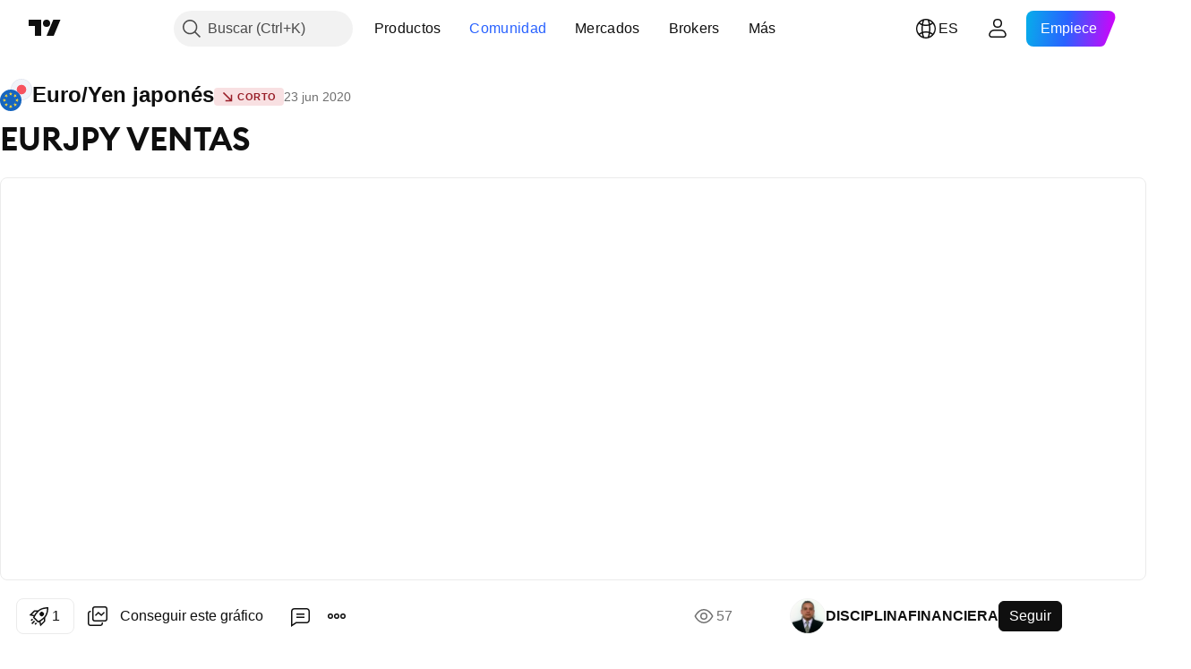

--- FILE ---
content_type: text/html; charset=utf-8
request_url: https://es.tradingview.com/chart/EURJPY/DXY5k7rA/
body_size: 65243
content:


<!DOCTYPE html>
<html lang="es" dir="ltr" class="is-not-authenticated is-not-pro  theme-light"
 data-theme="light">
<head><meta charset="utf-8" />
<meta name="viewport" content="width=device-width, initial-scale=1.0, maximum-scale=1.0, minimum-scale=1.0, user-scalable=no">	<script nonce="JzLJSrcZ4E0xipq45QSgbA==">window.initData = {};</script><title>EURJPY VENTAS para FX:EURJPY de DISCIPLINAFINANCIERA — TradingView</title>
<!-- { block promo_footer_css_bundle } -->
		<!-- { render_css_bundle('promo_footer') } -->
		<link crossorigin="anonymous" href="https://static.tradingview.com/static/bundles/15992.6ab8fddbbeec572ad16b.css" rel="stylesheet" type="text/css"/>
	<!-- { endblock promo_footer_css_bundle } -->

	<!-- { block personal_css_bundle } -->
		<!-- render_css_bundle('base') -->
		<link crossorigin="anonymous" href="https://static.tradingview.com/static/bundles/7204.bd4a617f902d8e4336d7.css" rel="stylesheet" type="text/css"/>
<link crossorigin="anonymous" href="https://static.tradingview.com/static/bundles/77196.1ee43ed7cda5d814dba7.css" rel="stylesheet" type="text/css"/>
<link crossorigin="anonymous" href="https://static.tradingview.com/static/bundles/12874.2243f526973e835a8777.css" rel="stylesheet" type="text/css"/>
<link crossorigin="anonymous" href="https://static.tradingview.com/static/bundles/20541.ffebbd5b14e162a70fac.css" rel="stylesheet" type="text/css"/>
<link crossorigin="anonymous" href="https://static.tradingview.com/static/bundles/22691.df517de208b59f042c3b.css" rel="stylesheet" type="text/css"/>
<link crossorigin="anonymous" href="https://static.tradingview.com/static/bundles/72834.146c7925be9f43c9c767.css" rel="stylesheet" type="text/css"/>
<link crossorigin="anonymous" href="https://static.tradingview.com/static/bundles/6656.0e277b504c24d73f6420.css" rel="stylesheet" type="text/css"/>
<link crossorigin="anonymous" href="https://static.tradingview.com/static/bundles/97406.a24aa84d5466dfc219e3.css" rel="stylesheet" type="text/css"/>
<link crossorigin="anonymous" href="https://static.tradingview.com/static/bundles/51307.bb4e309d13e8ea654e19.css" rel="stylesheet" type="text/css"/>
<link crossorigin="anonymous" href="https://static.tradingview.com/static/bundles/62560.c8a32e4a427c0c57131c.css" rel="stylesheet" type="text/css"/>
<link crossorigin="anonymous" href="https://static.tradingview.com/static/bundles/28415.e6caff1a47a6c8a0f783.css" rel="stylesheet" type="text/css"/>
<link crossorigin="anonymous" href="https://static.tradingview.com/static/bundles/78820.3dc3168a8005e8c156fe.css" rel="stylesheet" type="text/css"/>
<link crossorigin="anonymous" href="https://static.tradingview.com/static/bundles/30608.1b5e0eb056a8145e2004.css" rel="stylesheet" type="text/css"/>
<link crossorigin="anonymous" href="https://static.tradingview.com/static/bundles/4857.2a0b835c9459f5e8f334.css" rel="stylesheet" type="text/css"/>
<link crossorigin="anonymous" href="https://static.tradingview.com/static/bundles/60733.515b38c2fad56295e0d7.css" rel="stylesheet" type="text/css"/>
<link crossorigin="anonymous" href="https://static.tradingview.com/static/bundles/94584.053cede951b9d64dea44.css" rel="stylesheet" type="text/css"/>
<link crossorigin="anonymous" href="https://static.tradingview.com/static/bundles/52294.8c6373aa92664b86de9e.css" rel="stylesheet" type="text/css"/>
<link crossorigin="anonymous" href="https://static.tradingview.com/static/bundles/56167.a33c76f5549cc7102e61.css" rel="stylesheet" type="text/css"/>
<link crossorigin="anonymous" href="https://static.tradingview.com/static/bundles/72373.cdd20397318c8a54ee02.css" rel="stylesheet" type="text/css"/>
<link crossorigin="anonymous" href="https://static.tradingview.com/static/bundles/68820.b0c44555783cdd4786b8.css" rel="stylesheet" type="text/css"/>
<link crossorigin="anonymous" href="https://static.tradingview.com/static/bundles/39394.1f12e32e6d4c4b83fe10.css" rel="stylesheet" type="text/css"/>
<link crossorigin="anonymous" href="https://static.tradingview.com/static/bundles/28562.e29096bd778450adbd58.css" rel="stylesheet" type="text/css"/>
<link crossorigin="anonymous" href="https://static.tradingview.com/static/bundles/19934.288c07086ff109a1d327.css" rel="stylesheet" type="text/css"/>
<link crossorigin="anonymous" href="https://static.tradingview.com/static/bundles/5911.5f96f6b3c550d3f0da23.css" rel="stylesheet" type="text/css"/>
<link crossorigin="anonymous" href="https://static.tradingview.com/static/bundles/6133.2dae60a90526a493d165.css" rel="stylesheet" type="text/css"/>
<link crossorigin="anonymous" href="https://static.tradingview.com/static/bundles/30331.cec6b9b458e103483d37.css" rel="stylesheet" type="text/css"/>
<link crossorigin="anonymous" href="https://static.tradingview.com/static/bundles/45207.4c0489c8756499c78a5e.css" rel="stylesheet" type="text/css"/>
<link crossorigin="anonymous" href="https://static.tradingview.com/static/bundles/17644.53a8a16a13c65b9ef1b6.css" rel="stylesheet" type="text/css"/>
<link crossorigin="anonymous" href="https://static.tradingview.com/static/bundles/5347.66e97921f2de4965604d.css" rel="stylesheet" type="text/css"/>
<link crossorigin="anonymous" href="https://static.tradingview.com/static/bundles/90145.8b74b8d86218eec14871.css" rel="stylesheet" type="text/css"/>
<link crossorigin="anonymous" href="https://static.tradingview.com/static/bundles/59334.4a832facb7e57c5e13f3.css" rel="stylesheet" type="text/css"/>
<link crossorigin="anonymous" href="https://static.tradingview.com/static/bundles/91361.140a08c3b11237f684ec.css" rel="stylesheet" type="text/css"/>
<link crossorigin="anonymous" href="https://static.tradingview.com/static/bundles/3691.a607e1947cc1d6442aef.css" rel="stylesheet" type="text/css"/>
<link crossorigin="anonymous" href="https://static.tradingview.com/static/bundles/79248.b085e41549ac76222ff0.css" rel="stylesheet" type="text/css"/>
<link crossorigin="anonymous" href="https://static.tradingview.com/static/bundles/17675.7322b9d581c3bd767a8f.css" rel="stylesheet" type="text/css"/>
	<!-- { endblock personal_css_bundle } -->

	<!-- { block extra_styles } -->
	<link crossorigin="anonymous" href="https://static.tradingview.com/static/bundles/26184.a8e87c60a250a6212b03.css" rel="stylesheet" type="text/css"/>
<link crossorigin="anonymous" href="https://static.tradingview.com/static/bundles/62419.12891bfbb287744d3a89.css" rel="stylesheet" type="text/css"/>
<link crossorigin="anonymous" href="https://static.tradingview.com/static/bundles/32078.4dd8f716b361ea76fac9.css" rel="stylesheet" type="text/css"/>
<link crossorigin="anonymous" href="https://static.tradingview.com/static/bundles/50370.a1a91e4e3b8d4d56af6a.css" rel="stylesheet" type="text/css"/>
<link crossorigin="anonymous" href="https://static.tradingview.com/static/bundles/29903.89b41c884d5213432809.css" rel="stylesheet" type="text/css"/>
<link crossorigin="anonymous" href="https://static.tradingview.com/static/bundles/24840.08865a24cd22e705a127.css" rel="stylesheet" type="text/css"/>
<link crossorigin="anonymous" href="https://static.tradingview.com/static/bundles/61504.303d3d3a2eef8a440230.css" rel="stylesheet" type="text/css"/>
<link crossorigin="anonymous" href="https://static.tradingview.com/static/bundles/84592.9ad3142f13630874398c.css" rel="stylesheet" type="text/css"/>
<link crossorigin="anonymous" href="https://static.tradingview.com/static/bundles/84509.b78aa0f889805782a114.css" rel="stylesheet" type="text/css"/>
<link crossorigin="anonymous" href="https://static.tradingview.com/static/bundles/68650.e664998b1025f8944a19.css" rel="stylesheet" type="text/css"/>
<link crossorigin="anonymous" href="https://static.tradingview.com/static/bundles/62156.ce7b2959f31f83034b45.css" rel="stylesheet" type="text/css"/>
<link crossorigin="anonymous" href="https://static.tradingview.com/static/bundles/86459.a94905aa773ec52c64fa.css" rel="stylesheet" type="text/css"/>
<link crossorigin="anonymous" href="https://static.tradingview.com/static/bundles/58572.dad95b9e4df028f98405.css" rel="stylesheet" type="text/css"/>
<link crossorigin="anonymous" href="https://static.tradingview.com/static/bundles/87828.b5acda22a891bd0b8b78.css" rel="stylesheet" type="text/css"/>
<link crossorigin="anonymous" href="https://static.tradingview.com/static/bundles/81350.86c68c4067216e42a0f1.css" rel="stylesheet" type="text/css"/>
<link crossorigin="anonymous" href="https://static.tradingview.com/static/bundles/27877.826c38517eae6571304f.css" rel="stylesheet" type="text/css"/>
<link crossorigin="anonymous" href="https://static.tradingview.com/static/bundles/56254.a23f3ec5b836024b605b.css" rel="stylesheet" type="text/css"/>
<link crossorigin="anonymous" href="https://static.tradingview.com/static/bundles/18013.0655ac40c6882bf9e438.css" rel="stylesheet" type="text/css"/>
<link crossorigin="anonymous" href="https://static.tradingview.com/static/bundles/88936.d49d6f461c53e70b38bc.css" rel="stylesheet" type="text/css"/>
<link crossorigin="anonymous" href="https://static.tradingview.com/static/bundles/54123.b37eaf239cea1a4a4b98.css" rel="stylesheet" type="text/css"/>
<link crossorigin="anonymous" href="https://static.tradingview.com/static/bundles/3406.24a50d99637b4e3bf9e7.css" rel="stylesheet" type="text/css"/>
<link crossorigin="anonymous" href="https://static.tradingview.com/static/bundles/14544.83eca2c4704f4649b7a3.css" rel="stylesheet" type="text/css"/>
<link crossorigin="anonymous" href="https://static.tradingview.com/static/bundles/31069.c75dd2e4bc4003a8d3c6.css" rel="stylesheet" type="text/css"/>
<link crossorigin="anonymous" href="https://static.tradingview.com/static/bundles/67877.2fb5f6f3eb739c16078d.css" rel="stylesheet" type="text/css"/>
<link crossorigin="anonymous" href="https://static.tradingview.com/static/bundles/50553.3ab347d4bc9cadf8d238.css" rel="stylesheet" type="text/css"/>
<link crossorigin="anonymous" href="https://static.tradingview.com/static/bundles/75070.42c5ad63db6e22dd1780.css" rel="stylesheet" type="text/css"/>
<link crossorigin="anonymous" href="https://static.tradingview.com/static/bundles/85379.e2d0f6189d763981c46b.css" rel="stylesheet" type="text/css"/>
<link crossorigin="anonymous" href="https://static.tradingview.com/static/bundles/11285.2ad4e54f72ca1dbe5a12.css" rel="stylesheet" type="text/css"/>
<link crossorigin="anonymous" href="https://static.tradingview.com/static/bundles/62882.bb7416e25ce047652be6.css" rel="stylesheet" type="text/css"/>
<link crossorigin="anonymous" href="https://static.tradingview.com/static/bundles/14142.fa043cf9d22075746ca7.css" rel="stylesheet" type="text/css"/>
<link crossorigin="anonymous" href="https://static.tradingview.com/static/bundles/70835.249d27fbf7cfdf5dfd83.css" rel="stylesheet" type="text/css"/>
<link crossorigin="anonymous" href="https://static.tradingview.com/static/bundles/92124.5845fa80448b407d32ec.css" rel="stylesheet" type="text/css"/>
<link crossorigin="anonymous" href="https://static.tradingview.com/static/bundles/98703.a2b02fc165a1c32d442e.css" rel="stylesheet" type="text/css"/>
<link crossorigin="anonymous" href="https://static.tradingview.com/static/bundles/65644.82e6d18dc48a569d26eb.css" rel="stylesheet" type="text/css"/>
<link crossorigin="anonymous" href="https://static.tradingview.com/static/bundles/5605.7992e8c447118cda6e67.css" rel="stylesheet" type="text/css"/>
<link crossorigin="anonymous" href="https://static.tradingview.com/static/bundles/57014.5d64ece78149214e8812.css" rel="stylesheet" type="text/css"/>
<link crossorigin="anonymous" href="https://static.tradingview.com/static/bundles/96133.507ceb094fe735b3e439.css" rel="stylesheet" type="text/css"/>
<link crossorigin="anonymous" href="https://static.tradingview.com/static/bundles/85992.24dc3e7280c9494642a6.css" rel="stylesheet" type="text/css"/>
<link crossorigin="anonymous" href="https://static.tradingview.com/static/bundles/52665.005deab1142faaf7462d.css" rel="stylesheet" type="text/css"/>
<link crossorigin="anonymous" href="https://static.tradingview.com/static/bundles/96614.aa36a3e7cbd35864ab1c.css" rel="stylesheet" type="text/css"/>
<link crossorigin="anonymous" href="https://static.tradingview.com/static/bundles/78698.9e07627cdc60a2c13dc3.css" rel="stylesheet" type="text/css"/>
<link crossorigin="anonymous" href="https://static.tradingview.com/static/bundles/96946.664cb7df376aef027378.css" rel="stylesheet" type="text/css"/>
<link crossorigin="anonymous" href="https://static.tradingview.com/static/bundles/94425.e8a11b1164ed8f31863d.css" rel="stylesheet" type="text/css"/>
<link crossorigin="anonymous" href="https://static.tradingview.com/static/bundles/30931.b2e7517523adce965dba.css" rel="stylesheet" type="text/css"/>
<link crossorigin="anonymous" href="https://static.tradingview.com/static/bundles/13619.8ac06c6d6672271c5f68.css" rel="stylesheet" type="text/css"/>
<link crossorigin="anonymous" href="https://static.tradingview.com/static/bundles/12748.199034cf25af72be11eb.css" rel="stylesheet" type="text/css"/>
<link crossorigin="anonymous" href="https://static.tradingview.com/static/bundles/66857.843c3e887cfdf130d542.css" rel="stylesheet" type="text/css"/>
<link crossorigin="anonymous" href="https://static.tradingview.com/static/bundles/18350.e409f558fe163ea9a3de.css" rel="stylesheet" type="text/css"/>
<link crossorigin="anonymous" href="https://static.tradingview.com/static/bundles/92112.db4c9d5652778b489aaa.css" rel="stylesheet" type="text/css"/>
<link crossorigin="anonymous" href="https://static.tradingview.com/static/bundles/68448.f611cd4d950c54a2caec.css" rel="stylesheet" type="text/css"/>
<link crossorigin="anonymous" href="https://static.tradingview.com/static/bundles/24309.848f88391da875ceb2a3.css" rel="stylesheet" type="text/css"/>
<link crossorigin="anonymous" href="https://static.tradingview.com/static/bundles/32388.e2ac42d074266d6f4cc4.css" rel="stylesheet" type="text/css"/>
<link crossorigin="anonymous" href="https://static.tradingview.com/static/bundles/2298.e4906aeeda8c192efa8f.css" rel="stylesheet" type="text/css"/>
<link crossorigin="anonymous" href="https://static.tradingview.com/static/bundles/6811.4ca141638fbeaa002769.css" rel="stylesheet" type="text/css"/>
<link crossorigin="anonymous" href="https://static.tradingview.com/static/bundles/34022.f218afa7d02ef496982b.css" rel="stylesheet" type="text/css"/>
<link crossorigin="anonymous" href="https://static.tradingview.com/static/bundles/9313.ef5d27e92eb3d48dab23.css" rel="stylesheet" type="text/css"/>
<link crossorigin="anonymous" href="https://static.tradingview.com/static/bundles/87844.a89d3d49f869720ebbba.css" rel="stylesheet" type="text/css"/>
<link crossorigin="anonymous" href="https://static.tradingview.com/static/bundles/79780.84d89360ede6a350ded3.css" rel="stylesheet" type="text/css"/>
<link crossorigin="anonymous" href="https://static.tradingview.com/static/bundles/50694.e8c29c22063c80408cca.css" rel="stylesheet" type="text/css"/>
<link crossorigin="anonymous" href="https://static.tradingview.com/static/bundles/22969.c32eeb1152afcd97b12e.css" rel="stylesheet" type="text/css"/>
<link crossorigin="anonymous" href="https://static.tradingview.com/static/bundles/83580.fdc9454547343089f3c6.css" rel="stylesheet" type="text/css"/>
<link crossorigin="anonymous" href="https://static.tradingview.com/static/bundles/20789.ab5c2b3cb921527e4170.css" rel="stylesheet" type="text/css"/>
<link crossorigin="anonymous" href="https://static.tradingview.com/static/bundles/29592.6154c4943032cbc1f19b.css" rel="stylesheet" type="text/css"/>
<link crossorigin="anonymous" href="https://static.tradingview.com/static/bundles/31916.57160ac113283e720311.css" rel="stylesheet" type="text/css"/>
<link crossorigin="anonymous" href="https://static.tradingview.com/static/bundles/55174.dc96c4d047ce06b033ba.css" rel="stylesheet" type="text/css"/>
<link crossorigin="anonymous" href="https://static.tradingview.com/static/bundles/5969.21c839e51d9fe09bc1ad.css" rel="stylesheet" type="text/css"/>
<link crossorigin="anonymous" href="https://static.tradingview.com/static/bundles/83332.323d337a96ea2d0d1f5b.css" rel="stylesheet" type="text/css"/>
<link crossorigin="anonymous" href="https://static.tradingview.com/static/bundles/26149.58e3d28c4207f0232d45.css" rel="stylesheet" type="text/css"/>
<link crossorigin="anonymous" href="https://static.tradingview.com/static/bundles/5769.b3335017ad0d222109e8.css" rel="stylesheet" type="text/css"/>
<link crossorigin="anonymous" href="https://static.tradingview.com/static/bundles/49022.455c0a58d3762d16e782.css" rel="stylesheet" type="text/css"/>
<link crossorigin="anonymous" href="https://static.tradingview.com/static/bundles/38582.2b62a108282b3e90d95c.css" rel="stylesheet" type="text/css"/>
<link crossorigin="anonymous" href="https://static.tradingview.com/static/bundles/15001.aa02a2d96f821d501dba.css" rel="stylesheet" type="text/css"/>
<link crossorigin="anonymous" href="https://static.tradingview.com/static/bundles/75432.cee64bd18eb72dd37b3d.css" rel="stylesheet" type="text/css"/>
<link crossorigin="anonymous" href="https://static.tradingview.com/static/bundles/43165.f500e435f461fabe05f6.css" rel="stylesheet" type="text/css"/>
<link crossorigin="anonymous" href="https://static.tradingview.com/static/bundles/70571.51824f94f04f357f27ed.css" rel="stylesheet" type="text/css"/>
<link crossorigin="anonymous" href="https://static.tradingview.com/static/bundles/6695.1ea7d74fa789f5e3b9c4.css" rel="stylesheet" type="text/css"/>
<link crossorigin="anonymous" href="https://static.tradingview.com/static/bundles/42734.28212819357e05bc15ab.css" rel="stylesheet" type="text/css"/>
<link crossorigin="anonymous" href="https://static.tradingview.com/static/bundles/97915.5b2ef44e883aedf9ee07.css" rel="stylesheet" type="text/css"/>
<link crossorigin="anonymous" href="https://static.tradingview.com/static/bundles/35229.f7d16c2e8bbca89e1d2b.css" rel="stylesheet" type="text/css"/>
<link crossorigin="anonymous" href="https://static.tradingview.com/static/bundles/49468.bd38a05bcbe9f63005d5.css" rel="stylesheet" type="text/css"/>
<link crossorigin="anonymous" href="https://static.tradingview.com/static/bundles/16543.7bcb96fa677df6654c99.css" rel="stylesheet" type="text/css"/>
<link crossorigin="anonymous" href="https://static.tradingview.com/static/bundles/78076.434b6268f44aba75e190.css" rel="stylesheet" type="text/css"/>
<link crossorigin="anonymous" href="https://static.tradingview.com/static/bundles/68844.52241fb1c81e27787e36.css" rel="stylesheet" type="text/css"/>
<link crossorigin="anonymous" href="https://static.tradingview.com/static/bundles/78806.af4707505f695c7b7e7e.css" rel="stylesheet" type="text/css"/>
<link crossorigin="anonymous" href="https://static.tradingview.com/static/bundles/67957.26bd3f4dca9113e5bd92.css" rel="stylesheet" type="text/css"/>
<link crossorigin="anonymous" href="https://static.tradingview.com/static/bundles/95626.0b382ed55589e98e3418.css" rel="preload" as="style"/>
<link crossorigin="anonymous" href="https://static.tradingview.com/static/bundles/4876.8876d8fb744d67484f1f.css" rel="preload" as="style"/>
<link crossorigin="anonymous" href="https://static.tradingview.com/static/bundles/79185.94b15842cd307f061854.css" rel="preload" as="style"/>
<link crossorigin="anonymous" href="https://static.tradingview.com/static/bundles/49822.f499cfafbc0a791ec49e.css" rel="preload" as="style"/>
	<!-- { endblock extra_styles } --><script nonce="JzLJSrcZ4E0xipq45QSgbA==">
	window.locale = 'es';
	window.language = 'es';
</script>
	<!-- { block promo_footer_js_bundle } -->
		<!-- { render_js_bundle('promo_footer') } -->
		<link crossorigin="anonymous" href="https://static.tradingview.com/static/bundles/es.63639.893104679743cfdc6eb0.js" rel="preload" as="script"/>
<link crossorigin="anonymous" href="https://static.tradingview.com/static/bundles/25096.92bda83ae2bfdec74d91.js" rel="preload" as="script"/>
<link crossorigin="anonymous" href="https://static.tradingview.com/static/bundles/promo_footer.d732748b4425f543f32d.js" rel="preload" as="script"/><script crossorigin="anonymous" src="https://static.tradingview.com/static/bundles/es.63639.893104679743cfdc6eb0.js" defer></script>
<script crossorigin="anonymous" src="https://static.tradingview.com/static/bundles/25096.92bda83ae2bfdec74d91.js" defer></script>
<script crossorigin="anonymous" src="https://static.tradingview.com/static/bundles/promo_footer.d732748b4425f543f32d.js" defer></script>
	<!-- { endblock promo_footer_js_bundle } -->

	<!-- { block personal_js_bundle } -->
		<!-- render_js_bundle('base') -->
		<link crossorigin="anonymous" href="https://static.tradingview.com/static/bundles/runtime.13bc54636fe5b099f858.js" rel="preload" as="script"/>
<link crossorigin="anonymous" href="https://static.tradingview.com/static/bundles/es.11389.2b9c5a4a377923252369.js" rel="preload" as="script"/>
<link crossorigin="anonymous" href="https://static.tradingview.com/static/bundles/32227.d826c45d2d27f2ff4314.js" rel="preload" as="script"/>
<link crossorigin="anonymous" href="https://static.tradingview.com/static/bundles/77507.fb006c0c7a02051cf5cd.js" rel="preload" as="script"/>
<link crossorigin="anonymous" href="https://static.tradingview.com/static/bundles/22665.48cd37ebd902e7c711e1.js" rel="preload" as="script"/>
<link crossorigin="anonymous" href="https://static.tradingview.com/static/bundles/12886.7be7542f140baf734d79.js" rel="preload" as="script"/>
<link crossorigin="anonymous" href="https://static.tradingview.com/static/bundles/22023.035d84389dc598280aca.js" rel="preload" as="script"/>
<link crossorigin="anonymous" href="https://static.tradingview.com/static/bundles/2373.7f1c5f402e07b6f9d0b4.js" rel="preload" as="script"/>
<link crossorigin="anonymous" href="https://static.tradingview.com/static/bundles/62134.57ec9cb3f1548c6e710a.js" rel="preload" as="script"/>
<link crossorigin="anonymous" href="https://static.tradingview.com/static/bundles/1620.cf91b3df49fde2229d37.js" rel="preload" as="script"/>
<link crossorigin="anonymous" href="https://static.tradingview.com/static/bundles/68134.1e0b46262c669b57a9b2.js" rel="preload" as="script"/>
<link crossorigin="anonymous" href="https://static.tradingview.com/static/bundles/93243.d16dcf8fc50e14d67819.js" rel="preload" as="script"/>
<link crossorigin="anonymous" href="https://static.tradingview.com/static/bundles/42118.4d288177272a6654727b.js" rel="preload" as="script"/>
<link crossorigin="anonymous" href="https://static.tradingview.com/static/bundles/32378.b87f7c1aed020f9c3427.js" rel="preload" as="script"/>
<link crossorigin="anonymous" href="https://static.tradingview.com/static/bundles/29138.3ffca0f5cc08c417a41a.js" rel="preload" as="script"/>
<link crossorigin="anonymous" href="https://static.tradingview.com/static/bundles/23298.0b1a2a8df7ae6c4f9aff.js" rel="preload" as="script"/>
<link crossorigin="anonymous" href="https://static.tradingview.com/static/bundles/91834.4d31c2338deeeb00fc32.js" rel="preload" as="script"/>
<link crossorigin="anonymous" href="https://static.tradingview.com/static/bundles/89095.3270a2dccbfd93b224d0.js" rel="preload" as="script"/>
<link crossorigin="anonymous" href="https://static.tradingview.com/static/bundles/70241.dd09d132d92e23a2678a.js" rel="preload" as="script"/>
<link crossorigin="anonymous" href="https://static.tradingview.com/static/bundles/base.4fd56e51e522a2ccc9a7.js" rel="preload" as="script"/><script crossorigin="anonymous" src="https://static.tradingview.com/static/bundles/runtime.13bc54636fe5b099f858.js" defer></script>
<script crossorigin="anonymous" src="https://static.tradingview.com/static/bundles/es.11389.2b9c5a4a377923252369.js" defer></script>
<script crossorigin="anonymous" src="https://static.tradingview.com/static/bundles/32227.d826c45d2d27f2ff4314.js" defer></script>
<script crossorigin="anonymous" src="https://static.tradingview.com/static/bundles/77507.fb006c0c7a02051cf5cd.js" defer></script>
<script crossorigin="anonymous" src="https://static.tradingview.com/static/bundles/22665.48cd37ebd902e7c711e1.js" defer></script>
<script crossorigin="anonymous" src="https://static.tradingview.com/static/bundles/12886.7be7542f140baf734d79.js" defer></script>
<script crossorigin="anonymous" src="https://static.tradingview.com/static/bundles/22023.035d84389dc598280aca.js" defer></script>
<script crossorigin="anonymous" src="https://static.tradingview.com/static/bundles/2373.7f1c5f402e07b6f9d0b4.js" defer></script>
<script crossorigin="anonymous" src="https://static.tradingview.com/static/bundles/62134.57ec9cb3f1548c6e710a.js" defer></script>
<script crossorigin="anonymous" src="https://static.tradingview.com/static/bundles/1620.cf91b3df49fde2229d37.js" defer></script>
<script crossorigin="anonymous" src="https://static.tradingview.com/static/bundles/68134.1e0b46262c669b57a9b2.js" defer></script>
<script crossorigin="anonymous" src="https://static.tradingview.com/static/bundles/93243.d16dcf8fc50e14d67819.js" defer></script>
<script crossorigin="anonymous" src="https://static.tradingview.com/static/bundles/42118.4d288177272a6654727b.js" defer></script>
<script crossorigin="anonymous" src="https://static.tradingview.com/static/bundles/32378.b87f7c1aed020f9c3427.js" defer></script>
<script crossorigin="anonymous" src="https://static.tradingview.com/static/bundles/29138.3ffca0f5cc08c417a41a.js" defer></script>
<script crossorigin="anonymous" src="https://static.tradingview.com/static/bundles/23298.0b1a2a8df7ae6c4f9aff.js" defer></script>
<script crossorigin="anonymous" src="https://static.tradingview.com/static/bundles/91834.4d31c2338deeeb00fc32.js" defer></script>
<script crossorigin="anonymous" src="https://static.tradingview.com/static/bundles/89095.3270a2dccbfd93b224d0.js" defer></script>
<script crossorigin="anonymous" src="https://static.tradingview.com/static/bundles/70241.dd09d132d92e23a2678a.js" defer></script>
<script crossorigin="anonymous" src="https://static.tradingview.com/static/bundles/base.4fd56e51e522a2ccc9a7.js" defer></script>
	<!-- { endblock personal_js_bundle } -->

	<!-- { block additional_js_bundle } -->
	<!-- { endblock additional_js_bundle } -->	<script nonce="JzLJSrcZ4E0xipq45QSgbA==">
		window.initData = window.initData || {};
		window.initData.theme = "light";
			(()=>{"use strict";const t=/(?:^|;)\s*theme=(dark|light)(?:;|$)|$/.exec(document.cookie)[1];t&&(document.documentElement.classList.toggle("theme-dark","dark"===t),document.documentElement.classList.toggle("theme-light","light"===t),document.documentElement.dataset.theme=t,window.initData=window.initData||{},window.initData.theme=t)})();
	</script>
	<script nonce="JzLJSrcZ4E0xipq45QSgbA==">
		(()=>{"use strict";"undefined"!=typeof window&&"undefined"!=typeof navigator&&/mac/i.test(navigator.platform)&&document.documentElement.classList.add("mac_os_system")})();
	</script>

	<script nonce="JzLJSrcZ4E0xipq45QSgbA==">var environment = "battle";
		window.WS_HOST_PING_REQUIRED = true;
		window.BUILD_TIME = "2026-01-22T13:45:29";
		window.WEBSOCKET_HOST = "data.tradingview.com";
		window.WEBSOCKET_PRO_HOST = "prodata.tradingview.com";
		window.WEBSOCKET_HOST_FOR_DEEP_BACKTESTING = "history-data.tradingview.com";
		window.WIDGET_HOST = "https://www.tradingview-widget.com";
		window.TradingView = window.TradingView || {};
	</script>

	<link rel="conversions-config" href="https://s3.tradingview.com/conversions_es.json">
	<link rel="metrics-config" href="https://scanner-backend.tradingview.com/enum/ordered?id=metrics_full_name,metrics&lang=es&label-product=ytm-metrics-plan.json" crossorigin>

	<script nonce="JzLJSrcZ4E0xipq45QSgbA==">
		(()=>{"use strict";function e(e,t=!1){const{searchParams:n}=new URL(String(location));let s="true"===n.get("mobileapp_new"),o="true"===n.get("mobileapp");if(!t){const e=function(e){const t=e+"=",n=document.cookie.split(";");for(let e=0;e<n.length;e++){let s=n[e];for(;" "===s.charAt(0);)s=s.substring(1,s.length);if(0===s.indexOf(t))return s.substring(t.length,s.length)}return null}("tv_app")||"";s||=["android","android_nps"].includes(e),o||="ios"===e}return!("new"!==e&&"any"!==e||!s)||!("new"===e||!o)}const t="undefined"!=typeof window&&"undefined"!=typeof navigator,n=t&&"ontouchstart"in window,s=(t&&n&&window,t&&(n||navigator.maxTouchPoints),t&&window.chrome&&window.chrome.runtime,t&&window.navigator.userAgent.toLowerCase().indexOf("firefox"),t&&/\sEdge\/\d\d\b/.test(navigator.userAgent),t&&Boolean(navigator.vendor)&&navigator.vendor.indexOf("Apple")>-1&&-1===navigator.userAgent.indexOf("CriOS")&&navigator.userAgent.indexOf("FxiOS"),t&&/mac/i.test(navigator.platform),t&&/Win32|Win64/i.test(navigator.platform),t&&/Linux/i.test(navigator.platform),t&&/Android/i.test(navigator.userAgent)),o=t&&/BlackBerry/i.test(navigator.userAgent),i=t&&/iPhone|iPad|iPod/.test(navigator.platform),c=t&&/Opera Mini/i.test(navigator.userAgent),r=t&&("MacIntel"===navigator.platform&&navigator.maxTouchPoints>1||/iPad/.test(navigator.platform)),a=s||o||i||c,h=window.TradingView=window.TradingView||{};const _={Android:()=>s,BlackBerry:()=>o,iOS:()=>i,Opera:()=>c,isIPad:()=>r,any:()=>a};h.isMobile=_;const l=new Map;function d(){const e=window.location.pathname,t=window.location.host,n=`${t}${e}`;return l.has(n)||l.set(n,function(e,t){const n=["^widget-docs"];for(const e of n)if(new RegExp(e).test(t))return!0;const s=["^widgetembed/?$","^cmewidgetembed/?$","^([0-9a-zA-Z-]+)/widgetembed/?$","^([0-9a-zA-Z-]+)/widgetstatic/?$","^([0-9a-zA-Z-]+)?/?mediumwidgetembed/?$","^twitter-chart/?$","^telegram/chart/?$","^embed/([0-9a-zA-Z]{8})/?$","^widgetpopup/?$","^extension/?$","^idea-popup/?$","^hotlistswidgetembed/?$","^([0-9a-zA-Z-]+)/hotlistswidgetembed/?$","^marketoverviewwidgetembed/?$","^([0-9a-zA-Z-]+)/marketoverviewwidgetembed/?$","^eventswidgetembed/?$","^tickerswidgetembed/?$","^forexcrossrateswidgetembed/?$","^forexheatmapwidgetembed/?$","^marketquoteswidgetembed/?$","^screenerwidget/?$","^cryptomktscreenerwidget/?$","^([0-9a-zA-Z-]+)/cryptomktscreenerwidget/?$","^([0-9a-zA-Z-]+)/marketquoteswidgetembed/?$","^technical-analysis-widget-embed/$","^singlequotewidgetembed/?$","^([0-9a-zA-Z-]+)/singlequotewidgetembed/?$","^embed-widget/([0-9a-zA-Z-]+)/(([0-9a-zA-Z-]+)/)?$","^widget-docs/([0-9a-zA-Z-]+)/([0-9a-zA-Z-/]+)?$"],o=e.replace(/^\//,"");let i;for(let e=s.length-1;e>=0;e--)if(i=new RegExp(s[e]),i.test(o))return!0;return!1}(e,t)),l.get(n)??!1}h.onWidget=d;const g=()=>{},u="~m~";class m{constructor(e,t={}){this.sessionid=null,this.connected=!1,this._timeout=null,this._base=e,this._options={timeout:t.timeout||2e4,connectionType:t.connectionType}}connect(){this._socket=new WebSocket(this._prepareUrl()),this._socket.onmessage=e=>{
if("string"!=typeof e.data)throw new TypeError(`The WebSocket message should be a string. Recieved ${Object.prototype.toString.call(e.data)}`);this._onData(e.data)},this._socket.onclose=this._onClose.bind(this),this._socket.onerror=this._onError.bind(this)}send(e){this._socket&&this._socket.send(this._encode(e))}disconnect(){this._clearIdleTimeout(),this._socket&&(this._socket.onmessage=g,this._socket.onclose=g,this._socket.onerror=g,this._socket.close())}_clearIdleTimeout(){null!==this._timeout&&(clearTimeout(this._timeout),this._timeout=null)}_encode(e){let t,n="";const s=Array.isArray(e)?e:[e],o=s.length;for(let e=0;e<o;e++)t=null===s[e]||void 0===s[e]?"":m._stringify(s[e]),n+=u+t.length+u+t;return n}_decode(e){const t=[];let n,s;do{if(e.substring(0,3)!==u)return t;n="",s="";const o=(e=e.substring(3)).length;for(let t=0;t<o;t++){if(s=Number(e.substring(t,t+1)),Number(e.substring(t,t+1))!==s){e=e.substring(n.length+3),n=Number(n);break}n+=s}t.push(e.substring(0,n)),e=e.substring(n)}while(""!==e);return t}_onData(e){this._setTimeout();const t=this._decode(e),n=t.length;for(let e=0;e<n;e++)this._onMessage(t[e])}_setTimeout(){this._clearIdleTimeout(),this._timeout=setTimeout(this._onTimeout.bind(this),this._options.timeout)}_onTimeout(){this.disconnect(),this._onDisconnect({code:4e3,reason:"socket.io timeout",wasClean:!1})}_onMessage(e){this.sessionid?this._checkIfHeartbeat(e)?this._onHeartbeat(e.slice(3)):this._checkIfJson(e)?this._base.onMessage(JSON.parse(e.slice(3))):this._base.onMessage(e):(this.sessionid=e,this._onConnect())}_checkIfHeartbeat(e){return this._checkMessageType(e,"h")}_checkIfJson(e){return this._checkMessageType(e,"j")}_checkMessageType(e,t){return e.substring(0,3)==="~"+t+"~"}_onHeartbeat(e){this.send("~h~"+e)}_onConnect(){this.connected=!0,this._base.onConnect()}_onDisconnect(e){this._clear(),this._base.onDisconnect(e),this.sessionid=null}_clear(){this.connected=!1}_prepareUrl(){const t=w(this._base.host);if(t.pathname+="socket.io/websocket",t.protocol="wss:",t.searchParams.append("from",window.location.pathname.slice(1,50)),t.searchParams.append("date",window.BUILD_TIME||""),e("any")&&t.searchParams.append("client","mobile"),this._options.connectionType&&t.searchParams.append("type",this._options.connectionType),window.WEBSOCKET_PARAMS_ANALYTICS){const{ws_page_uri:e,ws_ancestor_origin:n}=window.WEBSOCKET_PARAMS_ANALYTICS;e&&t.searchParams.append("page-uri",e),n&&t.searchParams.append("ancestor-origin",n)}const n=window.location.search.includes("widget_token")||window.location.hash.includes("widget_token");return d()||n||t.searchParams.append("auth","sessionid"),t.href}_onClose(e){this._clearIdleTimeout(),this._onDisconnect(e)}_onError(e){this._clearIdleTimeout(),this._clear(),this._base.emit("error",[e]),this.sessionid=null}static _stringify(e){return"[object Object]"===Object.prototype.toString.call(e)?"~j~"+JSON.stringify(e):String(e)}}class p{constructor(e,t){this.host=e,this._connecting=!1,this._events={},this.transport=this._getTransport(t)}isConnected(){
return!!this.transport&&this.transport.connected}isConnecting(){return this._connecting}connect(){this.isConnected()||(this._connecting&&this.disconnect(),this._connecting=!0,this.transport.connect())}send(e){this.transport&&this.transport.connected&&this.transport.send(e)}disconnect(){this.transport&&this.transport.disconnect()}on(e,t){e in this._events||(this._events[e]=[]),this._events[e].push(t)}offAll(){this._events={}}onMessage(e){this.emit("message",[e])}emit(e,t=[]){if(e in this._events){const n=this._events[e].concat(),s=n.length;for(let e=0;e<s;e++)n[e].apply(this,t)}}onConnect(){this.clear(),this.emit("connect")}onDisconnect(e){this.emit("disconnect",[e])}clear(){this._connecting=!1}_getTransport(e){return new m(this,e)}}function w(e){const t=-1!==e.indexOf("/")?new URL(e):new URL("wss://"+e);if("wss:"!==t.protocol&&"https:"!==t.protocol)throw new Error("Invalid websocket base "+e);return t.pathname.endsWith("/")||(t.pathname+="/"),t.search="",t.username="",t.password="",t}const k="undefined"!=typeof window&&Number(window.TELEMETRY_WS_ERROR_LOGS_THRESHOLD)||0;class f{constructor(e,t={}){this._queueStack=[],this._logsQueue=[],this._telemetryObjectsQueue=[],this._reconnectCount=0,this._redirectCount=0,this._errorsCount=0,this._errorsInfoSent=!1,this._connectionStart=null,this._connectionEstablished=null,this._reconnectTimeout=null,this._onlineCancellationToken=null,this._isConnectionForbidden=!1,this._initialHost=t.initialHost||null,this._suggestedHost=e,this._proHost=t.proHost,this._reconnectHost=t.reconnectHost,this._noReconnectAfterTimeout=!0===t.noReconnectAfterTimeout,this._dataRequestTimeout=t.dataRequestTimeout,this._connectionType=t.connectionType,this._doConnect(),t.pingRequired&&-1===window.location.search.indexOf("noping")&&this._startPing()}connect(){this._tryConnect()}resetCounters(){this._reconnectCount=0,this._redirectCount=0}setLogger(e,t){this._logger=e,this._getLogHistory=t,this._flushLogs()}setTelemetry(e){this._telemetry=e,this._telemetry.reportSent.subscribe(this,this._onTelemetrySent),this._flushTelemetry()}onReconnect(e){this._onReconnect=e}isConnected(){return!!this._socket&&this._socket.isConnected()}isConnecting(){return!!this._socket&&this._socket.isConnecting()}on(e,t){return!!this._socket&&("connect"===e&&this._socket.isConnected()?t():"disconnect"===e?this._disconnectCallbacks.push(t):this._socket.on(e,t),!0)}getSessionId(){return this._socket&&this._socket.transport?this._socket.transport.sessionid:null}send(e){return this.isConnected()?(this._socket.send(e),!0):(this._queueMessage(e),!1)}getConnectionEstablished(){return this._connectionEstablished}getHost(){const e=this._tryGetProHost();return null!==e?e:this._reconnectHost&&this._reconnectCount>3?this._reconnectHost:this._suggestedHost}getReconnectCount(){return this._reconnectCount}getRedirectCount(){return this._redirectCount}getConnectionStart(){return this._connectionStart}disconnect(){this._clearReconnectTimeout(),(this.isConnected()||this.isConnecting())&&(this._propagateDisconnect(),this._disconnectCallbacks=[],
this._closeSocket())}forbidConnection(){this._isConnectionForbidden=!0,this.disconnect()}allowConnection(){this._isConnectionForbidden=!1,this.connect()}isMaxRedirects(){return this._redirectCount>=20}isMaxReconnects(){return this._reconnectCount>=20}getPingInfo(){return this._pingInfo||null}_tryGetProHost(){return window.TradingView&&window.TradingView.onChartPage&&"battle"===window.environment&&!this._redirectCount&&-1===window.location.href.indexOf("ws_host")?this._initialHost?this._initialHost:void 0!==window.user&&window.user.pro_plan?this._proHost||this._suggestedHost:null:null}_queueMessage(e){0===this._queueStack.length&&this._logMessage(0,"Socket is not connected. Queued a message"),this._queueStack.push(e)}_processMessageQueue(){0!==this._queueStack.length&&(this._logMessage(0,"Processing queued messages"),this._queueStack.forEach(this.send.bind(this)),this._logMessage(0,"Processed "+this._queueStack.length+" messages"),this._queueStack=[])}_onDisconnect(e){this._noReconnectAfterTimeout||null!==this._reconnectTimeout||(this._reconnectTimeout=setTimeout(this._tryReconnect.bind(this),5e3)),this._clearOnlineCancellationToken();let t="disconnect session:"+this.getSessionId();e&&(t+=", code:"+e.code+", reason:"+e.reason,1005===e.code&&this._sendTelemetry("websocket_code_1005")),this._logMessage(0,t),this._propagateDisconnect(e),this._closeSocket(),this._queueStack=[]}_closeSocket(){null!==this._socket&&(this._socket.offAll(),this._socket.disconnect(),this._socket=null)}_logMessage(e,t){const n={method:e,message:t};this._logger?this._flushLogMessage(n):(n.message=`[${(new Date).toISOString()}] ${n.message}`,this._logsQueue.push(n))}_flushLogMessage(e){switch(e.method){case 2:this._logger.logDebug(e.message);break;case 3:this._logger.logError(e.message);break;case 0:this._logger.logInfo(e.message);break;case 1:this._logger.logNormal(e.message)}}_flushLogs(){this._flushLogMessage({method:1,message:"messages from queue. Start."}),this._logsQueue.forEach((e=>{this._flushLogMessage(e)})),this._flushLogMessage({method:1,message:"messages from queue. End."}),this._logsQueue=[]}_sendTelemetry(e,t){const n={event:e,params:t};this._telemetry?this._flushTelemetryObject(n):this._telemetryObjectsQueue.push(n)}_flushTelemetryObject(e){this._telemetry.sendChartReport(e.event,e.params,!1)}_flushTelemetry(){this._telemetryObjectsQueue.forEach((e=>{this._flushTelemetryObject(e)})),this._telemetryObjectsQueue=[]}_doConnect(){this._socket&&(this._socket.isConnected()||this._socket.isConnecting())||(this._clearOnlineCancellationToken(),this._host=this.getHost(),this._socket=new p(this._host,{timeout:this._dataRequestTimeout,connectionType:this._connectionType}),this._logMessage(0,"Connecting to "+this._host),this._bindEvents(),this._disconnectCallbacks=[],this._connectionStart=performance.now(),this._connectionEstablished=null,this._socket.connect(),performance.mark("SWSC",{detail:"Start WebSocket connection"}),this._socket.on("connect",(()=>{performance.mark("EWSC",{detail:"End WebSocket connection"}),
performance.measure("WebSocket connection delay","SWSC","EWSC")})))}_propagateDisconnect(e){const t=this._disconnectCallbacks.length;for(let n=0;n<t;n++)this._disconnectCallbacks[n](e||{})}_bindEvents(){this._socket&&(this._socket.on("connect",(()=>{const e=this.getSessionId();if("string"==typeof e){const t=JSON.parse(e);if(t.redirect)return this._redirectCount+=1,this._suggestedHost=t.redirect,this.isMaxRedirects()&&this._sendTelemetry("redirect_bailout"),void this._redirect()}this._connectionEstablished=performance.now(),this._processMessageQueue(),this._logMessage(0,"connect session:"+e)})),this._socket.on("disconnect",this._onDisconnect.bind(this)),this._socket.on("close",this._onDisconnect.bind(this)),this._socket.on("error",(e=>{this._logMessage(0,new Date+" session:"+this.getSessionId()+" websocket error:"+JSON.stringify(e)),this._sendTelemetry("websocket_error"),this._errorsCount++,!this._errorsInfoSent&&this._errorsCount>=k&&(void 0!==this._lastConnectCallStack&&(this._sendTelemetry("websocket_error_connect_stack",{text:this._lastConnectCallStack}),delete this._lastConnectCallStack),void 0!==this._getLogHistory&&this._sendTelemetry("websocket_error_log",{text:this._getLogHistory(50).join("\n")}),this._errorsInfoSent=!0)})))}_redirect(){this.disconnect(),this._reconnectWhenOnline()}_tryReconnect(){this._tryConnect()&&(this._reconnectCount+=1)}_tryConnect(){return!this._isConnectionForbidden&&(this._clearReconnectTimeout(),this._lastConnectCallStack=new Error(`WebSocket connect stack. Is connected: ${this.isConnected()}.`).stack||"",!this.isConnected()&&(this.disconnect(),this._reconnectWhenOnline(),!0))}_clearOnlineCancellationToken(){this._onlineCancellationToken&&(this._onlineCancellationToken(),this._onlineCancellationToken=null)}_clearReconnectTimeout(){null!==this._reconnectTimeout&&(clearTimeout(this._reconnectTimeout),this._reconnectTimeout=null)}_reconnectWhenOnline(){if(navigator.onLine)return this._logMessage(0,"Network status: online - trying to connect"),this._doConnect(),void(this._onReconnect&&this._onReconnect());this._logMessage(0,"Network status: offline - wait until online"),this._onlineCancellationToken=function(e){let t=e;const n=()=>{window.removeEventListener("online",n),t&&t()};return window.addEventListener("online",n),()=>{t=null}}((()=>{this._logMessage(0,"Network status changed to online - trying to connect"),this._doConnect(),this._onReconnect&&this._onReconnect()}))}_onTelemetrySent(e){"websocket_error"in e&&(this._errorsCount=0,this._errorsInfoSent=!1)}_startPing(){if(this._pingIntervalId)return;const e=w(this.getHost());e.pathname+="ping",e.protocol="https:";let t=0,n=0;const s=e=>{this._pingInfo=this._pingInfo||{max:0,min:1/0,avg:0};const s=(new Date).getTime()-e;s>this._pingInfo.max&&(this._pingInfo.max=s),s<this._pingInfo.min&&(this._pingInfo.min=s),t+=s,n++,this._pingInfo.avg=t/n,n>=10&&this._pingIntervalId&&(clearInterval(this._pingIntervalId),delete this._pingIntervalId)};this._pingIntervalId=setInterval((()=>{const t=(new Date).getTime(),n=new XMLHttpRequest
;n.open("GET",e,!0),n.send(),n.onreadystatechange=()=>{n.readyState===XMLHttpRequest.DONE&&200===n.status&&s(t)}}),1e4)}}window.WSBackendConnection=new f(window.WEBSOCKET_HOST,{pingRequired:window.WS_HOST_PING_REQUIRED,proHost:window.WEBSOCKET_PRO_HOST,reconnectHost:window.WEBSOCKET_HOST_FOR_RECONNECT,initialHost:window.WEBSOCKET_INITIAL_HOST,connectionType:window.WEBSOCKET_CONNECTION_TYPE}),window.WSBackendConnectionCtor=f})();
	</script>


	<script nonce="JzLJSrcZ4E0xipq45QSgbA==">var is_authenticated = false;
		var user = {"username":"Guest","following":"0","followers":"0","ignore_list":[],"available_offers":{}};
		window.initData.priceAlertsFacadeClientUrl = "https://pricealerts.tradingview.com";
		window.initData.currentLocaleInfo = {"language":"es","language_name":"Español","flag":"es","geoip_code":"es","countries_with_this_language":["mx","ar","ve","cl","co","pe","uy","py","cr","gt","c","bo","pa","pr"],"iso":"es","iso_639_3":"spa","global_name":"Spanish","is_in_european_union":true};
		window.initData.offerButtonInfo = {"class_name":"tv-header__offer-button-container--trial-join","title":"Empiece","href":"/pricing/?source=header_go_pro_button&feature=start_free_trial","subtitle":null,"expiration":null,"color":"gradient","stretch":false};
		window.initData.settings = {'S3_LOGO_SERVICE_BASE_URL': 'https://s3-symbol-logo.tradingview.com/', 'S3_NEWS_IMAGE_SERVICE_BASE_URL': 'https://s3.tradingview.com/news/', 'WEBPACK_STATIC_PATH': 'https://static.tradingview.com/static/bundles/', 'TRADING_URL': 'https://papertrading.tradingview.com', 'CRUD_STORAGE_URL': 'https://crud-storage.tradingview.com'};
		window.countryCode = "US";


			window.__initialEnabledFeaturesets =
				(window.__initialEnabledFeaturesets || []).concat(
					['tv_production'].concat(
						window.ClientCustomConfiguration && window.ClientCustomConfiguration.getEnabledFeatureSet
							? JSON.parse(window.ClientCustomConfiguration.getEnabledFeatureSet())
							: []
					)
				);

			if (window.ClientCustomConfiguration && window.ClientCustomConfiguration.getDisabledFeatureSet) {
				window.__initialDisabledFeaturesets = JSON.parse(window.ClientCustomConfiguration.getDisabledFeatureSet());
			}



			var lastGlobalNotificationIds = [1015041,1015034,1015014,1015011,1014995,1014978,1014975,1014956,1014939,1014919,1014903];

		var shopConf = {
			offers: [],
		};

		var featureToggleState = {"black_friday_popup":1.0,"black_friday_mainpage":1.0,"black_friday_extend_limitation":1.0,"chart_autosave_5min":1.0,"chart_autosave_30min":1.0,"chart_save_metainfo_separately":1.0,"performance_test_mode":1.0,"ticks_replay":1.0,"chart_storage_hibernation_delay_60min":1.0,"log_replay_to_persistent_logger":1.0,"enable_select_date_replay_mobile":1.0,"support_persistent_logs":1.0,"seasonals_table":1.0,"ytm_on_chart":1.0,"enable_step_by_step_hints_for_drawings":1.0,"enable_new_indicators_templates_view":1.0,"allow_brackets_profit_loss":1.0,"enable_traded_context_linking":1.0,"order_context_validation_in_instant_mode":1.0,"internal_fullscreen_api":1.0,"alerts-presets":1.0,"alerts-watchlist-allow-in-multicondions":1.0,"alerts-disable-fires-read-from-toast":1.0,"alerts-editor-fire-rate-setting":1.0,"enable_symbol_change_restriction_on_widgets":1.0,"enable_asx_symbol_restriction":1.0,"symphony_allow_non_partitioned_cookie_on_old_symphony":1.0,"symphony_notification_badges":1.0,"symphony_use_adk_for_upgrade_request":1.0,"telegram_mini_app_reduce_snapshot_quality":1.0,"news_enable_filtering_by_user":1.0,"timeout_django_db":0.15,"timeout_django_usersettings_db":0.15,"timeout_django_charts_db":0.25,"timeout_django_symbols_lists_db":0.25,"timeout_django_minds_db":0.05,"timeout_django_logging_db":0.25,"disable_services_monitor_metrics":1.0,"enable_signin_recaptcha":1.0,"enable_idea_spamdetectorml":1.0,"enable_idea_spamdetectorml_comments":1.0,"enable_spamdetectorml_chat":1.0,"enable_minds_spamdetectorml":1.0,"backend-connections-in-token":1.0,"one_connection_with_exchanges":1.0,"mobile-ads-ios":1.0,"mobile-ads-android":1.0,"google-one-tap-signin":1.0,"braintree-gopro-in-order-dialog":1.0,"braintree-apple-pay":1.0,"braintree-google-pay":1.0,"braintree-apple-pay-from-ios-app":1.0,"braintree-apple-pay-trial":1.0,"triplea-payments":1.0,"braintree-google-pay-trial":1.0,"braintree-one-usd-verification":1.0,"braintree-3ds-enabled":1.0,"braintree-3ds-status-check":1.0,"braintree-additional-card-checks-for-trial":1.0,"braintree-instant-settlement":1.0,"braintree_recurring_billing_scheduler_subscription":1.0,"checkout_manual_capture_required":1.0,"checkout-subscriptions":1.0,"checkout_additional_card_checks_for_trial":1.0,"checkout_fail_on_duplicate_payment_methods_for_trial":1.0,"checkout_fail_on_banned_countries_for_trial":1.0,"checkout_fail_on_banned_bank_for_trial":1.0,"checkout_fail_on_banned_bank_for_premium_trial":1.0,"checkout_fail_on_close_to_expiration_card_trial":1.0,"checkout_fail_on_prepaid_card_trial":1.0,"country_of_issuance_vs_billing_country":1.0,"checkout_show_instead_of_braintree":1.0,"checkout-3ds":1.0,"checkout-3ds-us":1.0,"checkout-paypal":1.0,"checkout_include_account_holder":1.0,"checkout-paypal-trial":1.0,"checkout_detect_processing_channel_by_country":1.0,"annual_to_monthly_downgrade_attempt":1.0,"razorpay_trial_10_inr":1.0,"razorpay-card-order-token-section":1.0,"razorpay-card-subscriptions":1.0,"razorpay-upi-subscriptions":1.0,"razorpay-s3-invoice-upload":1.0,"razorpay_include_date_of_birth":1.0,"dlocal-payments":1.0,"braintree_transaction_source":1.0,"vertex-tax":1.0,"receipt_in_emails":1.0,"adwords-analytics":1.0,"disable_mobile_upsell_ios":1.0,"disable_mobile_upsell_android":1.0,"required_agreement_for_rt":1.0,"check_market_data_limits":1.0,"force_to_complete_data":1.0,"force_to_upgrade_to_expert":1.0,"send_tradevan_invoice":1.0,"show_pepe_animation":1.0,"send_next_payment_info_receipt":1.0,"screener-alerts-read-only":1.0,"screener-condition-filters-auto-apply":1.0,"screener_bond_restriction_by_auth_enabled":1.0,"screener_bond_rating_columns_restriction_by_auth_enabled":1.0,"ses_tracking":1.0,"send_financial_notifications":1.0,"spark_translations":1.0,"spark_category_translations":1.0,"spark_tags_translations":1.0,"pro_plan_initial_refunds_disabled":1.0,"previous_monoproduct_purchases_refunds_enabled":1.0,"enable_ideas_recommendations":1.0,"enable_ideas_recommendations_feed":1.0,"fail_on_duplicate_payment_methods_for_trial":1.0,"ethoca_alert_notification_webhook":1.0,"hide_suspicious_users_ideas":1.0,"disable_publish_strategy_range_based_chart":1.0,"restrict_simultaneous_requests":1.0,"login_from_new_device_email":1.0,"ssr_worker_nowait":1.0,"broker_A1CAPITAL":1.0,"broker_ACTIVTRADES":1.0,"broker_ALCHEMYMARKETS":1.0,"broker_ALICEBLUE":1.0,"broker_ALPACA":1.0,"broker_ALRAMZ":1.0,"broker_AMP":1.0,"hide_ANGELONE_on_ios":1.0,"hide_ANGELONE_on_android":1.0,"hide_ANGELONE_on_mobile_web":1.0,"ANGELONE_beta":1.0,"broker_AVA_FUTURES":1.0,"AVA_FUTURES_oauth_authorization":1.0,"broker_B2PRIME":1.0,"broker_BAJAJ":1.0,"BAJAJ_beta":1.0,"broker_BEYOND":1.0,"broker_BINANCE":1.0,"enable_binanceapis_base_url":1.0,"broker_BINGBON":1.0,"broker_BITAZZA":1.0,"broker_BITGET":1.0,"broker_BITMEX":1.0,"broker_BITSTAMP":1.0,"broker_BLACKBULL":1.0,"broker_BLUEBERRYMARKETS":1.0,"broker_BTCC":1.0,"broker_BYBIT":1.0,"broker_CAPITALCOM":1.0,"broker_CAPTRADER":1.0,"CAPTRADER_separate_integration_migration_warning":1.0,"broker_CFI":1.0,"broker_CGSI":1.0,"hide_CGSI_on_ios":1.0,"hide_CGSI_on_android":1.0,"hide_CGSI_on_mobile_web":1.0,"CGSI_beta":1.0,"broker_CITYINDEX":1.0,"cityindex_spreadbetting":1.0,"broker_CMCMARKETS":1.0,"broker_COBRATRADING":1.0,"broker_COINBASE":1.0,"coinbase_request_server_logger":1.0,"coinbase_cancel_position_brackets":1.0,"broker_COINW":1.0,"broker_COLMEX":1.0,"hide_CQG_on_ios":1.0,"hide_CQG_on_android":1.0,"hide_CQG_on_mobile_web":1.0,"cqg-realtime-bandwidth-limit":1.0,"hide_CRYPTOCOM_on_ios":1.0,"hide_CRYPTOCOM_on_android":1.0,"hide_CRYPTOCOM_on_mobile_web":1.0,"CRYPTOCOM_beta":1.0,"hide_CURRENCYCOM_on_ios":1.0,"hide_CURRENCYCOM_on_android":1.0,"hide_CURRENCYCOM_on_mobile_web":1.0,"hide_CXM_on_ios":1.0,"hide_CXM_on_android":1.0,"hide_CXM_on_mobile_web":1.0,"CXM_beta":1.0,"broker_DAOL":1.0,"broker_DERAYAH":1.0,"broker_DHAN":1.0,"broker_DNSE":1.0,"broker_DORMAN":1.0,"hide_DUMMY_on_ios":1.0,"hide_DUMMY_on_android":1.0,"hide_DUMMY_on_mobile_web":1.0,"broker_EASYMARKETS":1.0,"broker_ECOVALORES":1.0,"ECOVALORES_beta":1.0,"broker_EDGECLEAR":1.0,"edgeclear_oauth_authorization":1.0,"broker_EIGHTCAP":1.0,"broker_ERRANTE":1.0,"broker_ESAFX":1.0,"hide_FIDELITY_on_ios":1.0,"hide_FIDELITY_on_android":1.0,"hide_FIDELITY_on_mobile_web":1.0,"FIDELITY_beta":1.0,"broker_FOREXCOM":1.0,"forexcom_session_v2":1.0,"broker_FPMARKETS":1.0,"hide_FTX_on_ios":1.0,"hide_FTX_on_android":1.0,"hide_FTX_on_mobile_web":1.0,"ftx_request_server_logger":1.0,"broker_FUSIONMARKETS":1.0,"fxcm_server_logger":1.0,"broker_FXCM":1.0,"broker_FXOPEN":1.0,"broker_FXPRO":1.0,"broker_FYERS":1.0,"broker_GATE":1.0,"broker_GBEBROKERS":1.0,"broker_GEMINI":1.0,"broker_GENIALINVESTIMENTOS":1.0,"hide_GLOBALPRIME_on_ios":1.0,"hide_GLOBALPRIME_on_android":1.0,"hide_GLOBALPRIME_on_mobile_web":1.0,"globalprime-brokers-side-maintenance":1.0,"broker_GOMARKETS":1.0,"broker_GOTRADE":1.0,"broker_HERENYA":1.0,"hide_HTX_on_ios":1.0,"hide_HTX_on_android":1.0,"hide_HTX_on_mobile_web":1.0,"broker_IBKR":1.0,"check_ibkr_side_maintenance":1.0,"ibkr_request_server_logger":1.0,"ibkr_parallel_provider_initialization":1.0,"ibkr_ws_account_summary":1.0,"ibkr_ws_server_logger":1.0,"ibkr_subscribe_to_order_updates_first":1.0,"ibkr_ws_account_ledger":1.0,"broker_IBROKER":1.0,"broker_ICMARKETS":1.0,"broker_ICMARKETS_ASIC":1.0,"broker_ICMARKETS_EU":1.0,"broker_IG":1.0,"broker_INFOYATIRIM":1.0,"broker_INNOVESTX":1.0,"broker_INTERACTIVEIL":1.0,"broker_IRONBEAM":1.0,"hide_IRONBEAM_CQG_on_ios":1.0,"hide_IRONBEAM_CQG_on_android":1.0,"hide_IRONBEAM_CQG_on_mobile_web":1.0,"broker_KSECURITIES":1.0,"broker_LIBERATOR":1.0,"broker_MEXEM":1.0,"broker_MIDAS":1.0,"hide_MOCKBROKER_on_ios":1.0,"hide_MOCKBROKER_on_android":1.0,"hide_MOCKBROKER_on_mobile_web":1.0,"hide_MOCKBROKER_IMPLICIT_on_ios":1.0,"hide_MOCKBROKER_IMPLICIT_on_android":1.0,"hide_MOCKBROKER_IMPLICIT_on_mobile_web":1.0,"hide_MOCKBROKER_CODE_on_ios":1.0,"hide_MOCKBROKER_CODE_on_android":1.0,"hide_MOCKBROKER_CODE_on_mobile_web":1.0,"broker_MOOMOO":1.0,"broker_MOTILALOSWAL":1.0,"broker_NINJATRADER":1.0,"broker_OANDA":1.0,"oanda_server_logging":1.0,"oanda_oauth_multiplexing":1.0,"broker_OKX":1.0,"broker_OPOFINANCE":1.0,"broker_OPTIMUS":1.0,"broker_OSMANLI":1.0,"broker_OSMANLIFX":1.0,"paper_force_connect_pushstream":1.0,"paper_subaccount_custom_currency":1.0,"paper_outside_rth":1.0,"broker_PAYTM":1.0,"broker_PEPPERSTONE":1.0,"broker_PHEMEX":1.0,"broker_PHILLIPCAPITAL_TR":1.0,"broker_PHILLIPNOVA":1.0,"broker_PLUS500":1.0,"plus500_oauth_authorization":1.0,"broker_PURPLETRADING":1.0,"broker_QUESTRADE":1.0,"broker_RIYADCAPITAL":1.0,"broker_ROBOMARKETS":1.0,"broker_REPLAYBROKER":1.0,"broker_SAMUEL":1.0,"broker_SAXOBANK":1.0,"broker_SHAREMARKET":1.0,"broker_SKILLING":1.0,"broker_SPREADEX":1.0,"broker_SWISSQUOTE":1.0,"broker_STONEX":1.0,"broker_TASTYFX":1.0,"broker_TASTYTRADE":1.0,"broker_THINKMARKETS":1.0,"broker_TICKMILL":1.0,"hide_TIGER_on_ios":1.0,"hide_TIGER_on_android":1.0,"hide_TIGER_on_mobile_web":1.0,"broker_TRADENATION":1.0,"hide_TRADESMART_on_ios":1.0,"hide_TRADESMART_on_android":1.0,"hide_TRADESMART_on_mobile_web":1.0,"TRADESMART_beta":1.0,"broker_TRADESTATION":1.0,"tradestation_request_server_logger":1.0,"tradestation_account_data_streaming":1.0,"tradestation_streaming_server_logging":1.0,"broker_TRADEZERO":1.0,"broker_TRADIER":1.0,"broker_TRADIER_FUTURES":1.0,"tradier_futures_oauth_authorization":1.0,"broker_TRADOVATE":1.0,"broker_TRADU":1.0,"tradu_spread_bet":1.0,"broker_TRIVE":1.0,"broker_VANTAGE":1.0,"broker_VELOCITY":1.0,"broker_WEBULL":1.0,"broker_WEBULLJAPAN":1.0,"broker_WEBULLPAY":1.0,"broker_WEBULLUK":1.0,"broker_WHITEBIT":1.0,"broker_WHSELFINVEST":1.0,"broker_WHSELFINVEST_FUTURES":1.0,"WHSELFINVEST_FUTURES_oauth_authorization":1.0,"broker_XCUBE":1.0,"broker_YLG":1.0,"broker_id_session":1.0,"disallow_concurrent_sessions":1.0,"use_code_flow_v2_provider":1.0,"use_code_flow_v2_provider_for_untested_brokers":1.0,"mobile_trading_web":1.0,"mobile_trading_ios":1.0,"mobile_trading_android":1.0,"continuous_front_contract_trading":1.0,"trading_request_server_logger":1.0,"rest_request_server_logger":1.0,"oauth2_code_flow_provider_server_logger":1.0,"rest_logout_on_429":1.0,"review_popup_on_chart":1.0,"show_concurrent_connection_warning":1.0,"enable_trading_server_logger":1.0,"order_presets":1.0,"order_ticket_resizable_drawer_on":1.0,"rest_use_async_mapper":1.0,"paper_competition_leaderboard":1.0,"paper_competition_link_community":1.0,"paper_competition_leaderboard_user_stats":1.0,"paper_competition_previous_competitions":1.0,"amp_oauth_authorization":1.0,"blueline_oauth_authorization":1.0,"dorman_oauth_authorization":1.0,"ironbeam_oauth_authorization":1.0,"optimus_oauth_authorization":1.0,"stonex_oauth_authorization":1.0,"ylg_oauth_authorization":1.0,"trading_general_events_ga_tracking":1.0,"replay_result_sharing":1.0,"replay_trading_brackets":1.0,"hide_all_brokers_button_in_ios_app":1.0,"force_max_allowed_pulling_intervals":1.0,"paper_delay_trading":1.0,"enable_first_touch_is_selection":1.0,"clear_project_order_on_order_ticket_close":1.0,"enable_new_behavior_of_confirm_buttons_on_mobile":1.0,"renew_token_preemption_30":1.0,"do_not_open_ot_from_plus_button":1.0,"broker_side_promotion":1.0,"enable_new_trading_menu_structure":1.0,"quick_trading_panel":1.0,"paper_order_confirmation_dialog":1.0,"paper_multiple_levels_enabled":1.0,"enable_chart_adaptive_tpsl_buttons_on_mobile":1.0,"enable_market_project_order":1.0,"enable_symbols_popularity_showing":1.0,"enable_translations_s3_upload":1.0,"etf_fund_flows_only_days_resolutions":1.0,"advanced_watchlist_hide_compare_widget":1.0,"disable_snowplow_platform_events":1.0,"notify_idea_mods_about_first_publication":1.0,"enable_waf_tracking":1.0,"new_errors_flow":1.0,"two_tabs_one_report":1.0,"hide_save_indicator":1.0,"symbol_search_country_sources":1.0,"symbol_search_bond_type_filter":1.0,"watchlists_dialog_scroll_to_active":1.0,"bottom_panel_track_events":1.0,"snowplow_beacon_feature":1.0,"show_data_problems_in_help_center":1.0,"enable_apple_device_check":1.0,"enable_apple_intro_offer_signature":1.0,"enable_apple_promo_offer_signature_v2":1.0,"enable_apple_promo_signature":1.0,"should_charge_full_price_on_upgrade_if_google_payment":1.0,"enable_push_notifications_android":1.0,"enable_push_notifications_ios":1.0,"enable_manticore_cluster":1.0,"enable_pushstream_auth":1.0,"enable_envoy_proxy":1.0,"enable_envoy_proxy_papertrading":1.0,"enable_envoy_proxy_screener":1.0,"enable_tv_watchlists":1.0,"disable_watchlists_modify":1.0,"options_reduce_polling_interval":1.0,"options_chain_use_quote_session":1.0,"options_chain_volume":1.0,"options_chart_price_unit":1.0,"options_spread_explorer":1.0,"show_toast_about_unread_message":1.0,"enable_partner_payout":1.0,"enable_email_change_logging":1.0,"set_limit_to_1000_for_colored_lists":1.0,"enable_email_on_partner_status_change":1.0,"enable_partner_program_apply":1.0,"enable_partner_program":1.0,"compress_cache_data":1.0,"news_enable_streaming":1.0,"news_screener_page_client":1.0,"enable_declaration_popup_on_load":1.0,"move_ideas_and_minds_into_news":1.0,"broker_awards_vote_2025":1.0,"show_data_bonds_free_users":1.0,"enable_modern_render_mode_on_markets_bonds":1.0,"enable_prof_popup_free":1.0,"ios_app_news_and_minds":1.0,"fundamental_graphs_presets":1.0,"do_not_disclose_phone_occupancy":1.0,"enable_redirect_to_widget_documentation_of_any_localization":1.0,"news_enable_streaming_hibernation":1.0,"news_streaming_hibernation_delay_10min":1.0,"pass_recovery_search_hide_info":1.0,"news_enable_streaming_on_screener":1.0,"enable_forced_email_confirmation":1.0,"enable_support_assistant":1.0,"show_gift_button":1.0,"address_validation_enabled":1.0,"generate_invoice_number_by_country":1.0,"show_favorite_layouts":1.0,"enable_social_auth_confirmation":1.0,"enable_ad_block_detect":1.0,"tvd_new_tab_linking":1.0,"tvd_last_tab_close_button":1.0,"tvd_product_section_customizable":1.0,"hide_embed_this_chart":1.0,"move_watchlist_actions":1.0,"enable_lingua_lang_check":1.0,"get_saved_active_list_before_getting_all_lists":1.0,"show_referral_notification_dialog":0.5,"set_new_black_color":1.0,"hide_right_toolbar_button":1.0,"news_use_news_mediator":1.0,"allow_trailing_whitespace_in_number_token":1.0,"restrict_pwned_password_set":1.0,"notif_settings_enable_new_store":1.0,"notif_settings_disable_old_store_write":1.0,"notif_settings_disable_old_store_read":1.0,"checkout-enable-risksdk":1.0,"checkout-enable-risksdk-for-initial-purchase":1.0,"enable_metadefender_check_for_agreement":1.0,"show_download_yield_curves_data":1.0,"disable_widgetbar_in_apps":1.0,"hide_publications_of_banned_users":1.0,"enable_summary_updates_from_chart_session":1.0,"portfolios_page":1.0,"show_news_flow_tool_right_bar":1.0,"enable_chart_saving_stats":1.0,"enable_saving_same_chart_rate_limit":1.0,"news_alerts_enabled":1.0,"refund_unvoidable_coupons_enabled":1.0,"vertical_editor":1.0,"enable_snowplow_email_tracking":1.0,"news_enable_sentiment":1.0,"use_in_symbol_search_options_mcx_exchange":1.0,"enable_usersettings_symbols_per_row_soft_limit":0.1,"forbid_login_with_pwned_passwords":1.0,"debug_get_test_bars_data":1.0,"news_use_mediator_story":1.0,"header_toolbar_trade_button":1.0,"black_friday_enable_skip_to_payment":1.0,"new_order_ticket_inputs":1.0,"hide_see_on_super_charts_button":1.0,"hide_symbol_page_chart_type_switcher":1.0,"disable_chat_spam_protection_for_premium_users":1.0,"make_trading_panel_contextual_tab":0.05,"enable_broker_comparison_pages":1.0,"use_custom_create_user_perms_screener":1.0,"force_to_complete_kyc":1.0};</script>

<script nonce="JzLJSrcZ4E0xipq45QSgbA==">
	window.initData = window.initData || {};

	window.initData.snowplowSettings = {
		collectorId: 'tv_cf',
		url: 'snowplow-pixel.tradingview.com',
		params: {
			appId: 'tradingview',
			postPath: '/com.tradingview/track',
		},
		enabled: true,
	}
</script>
	<script nonce="JzLJSrcZ4E0xipq45QSgbA==">window.PUSHSTREAM_URL = "wss://pushstream.tradingview.com";
		window.CHARTEVENTS_URL = "https://chartevents-reuters.tradingview.com/";
		window.ECONOMIC_CALENDAR_URL = "https://economic-calendar.tradingview.com/";
		window.EARNINGS_CALENDAR_URL = "https://scanner.tradingview.com";
		window.NEWS_SERVICE_URL = "https://news-headlines.tradingview.com";
		window.NEWS_MEDIATOR_URL = "https://news-mediator.tradingview.com";
		window.NEWS_STREAMING_URL = "https://notifications.tradingview.com/news/channel";
		window.SS_HOST = "symbol-search.tradingview.com";
		window.SS_URL = "";
		window.PORTFOLIO_URL = "https://portfolio.tradingview.com/portfolio/v1";
		window.SS_DOMAIN_PARAMETER = 'production';
		window.DEFAULT_SYMBOL = "BME:SAN";
		window.COUNTRY_CODE_TO_DEFAULT_EXCHANGE = {"en":"US","us":"US","ae":"ADX","ar":"BCBA","at":"VIE","au":"ASX","bd":"DSEBD","be":"EURONEXT_BRU","bh":"BAHRAIN","br":"BMFBOVESPA","ca":"TSX","ch":"SIX","cl":"BCS","zh_CN":"SSE","co":"BVC","cy":"CSECY","cz":"PSECZ","de_DE":"XETR","dk":"OMXCOP","ee":"OMXTSE","eg":"EGX","es":"BME","fi":"OMXHEX","fr":"EURONEXT_PAR","gr":"ATHEX","hk":"HKEX","hu":"BET","id":"IDX","ie":"EURONEXTDUB","he_IL":"TASE","in":"BSE","is":"OMXICE","it":"MIL","ja":"TSE","ke":"NSEKE","kr":"KRX","kw":"KSE","lk":"CSELK","lt":"OMXVSE","lv":"OMXRSE","lu":"LUXSE","mx":"BMV","ma":"CSEMA","ms_MY":"MYX","ng":"NSENG","nl":"EURONEXT_AMS","no":"OSL","nz":"NZX","pe":"BVL","ph":"PSE","pk":"PSX","pl":"GPW","pt":"EURONEXT_LIS","qa":"QSE","rs":"BELEX","ru":"RUS","ro":"BVB","ar_AE":"TADAWUL","se":"NGM","sg":"SGX","sk":"BSSE","th_TH":"SET","tn":"BVMT","tr":"BIST","zh_TW":"TWSE","gb":"LSE","ve":"BVCV","vi_VN":"HOSE","za":"JSE"};
		window.SCREENER_HOST = "https://scanner.tradingview.com";
		window.TV_WATCHLISTS_URL = "";
		window.AWS_BBS3_DOMAIN = "https://tradingview-user-uploads.s3.amazonaws.com";
		window.AWS_S3_CDN  = "https://s3.tradingview.com";
		window.OPTIONS_CHARTING_HOST = "https://options-charting.tradingview.com";
		window.OPTIONS_STORAGE_HOST = "https://options-storage.tradingview.com";
		window.OPTIONS_STORAGE_DUMMY_RESPONSES = false;
		window.OPTIONS_SPREAD_EXPLORER_HOST = "https://options-spread-explorer.tradingview.com";
		window.initData.SCREENER_STORAGE_URL = "https://screener-storage.tradingview.com/screener-storage";
		window.initData.SCREENER_FACADE_HOST = "https://screener-facade.tradingview.com/screener-facade";
		window.initData.screener_storage_release_version = 49;
		window.initData.NEWS_SCREEN_DATA_VERSION = 1;

			window.DATA_ISSUES_HOST = "https://support-middleware.tradingview.com";

		window.TELEMETRY_HOSTS = {"charts":{"free":"https://telemetry.tradingview.com/free","pro":"https://telemetry.tradingview.com/pro","widget":"https://telemetry.tradingview.com/widget","ios_free":"https://telemetry.tradingview.com/charts-ios-free","ios_pro":"https://telemetry.tradingview.com/charts-ios-pro","android_free":"https://telemetry.tradingview.com/charts-android-free","android_pro":"https://telemetry.tradingview.com/charts-android-pro"},"alerts":{"all":"https://telemetry.tradingview.com/alerts"},"line_tools_storage":{"all":"https://telemetry.tradingview.com/line-tools-storage"},"news":{"all":"https://telemetry.tradingview.com/news"},"pine":{"all":"https://telemetry.tradingview.com/pine"},"calendars":{"all":"https://telemetry.tradingview.com/calendars"},"site":{"free":"https://telemetry.tradingview.com/site-free","pro":"https://telemetry.tradingview.com/site-pro","widget":"https://telemetry.tradingview.com/site-widget"},"trading":{"all":"https://telemetry.tradingview.com/trading"}};
		window.TELEMETRY_WS_ERROR_LOGS_THRESHOLD = 100;
		window.RECAPTCHA_SITE_KEY = "6Lcqv24UAAAAAIvkElDvwPxD0R8scDnMpizaBcHQ";
		window.RECAPTCHA_SITE_KEY_V3 = "6LeQMHgUAAAAAKCYctiBGWYrXN_tvrODSZ7i9dLA";
		window.GOOGLE_CLIENT_ID = "236720109952-v7ud8uaov0nb49fk5qm03as8o7dmsb30.apps.googleusercontent.com";

		window.PINE_URL = window.PINE_URL || "https://pine-facade.tradingview.com/pine-facade";</script>		<meta name="description" content="EURJPY EN VENTAS PARA EL RETEST Y LUEGO ESPERAMOS RECHAZOS EN EL SOPORTE PARA COMPRAS" />


<link rel="canonical" href="https://es.tradingview.com/chart/EURJPY/DXY5k7rA/" />
<meta name="robots" content="noindex, follow" />

<link rel="icon" href="https://static.tradingview.com/static/images/favicon.ico">
<meta name="application-name" content="TradingView" />

<meta name="format-detection" content="telephone=no" />

<link rel="manifest" href="https://static.tradingview.com/static/images/favicon/manifest.json" />

<meta name="theme-color" media="(prefers-color-scheme: light)" content="#F9F9F9"> <meta name="theme-color" media="(prefers-color-scheme: dark)" content="#262626"> 
<meta name="apple-mobile-web-app-title" content="TradingView Site" />
<meta name="apple-mobile-web-app-capable" content="yes" />
<meta name="apple-mobile-web-app-status-bar-style" content="black" />
<link rel="apple-touch-icon" sizes="180x180" href="https://static.tradingview.com/static/images/favicon/apple-touch-icon-180x180.png" /><link rel="link-locale" data-locale="en" href="https://www.tradingview.com/chart/EURJPY/DXY5k7rA/"><link rel="link-locale" data-locale="in" href="https://in.tradingview.com/chart/EURJPY/DXY5k7rA/"><link rel="link-locale" data-locale="de_DE" href="https://de.tradingview.com/chart/EURJPY/DXY5k7rA/"><link rel="link-locale" data-locale="fr" href="https://fr.tradingview.com/chart/EURJPY/DXY5k7rA/"><link rel="link-locale" data-locale="es" href="https://es.tradingview.com/chart/EURJPY/DXY5k7rA/"><link rel="link-locale" data-locale="it" href="https://it.tradingview.com/chart/EURJPY/DXY5k7rA/"><link rel="link-locale" data-locale="pl" href="https://pl.tradingview.com/chart/EURJPY/DXY5k7rA/"><link rel="link-locale" data-locale="tr" href="https://tr.tradingview.com/chart/EURJPY/DXY5k7rA/"><link rel="link-locale" data-locale="ru" href="https://ru.tradingview.com/chart/EURJPY/DXY5k7rA/"><link rel="link-locale" data-locale="br" href="https://br.tradingview.com/chart/EURJPY/DXY5k7rA/"><link rel="link-locale" data-locale="id" href="https://id.tradingview.com/chart/EURJPY/DXY5k7rA/"><link rel="link-locale" data-locale="ms_MY" href="https://my.tradingview.com/chart/EURJPY/DXY5k7rA/"><link rel="link-locale" data-locale="th_TH" href="https://th.tradingview.com/chart/EURJPY/DXY5k7rA/"><link rel="link-locale" data-locale="vi_VN" href="https://vn.tradingview.com/chart/EURJPY/DXY5k7rA/"><link rel="link-locale" data-locale="ja" href="https://jp.tradingview.com/chart/EURJPY/DXY5k7rA/"><link rel="link-locale" data-locale="kr" href="https://kr.tradingview.com/chart/EURJPY/DXY5k7rA/"><link rel="link-locale" data-locale="zh_CN" href="https://cn.tradingview.com/chart/EURJPY/DXY5k7rA/"><link rel="link-locale" data-locale="zh_TW" href="https://tw.tradingview.com/chart/EURJPY/DXY5k7rA/"><link rel="link-locale" data-locale="ar_AE" href="https://ar.tradingview.com/chart/EURJPY/DXY5k7rA/"><link rel="link-locale" data-locale="he_IL" href="https://il.tradingview.com/chart/EURJPY/DXY5k7rA/"><script id="page-locale-links" type="application/json">[{"url":"https://www.tradingview.com/chart/EURJPY/DXY5k7rA/","lang":null,"country":null,"locale":"en","hreflang":"x-default"},{"url":"https://in.tradingview.com/chart/EURJPY/DXY5k7rA/","lang":null,"country":null,"locale":"in","hreflang":"en-in"},{"url":"https://de.tradingview.com/chart/EURJPY/DXY5k7rA/","lang":null,"country":null,"locale":"de_DE","hreflang":"de"},{"url":"https://fr.tradingview.com/chart/EURJPY/DXY5k7rA/","lang":null,"country":null,"locale":"fr","hreflang":"fr"},{"url":"https://es.tradingview.com/chart/EURJPY/DXY5k7rA/","lang":null,"country":null,"locale":"es","hreflang":"es"},{"url":"https://it.tradingview.com/chart/EURJPY/DXY5k7rA/","lang":null,"country":null,"locale":"it","hreflang":"it"},{"url":"https://pl.tradingview.com/chart/EURJPY/DXY5k7rA/","lang":null,"country":null,"locale":"pl","hreflang":"pl"},{"url":"https://tr.tradingview.com/chart/EURJPY/DXY5k7rA/","lang":null,"country":null,"locale":"tr","hreflang":"tr"},{"url":"https://ru.tradingview.com/chart/EURJPY/DXY5k7rA/","lang":null,"country":null,"locale":"ru","hreflang":"ru"},{"url":"https://br.tradingview.com/chart/EURJPY/DXY5k7rA/","lang":null,"country":null,"locale":"br","hreflang":"pt-br"},{"url":"https://id.tradingview.com/chart/EURJPY/DXY5k7rA/","lang":null,"country":null,"locale":"id","hreflang":"id"},{"url":"https://my.tradingview.com/chart/EURJPY/DXY5k7rA/","lang":null,"country":null,"locale":"ms_MY","hreflang":"ms-my"},{"url":"https://th.tradingview.com/chart/EURJPY/DXY5k7rA/","lang":null,"country":null,"locale":"th_TH","hreflang":"th"},{"url":"https://vn.tradingview.com/chart/EURJPY/DXY5k7rA/","lang":null,"country":null,"locale":"vi_VN","hreflang":"vi-vn"},{"url":"https://jp.tradingview.com/chart/EURJPY/DXY5k7rA/","lang":null,"country":null,"locale":"ja","hreflang":"ja-jp"},{"url":"https://kr.tradingview.com/chart/EURJPY/DXY5k7rA/","lang":null,"country":null,"locale":"kr","hreflang":"ko-kr"},{"url":"https://cn.tradingview.com/chart/EURJPY/DXY5k7rA/","lang":null,"country":null,"locale":"zh_CN","hreflang":"zh-cn"},{"url":"https://tw.tradingview.com/chart/EURJPY/DXY5k7rA/","lang":null,"country":null,"locale":"zh_TW","hreflang":"zh-tw"},{"url":"https://ar.tradingview.com/chart/EURJPY/DXY5k7rA/","lang":null,"country":null,"locale":"ar_AE","hreflang":"ar-sa"},{"url":"https://il.tradingview.com/chart/EURJPY/DXY5k7rA/","lang":null,"country":null,"locale":"he_IL","hreflang":"he-il"}]</script><meta property="al:ios:app_store_id" content="1205990992" />
	<meta property="al:ios:app_name" content="TradingView - trading community, charts and quotes" />






<meta property="og:site_name" content="TradingView" /><meta property="og:type" content="article" /><meta property="og:title" content="EURJPY VENTAS para FX:EURJPY de DISCIPLINAFINANCIERA" /><meta property="og:description" content="EURJPY EN VENTAS PARA EL RETEST Y LUEGO ESPERAMOS RECHAZOS EN EL SOPORTE PARA COMPRAS" /><meta property="og:url" content="https://es.tradingview.com/chart/EURJPY/DXY5k7rA/" /><meta property="og:image" content="https://s3.tradingview.com/d/DXY5k7rA_big.png" /><meta property="og:image:height" content="630" /><meta property="og:image:width" content="1200" /><meta property="og:image:secure_url" content="https://s3.tradingview.com/d/DXY5k7rA_big.png" />



<meta name="twitter:site" content="@TradingView" /><meta name="twitter:card" content="summary_large_image" /><meta name="twitter:title" content="EURJPY VENTAS para FX:EURJPY de DISCIPLINAFINANCIERA" /><meta name="twitter:description" content="EURJPY EN VENTAS PARA EL RETEST Y LUEGO ESPERAMOS RECHAZOS EN EL SOPORTE PARA COMPRAS" /><meta name="twitter:url" content="https://es.tradingview.com/chart/EURJPY/DXY5k7rA/" /><meta name="twitter:image" content="https://s3.tradingview.com/d/DXY5k7rA_big.png" /><meta name="ahrefs-site-verification" content="f729ff74def35be4b9b92072c0e995b40fcb9e1aece03fb174343a1b7a5350ce">
</head>


<body class=""><script nonce="JzLJSrcZ4E0xipq45QSgbA==">(()=>{"use strict";window.initData=window.initData||{},window.initData.block_widgetbar=function(i,t,n,a){function w(n){const w={resizerBridge:new t(window).allocate({areaName:"right"}),affectsLayout:()=>!0,adaptive:!0,settingsPrefix:"widgetbar",instantLoad:n,configuration:a};window.widgetbar=new i(w)}window.is_authenticated?w():window.loginStateChange.subscribe(this,(i=>{!i&&!window.widgetbar&&window.user&&window.is_authenticated&&w(!0)}))}})();</script><script nonce="JzLJSrcZ4E0xipq45QSgbA==">(()=>{"use strict";function n(){const n=parseFloat(document.body.style.paddingRight||"0");document.body.classList.toggle("is-widgetbar-expanded",n>45)}n(),function(n){let t=null;function e(){null===t&&(t=window.requestAnimationFrame(i))}function i(){n(),t=null}window.addEventListener("resize",e,!1)}(n)})();</script>



<div class="tv-main">
			<div class="js-container-android-notification"></div>
			<div class="js-container-ios-notification"></div>

<!-- render_css_bundle('tv_header') -->
			<link crossorigin="anonymous" href="https://static.tradingview.com/static/bundles/79515.ee1ddefa896f4130e786.css" rel="stylesheet" type="text/css"/>
<link crossorigin="anonymous" href="https://static.tradingview.com/static/bundles/45277.850ebf3d28b8b7922cc2.css" rel="stylesheet" type="text/css"/><div class="tv-header tv-header__top js-site-header-container tv-header--sticky">
				<div class="tv-header__backdrop"></div><div class="tv-header__inner"><div class="tv-header__area tv-header__area--logo-menu">
						<button class="tv-header__hamburger-menu js-header-main-menu-mobile-button" aria-haspopup="true" aria-expanded="false" aria-label="Abrir menú">
							<svg width="18" height="12" viewBox="0 0 18 12" xmlns="http://www.w3.org/2000/svg"><path d="M0 12h18v-2h-18v2zm0-5h18v-2h-18v2zm0-7v2h18v-2h-18z" fill="currentColor"/></svg>
						</button>
						<span class="tv-header__logo">
							<a href="/" aria-label="Página de inicio de TradingView" class="tv-header__link tv-header__link--logo js-header-context-menu">
								<span class="tv-header__icon">
									<svg width="36" height="28" viewBox="0 0 36 28" xmlns="http://www.w3.org/2000/svg"><path d="M14 22H7V11H0V4h14v18zM28 22h-8l7.5-18h8L28 22z" fill="currentColor"/><circle cx="20" cy="8" r="4" fill="currentColor"/></svg>
								</span>
								<span class="tv-header__logo-text">
									<svg width="147" height="28" viewBox="0 0 147 28" xmlns="http://www.w3.org/2000/svg"><path d="M4.793 22.024h3.702V7.519h4.843V4.02H0v3.5h4.793v14.504zM13.343 22.024h3.474v-6.06c0-2.105 1.09-3.373 2.74-3.373.582 0 1.039.101 1.571.279V9.345a3.886 3.886 0 00-1.166-.152c-1.42 0-2.713.938-3.145 2.18V9.346h-3.474v12.679zM27.796 22.303c1.75 0 3.068-.888 3.652-1.7v1.42h3.474V9.346h-3.474v1.42c-.584-.811-1.902-1.699-3.652-1.699-3.372 0-5.959 3.043-5.959 6.618 0 3.576 2.587 6.619 5.96 6.619zm.736-3.17c-1.928 0-3.196-1.445-3.196-3.448 0-2.004 1.268-3.45 3.196-3.45 1.927 0 3.195 1.446 3.195 3.45 0 2.003-1.268 3.448-3.195 3.448zM43.193 22.303c1.75 0 3.068-.888 3.651-1.7v1.42h3.474V3.007h-3.474v7.76c-.583-.812-1.901-1.7-3.651-1.7-3.373 0-5.96 3.043-5.96 6.618 0 3.576 2.587 6.619 5.96 6.619zm.735-3.17c-1.927 0-3.195-1.445-3.195-3.448 0-2.004 1.268-3.45 3.195-3.45 1.927 0 3.195 1.446 3.195 3.45 0 2.003-1.268 3.448-3.195 3.448zM55.166 7.412a2.213 2.213 0 002.232-2.206A2.213 2.213 0 0055.166 3a2.224 2.224 0 00-2.206 2.206 2.224 2.224 0 002.206 2.206zm-1.724 14.612h3.474V9.49h-3.474v12.533zM59.998 22.024h3.474v-6.187c0-2.435 1.192-3.601 2.815-3.601 1.445 0 2.232 1.116 2.232 2.941v6.847h3.474v-7.43c0-3.296-1.826-5.528-4.894-5.528-1.649 0-2.942.71-3.627 1.724V9.345h-3.474v12.679zM80.833 18.65c-1.75 0-3.22-1.319-3.22-3.246 0-1.952 1.47-3.246 3.22-3.246 1.75 0 3.22 1.294 3.22 3.246 0 1.927-1.47 3.246-3.22 3.246zm-.406 8.85c3.88 0 6.822-1.978 6.822-6.543V9.268h-3.474v1.42C83.09 9.7 81.72 8.99 80.098 8.99c-3.322 0-5.985 2.84-5.985 6.415 0 3.55 2.663 6.39 5.985 6.39 1.623 0 2.992-.735 3.677-1.673v.862c0 2.029-1.344 3.474-3.398 3.474-1.42 0-2.84-.482-3.956-1.572l-1.902 2.586c1.445 1.395 3.702 2.029 5.908 2.029zM94.594 22.024h3.27L105.32 4.02h-4.057l-5.021 12.501L91.145 4.02h-3.981l7.43 18.004zM108.508 7.266a2.213 2.213 0 002.231-2.206 2.213 2.213 0 00-2.231-2.206c-1.192 0-2.207.988-2.207 2.206 0 1.217 1.015 2.206 2.207 2.206zm-1.725 14.758h3.474V9.345h-3.474v12.679zM119.248 22.303c2.662 0 4.691-1.116 5.883-2.84l-2.587-1.927c-.583.887-1.673 1.597-3.271 1.597-1.673 0-3.169-.938-3.372-2.637h9.483c.076-.533.051-.888.051-1.192 0-4.133-2.916-6.238-6.238-6.238-3.854 0-6.669 2.865-6.669 6.618 0 4.007 2.942 6.619 6.72 6.619zm-3.221-8.165c.33-1.547 1.775-2.207 3.069-2.207 1.293 0 2.561.685 2.865 2.207h-5.934zM138.45 22.024h3.449l4.184-12.679h-3.728l-2.383 8.114-2.587-8.114h-2.662l-2.561 8.114-2.409-8.114h-3.703l4.21 12.679h3.448l2.359-7.202 2.383 7.202z" fill="currentColor"/></svg>
								</span>
								<span class="js-logo-pro "></span>
							</a>
						</span>
					</div><div class="tv-header__middle-wrapper">
						<div class="tv-header__middle-content"><div class="tv-header__area tv-header__area--search">
<div class="tv-header-search-container">
	<button class="tv-header-search-container tv-header-search-container__button tv-header-search-container__button--full js-header-search-button" aria-label="Buscar">
		<svg xmlns="http://www.w3.org/2000/svg" width="28" height="28" viewBox="0 0 28 28" fill="currentColor"><path fill-rule="evenodd" d="M17.41 18.47a8.18 8.18 0 1 1 1.06-1.06L24 22.94 22.94 24zm1.45-6.29a6.68 6.68 0 1 1-13.36 0 6.68 6.68 0 0 1 13.36 0"/></svg>
		<span class="tv-header-search-container__text">Buscar</span>
	</button>
	<button class="tv-header-search-container__button tv-header-search-container__button--simple js-header-search-button" aria-label="Buscar"><svg xmlns="http://www.w3.org/2000/svg" width="28" height="28" viewBox="0 0 28 28" fill="currentColor"><path fill-rule="evenodd" d="M17.41 18.47a8.18 8.18 0 1 1 1.06-1.06L24 22.94 22.94 24zm1.45-6.29a6.68 6.68 0 1 1-13.36 0 6.68 6.68 0 0 1 13.36 0"/></svg></button>
</div>							</div><nav class="tv-header__area tv-header__area--menu js-header-main-menu">


<ul class="tv-header__main-menu">		<li
			class="tv-header__main-menu-item" data-main-menu-dropdown-root-index="0">
			<a data-main-menu-root-track-id="products" href="/chart/">Productos<span
					class="tv-header__main-menu-item__chevron"
					tabindex="0"
					aria-haspopup="true"
					aria-expanded="false"
					aria-label="Menú Productos"
					role="button"
				>
					<svg width="18" height="18" viewBox="0 0 18 18" xmlns="http://www.w3.org/2000/svg"><path d="M3.92 7.83 9 12.29l5.08-4.46-1-1.13L9 10.29l-4.09-3.6-.99 1.14Z" fill="currentColor"/></svg>
				</span>
			</a>
		</li>		<li
			class="tv-header__main-menu-item tv-header__main-menu-item--highlighted" data-main-menu-dropdown-root-index="1">
			<a data-main-menu-root-track-id="community" href="/ideas/">Comunidad<span
					class="tv-header__main-menu-item__chevron"
					tabindex="0"
					aria-haspopup="true"
					aria-expanded="false"
					aria-label="Menú Comunidad"
					role="button"
				>
					<svg width="18" height="18" viewBox="0 0 18 18" xmlns="http://www.w3.org/2000/svg"><path d="M3.92 7.83 9 12.29l5.08-4.46-1-1.13L9 10.29l-4.09-3.6-.99 1.14Z" fill="currentColor"/></svg>
				</span>
			</a>
		</li>		<li
			class="tv-header__main-menu-item" data-main-menu-dropdown-root-index="2">
			<a data-main-menu-root-track-id="markets" href="/markets/">Mercados<span
					class="tv-header__main-menu-item__chevron"
					tabindex="0"
					aria-haspopup="true"
					aria-expanded="false"
					aria-label="Menú Mercados"
					role="button"
				>
					<svg width="18" height="18" viewBox="0 0 18 18" xmlns="http://www.w3.org/2000/svg"><path d="M3.92 7.83 9 12.29l5.08-4.46-1-1.13L9 10.29l-4.09-3.6-.99 1.14Z" fill="currentColor"/></svg>
				</span>
			</a>
		</li>		<li
			class="tv-header__main-menu-item" data-main-menu-dropdown-root-index="3">
			<a data-main-menu-root-track-id="brokers" href="/brokers/">Brokers<span
					class="tv-header__main-menu-item__chevron"
					tabindex="0"
					aria-haspopup="true"
					aria-expanded="false"
					aria-label="Menú Brokers"
					role="button"
				>
					<svg width="18" height="18" viewBox="0 0 18 18" xmlns="http://www.w3.org/2000/svg"><path d="M3.92 7.83 9 12.29l5.08-4.46-1-1.13L9 10.29l-4.09-3.6-.99 1.14Z" fill="currentColor"/></svg>
				</span>
			</a>
		</li>		<li
			class="tv-header__main-menu-item" data-main-menu-dropdown-root-index="4">
			<a data-main-menu-root-track-id="more" href="/support/">Más<span
					class="tv-header__main-menu-item__chevron"
					tabindex="0"
					aria-haspopup="true"
					aria-expanded="false"
					aria-label="Menú Más"
					role="button"
				>
					<svg width="18" height="18" viewBox="0 0 18 18" xmlns="http://www.w3.org/2000/svg"><path d="M3.92 7.83 9 12.29l5.08-4.46-1-1.13L9 10.29l-4.09-3.6-.99 1.14Z" fill="currentColor"/></svg>
				</span>
			</a>
		</li></ul>

<script type="application/prs.init-data+json">
	{
		"mainMenuCategories": [{"id":"products","name":"Productos","name_analytic":"Products","url":"/chart/","children":[{"id":"products-chart","name":"Supergráficos","name_analytic":"Supercharts","url":"/chart/"},{"section":"Herramientas individuales","children":[{"id":"products-screeners","name":"Analizadores","name_analytic":"Screeners","url":"/screener/","children":[{"id":"screener","section":"Analizadores","children":[{"id":"stocks-screener","name":"Acciones","name_analytic":"Stocks","url":"/screener/"},{"id":"etfs-screener","name":"ETFs","name_analytic":"ETFs","url":"/etf-screener/"},{"id":"bonds-screener","name":"Bonos","name_analytic":"Bonds","url":"/bond-screener/"},{"id":"crypto-coins-screener","name":"Criptomonedas","name_analytic":"Crypto coins","url":"/crypto-coins-screener/"},{"id":"cex-pairs-screener","name":"Pares CEX","name_analytic":"CEX pairs","url":"/cex-screener/"},{"id":"dex-pairs-screener","name":"Pares DEX","name_analytic":"DEX pairs","url":"/dex-screener/"},{"id":"pine-screener","name":"Pine","name_analytic":"Pine","url":"/pine-screener/","beta":true}]},{"id":"heatmap","section":"Mapas de calor","children":[{"id":"stocks-heatmap","name":"Acciones","name_analytic":"Stocks","url":"/heatmap/stock/"},{"id":"etfs-heatmap","name":"ETFs","name_analytic":"ETFs","url":"/heatmap/etf/"},{"id":"crypto-heatmap","name":"Cripto","name_analytic":"Crypto","url":"/heatmap/crypto/"}]}]},{"id":"calendars","name":"Calendarios","name_analytic":"Calendars","url":"/economic-calendar/","children":[{"id":"economic-calendar","name":"Económico","name_analytic":"Economic","url":"/economic-calendar/"},{"id":"earnings-calendar","name":"Beneficios","name_analytic":"Earnings","url":"/earnings-calendar/"},{"id":"dividends-calendar","name":"Dividendos","name_analytic":"Dividends","url":"/dividend-calendar/"},{"id":"ipo-calendar","name":"Oferta pública inicial (IPO)","name_analytic":"IPO","url":"/ipo-calendar/"}]},{"id":"news-flow","name":"Flujo de noticias","name_analytic":"News Flow","url":"/news-flow/"},{"id":"portfolios","name":"Carteras","name_analytic":"Portfolios","url":"/portfolios/"},{"id":"products-fundamental-graphs","name":"Gráficos fundamentales","name_analytic":"Fundamental Graphs","url":"/fundamental-graphs/"},{"id":"yield-curves","name":"Curvas de rendimiento","name_analytic":"Yield Curves","url":"/yield-curves/"},{"id":"products-options","name":"Opciones","name_analytic":"Options","url":"/options/"},{"id":"macro-maps","name":"Mapas macro","name_analytic":"Macro Maps","url":"/macro-maps/"}]},{"section":"Acerca de","children":[{"id":"about-product-pricing","name":"Precios","name_analytic":"Pricing","url":"/pricing/?source=main_menu&feature=pricing"},{"id":"features","name":"Funcionalidades","name_analytic":"Features","url":"/features/"},{"id":"about-product-whats-new","name":"Novedades","name_analytic":"What's new","url":"/support/whats-new/"},{"id":"about-product-market-data","name":"Datos de mercado","name_analytic":"Market data","url":"/data-coverage/"}]}]},{"id":"community","name":"Comunidad","name_analytic":"Community","url":"/ideas/","children":[{"id":"community-paper-competition","name":"The Leap","name_analytic":"The Leap","url":"/the-leap/?source=community"},{"section":"Creado por traders","children":[{"id":"community-ideas","name":"Ideas de trading","name_analytic":"Trading ideas","url":"/ideas/"},{"id":"community-scripts","name":"Indicadores y estrategias","name_analytic":"Indicators and strategies","url":"/scripts/"}]},{"section":"Acerca de","children":[{"id":"community-power-community","name":"El poder de la comunidad","name_analytic":"Power of community","url":"/social-network/"}]}]},{"id":"markets","name":"Mercados","name_analytic":"Markets","url":"/markets/","children":[{"id":"markets-research-overview","name":"El mundo entero","name_analytic":"Entire world","url":"/markets/"},{"id":"markets-research-countries","name":"Países","name_analytic":"Countries","url":"/markets/spain/","children":[{"id":"markets-research-countries-es","name":"España","url":"/markets/spain/","name_analytic":"Spain"},{"id":"markets-research-countries-us","name":"Estados Unidos","name_analytic":"United States","url":"/markets/usa/"},{"id":"markets-research-countries-ca","name":"Canadá","name_analytic":"Canada","url":"/markets/canada/"},{"id":"markets-research-countries-gb","name":"Reino Unido","name_analytic":"United Kingdom","url":"/markets/united-kingdom/"},{"id":"markets-research-countries-de","name":"Alemania","name_analytic":"Germany","url":"/markets/germany/"},{"id":"markets-research-countries-in","name":"India","name_analytic":"India","url":"/markets/india/"},{"id":"markets-research-countries-jp","name":"Japón","name_analytic":"Japan","url":"/markets/japan/"},{"id":"markets-research-countries-cn","name":"China continental","name_analytic":"Mainland China","url":"/markets/china/"},{"id":"markets-research-countries-hk","name":"Hong Kong, China","name_analytic":"Hong Kong, China","url":"/markets/hong-kong/"},{"id":"markets-research-countries-sa","name":"Arabia Saudí","name_analytic":"Saudi Arabia","url":"/markets/ksa/"},{"id":"markets-research-countries-au","name":"Australia","name_analytic":"Australia","url":"/markets/australia/"},{"id":"markets-research-countries-more","name":"Más países...","name_analytic":"More countries"}],"watchlists":[{"id":"countries-symbol-BME:IBC","logoUrls":["https://s3-symbol-logo.tradingview.com/indices/ibex-35.svg"],"proName":"BME:IBC","url":"/symbols/BME-IBC/","title":"IBEX 35","market":"countries","name_analytic":"BME:IBC"},{"id":"countries-symbol-BME:LXC","logoUrls":["https://s3-symbol-logo.tradingview.com/indices/latibex-as.svg"],"proName":"BME:LXC","url":"/symbols/BME-LXC/","title":"Latibex AS","market":"countries","name_analytic":"BME:LXC"},{"id":"countries-symbol-BME:ICC","logoUrls":["https://s3-symbol-logo.tradingview.com/indices/latibex-as.svg"],"proName":"BME:ICC","url":"/symbols/BME-ICC/","title":"IBEX Mid Cap","market":"countries","name_analytic":"BME:ICC"},{"id":"countries-symbol-BME:IS","logoUrls":["https://s3-symbol-logo.tradingview.com/indices/latibex-as.svg"],"proName":"BME:IS","url":"/symbols/BME-IS/","title":"IBEX Small Cap","market":"countries","name_analytic":"BME:IS"},{"id":"countries-symbol-BME:INDVIBEX","logoUrls":["https://s3-symbol-logo.tradingview.com/indices/latibex-as.svg"],"proName":"BME:INDVIBEX","url":"/symbols/BME-INDVIBEX/","title":"VIBEX","market":"countries","name_analytic":"BME:INDVIBEX"},{"id":"countries-symbol-BME:IND20000","logoUrls":["https://s3-symbol-logo.tradingview.com/indices/latibex-as.svg"],"proName":"BME:IND20000","url":"/symbols/BME-IND20000/","title":"IGBM (base 1985)","market":"countries","name_analytic":"BME:IND20000"},{"id":"countries-symbol-BME:INDIB","logoUrls":["https://s3-symbol-logo.tradingview.com/sector/financial.svg"],"proName":"BME:INDIB","url":"/symbols/BME-INDIB/","title":"IBEX 35 bancos","market":"countries","name_analytic":"BME:INDIB"}]},{"id":"markets-research-news","name":"Noticias","name_analytic":"News","url":"/news/","children":[{"name":"Resumen","url":"/news/","name_analytic":"Overview","id":"news-overview"},{"children":[{"name":"Todos","url":"/news/corporate-activity/all/","name_analytic":"All","id":"all"},{"name":"Comunicados de prensa","url":"/news/corporate-activity/press-releases/","name_analytic":"Press releases","id":"press_release"},{"name":"Resultados financieros","url":"/news/corporate-activity/financial-statements/","name_analytic":"Financial statements","id":"financial_statement"},{"name":"ASG y regulación","url":"/news/corporate-activity/esg/","name_analytic":"ESG and regulation","id":"esg"},{"name":"Analistas","url":"/news/corporate-activity/recommendations/","name_analytic":"Analysts","id":"recommendation"}],"name":"Actividad corporativa","url":"/news/corporate-activity/","name_analytic":"Corporate activity","id":"news_corp_activity"},{"children":[{"name":"Reuters","url":"/news/top-providers/reuters/","name_analytic":"Reuters","id":"reuters"},{"name":"Europa Press","url":"/news/top-providers/europapress/","name_analytic":"Europa Press","id":"europapress"},{"name":"Beincrypto","url":"/news/top-providers/beincrypto/","name_analytic":"Beincrypto","id":"beincrypto"},{"name":"Finanzas.com","url":"/news/top-providers/finanzas/","name_analytic":"Finanzas.com","id":"finanzas"},{"name":"Invezz","url":"/news/top-providers/invezz/","name_analytic":"Invezz","id":"invezz"}],"section":"Principales proveedores"}]},{"section":"Activos","children":[{"id":"markets-all","name":"Todos los mercados","name_analytic":"All markets","url":"/markets/"},{"id":"markets-indices","name":"Índices","name_analytic":"Indices","url":"/markets/indices/","watchlists":[{"id":"indices-symbol-BME:IBC","logoUrls":["https://s3-symbol-logo.tradingview.com/indices/ibex-35.svg"],"proName":"BME:IBC","url":"/symbols/BME-IBC/","title":"IBEX 35","market":"indices","name_analytic":"BME:IBC"},{"id":"indices-symbol-BME:LXC","logoUrls":["https://s3-symbol-logo.tradingview.com/indices/latibex-as.svg"],"proName":"BME:LXC","url":"/symbols/BME-LXC/","title":"Latibex AS","market":"indices","name_analytic":"BME:LXC"},{"id":"indices-symbol-SP:SPX","logoUrls":["https://s3-symbol-logo.tradingview.com/indices/s-and-p-500.svg"],"proName":"SP:SPX","url":"/symbols/SPX/?exchange=SP","title":"S&P 500","market":"indices","name_analytic":"SP:SPX"},{"id":"indices-symbol-NASDAQ:NDX","logoUrls":["https://s3-symbol-logo.tradingview.com/indices/nasdaq-100.svg"],"proName":"NASDAQ:NDX","url":"/symbols/NASDAQ-NDX/","title":"Nasdaq 100","market":"indices","name_analytic":"NASDAQ:NDX"},{"id":"indices-symbol-DJ:DJI","logoUrls":["https://s3-symbol-logo.tradingview.com/indices/dow-30.svg"],"proName":"DJ:DJI","url":"/symbols/DJ-DJI/","title":"Dow 30","market":"indices","name_analytic":"DJ:DJI"},{"id":"indices-symbol-TVC:NI225","logoUrls":["https://s3-symbol-logo.tradingview.com/indices/nikkei-225.svg"],"proName":"TVC:NI225","url":"/symbols/TVC-NI225/","title":"Japan 225","market":"indices","name_analytic":"TVC:NI225"},{"id":"indices-symbol-FTSE:UKX","logoUrls":["https://s3-symbol-logo.tradingview.com/country/GB.svg"],"proName":"FTSE:UKX","url":"/symbols/FTSE-UKX/","title":"FTSE 100","market":"indices","name_analytic":"FTSE:UKX"}],"children":[{"id":"markets-indices-overview","name":"Resumen","name_analytic":"Overview","url":"/markets/indices/"},{"section":"Cotizaciones","children":[{"id":"markets-indices-all","name":"Todos los índices","name_analytic":"All indices","url":"/markets/indices/quotes-all/"},{"id":"markets-indices-major-world","name":"Principales índices del mundo","name_analytic":"Major world indices","url":"/markets/indices/quotes-major/"},{"id":"markets-indices-us","name":"Índices de EE. UU.","name_analytic":"US indices","url":"/markets/indices/quotes-us/"},{"id":"markets-indices-s&p-sectors","name":"Sectores S&P","name_analytic":"S&P sectors","url":"/markets/indices/quotes-snp/"},{"id":"markets-indices-Currency","name":"Índices de divisas","name_analytic":"Currency indices","url":"/markets/indices/quotes-currency/"}]}]},{"id":"markets-stocks","name":"Acciones","name_analytic":"Stocks","url":"/markets/stocks-spain/","watchlists":[{"id":"stocks-symbol-BME:SAN","logoUrls":["https://s3-symbol-logo.tradingview.com/santander.svg"],"proName":"BME:SAN","url":"/symbols/BME-SAN/","title":"Santander","market":"stocks","name_analytic":"BME:SAN"},{"id":"stocks-symbol-BME:TEF","logoUrls":["https://s3-symbol-logo.tradingview.com/telefonica.svg"],"proName":"BME:TEF","url":"/symbols/BME-TEF/","title":"Telefónica","market":"stocks","name_analytic":"BME:TEF"},{"id":"stocks-symbol-BME:BBVA","logoUrls":["https://s3-symbol-logo.tradingview.com/banco-bilbao-vizcaya-argentaria.svg"],"proName":"BME:BBVA","url":"/symbols/BME-BBVA/","title":"BBVA","market":"stocks","name_analytic":"BME:BBVA"},{"id":"stocks-symbol-BME:IBE","logoUrls":["https://s3-symbol-logo.tradingview.com/iberdrola.svg"],"proName":"BME:IBE","url":"/symbols/BME-IBE/","title":"Iberdrola","market":"stocks","name_analytic":"BME:IBE"},{"id":"stocks-symbol-BME:REP","logoUrls":["https://s3-symbol-logo.tradingview.com/repsol.svg"],"proName":"BME:REP","url":"/symbols/BME-REP/","title":"Repsol","market":"stocks","name_analytic":"BME:REP"},{"id":"stocks-symbol-BME:AMS","logoUrls":["https://s3-symbol-logo.tradingview.com/amadeus.svg"],"proName":"BME:AMS","url":"/symbols/BME-AMS/","title":"Amadeus","market":"stocks","name_analytic":"BME:AMS"}],"banners":[{"id":"markets-stocks-screener","type":"screener","text":"Analice todas las acciones","name_analytic":"Screen all stocks","url":"/screener/"}],"children":[{"id":"markets-stocks-overview","name":"Resumen","name_analytic":"Overview","url":"/markets/stocks-spain/"},{"id":"markets-stocks-sectors-and-industries","name":"Sectores e industrias","name_analytic":"Sectors and industries","url":"/markets/stocks-spain/sectorandindustry-sector/"},{"section":"Acciones de España","children":[{"id":"markets-stocks-all","name":"Todas las acciones","name_analytic":"All stocks","url":"/markets/stocks-spain/market-movers-all-stocks/"},{"id":"markets-stocks-large-cap","name":"Alta capitalización","name_analytic":"Large-cap","url":"/markets/stocks-spain/market-movers-large-cap/"},{"id":"markets-stocks-top-gainers","name":"Principales ganadoras","name_analytic":"Top gainers","url":"/markets/stocks-spain/market-movers-gainers/"},{"id":"markets-stocks-top-losers","name":"Principales perdedoras","name_analytic":"Top losers","url":"/markets/stocks-spain/market-movers-losers/"}]},{"section":"Acciones mundiales","children":[{"id":"markets-world-stocks-biggest-companies","name":"Las mayores empresas del mundo","name_analytic":"World biggest companies","url":"/markets/world-stocks/worlds-largest-companies/"},{"id":"markets-world-stocks-non-us-companies","name":"Las mayores empresas no estadounidenses","name_analytic":"Largest non-U.S. companies","url":"/markets/world-stocks/worlds-non-us-companies/"},{"id":"markets-world-stocks-largest-employers","name":"Los mayores empleadores del mundo","name_analytic":"World largest employers","url":"/markets/world-stocks/worlds-largest-employers/"}]}]},{"id":"markets-crypto","name":"Cripto","name_analytic":"Crypto","url":"/markets/cryptocurrencies/","watchlists":[{"id":"bitcoin-symbol-CRYPTO:BTCUSD","logoUrls":["https://s3-symbol-logo.tradingview.com/crypto/XTVCBTC.svg"],"proName":"CRYPTO:BTCUSD","url":"/symbols/BTCUSD/?exchange=CRYPTO","title":"Bitcoin","market":"bitcoin","name_analytic":"CRYPTO:BTCUSD"},{"id":"bitcoin-symbol-CRYPTO:ETHUSD","logoUrls":["https://s3-symbol-logo.tradingview.com/crypto/XTVCETH.svg"],"proName":"CRYPTO:ETHUSD","url":"/symbols/ETHUSD/?exchange=CRYPTO","title":"Ethereum","market":"bitcoin","name_analytic":"CRYPTO:ETHUSD"},{"id":"bitcoin-symbol-CRYPTO:USDTUSD","logoUrls":["https://s3-symbol-logo.tradingview.com/crypto/XTVCUSDT.svg"],"proName":"CRYPTO:USDTUSD","url":"/symbols/USDTUSD/?exchange=CRYPTO","title":"Tether","market":"bitcoin","name_analytic":"CRYPTO:USDTUSD"},{"id":"bitcoin-symbol-CRYPTO:BNBUSD","logoUrls":["https://s3-symbol-logo.tradingview.com/crypto/XTVCBNB.svg"],"proName":"CRYPTO:BNBUSD","url":"/symbols/BNBUSD/?exchange=CRYPTO","title":"Binance Coin","market":"bitcoin","name_analytic":"CRYPTO:BNBUSD"},{"id":"bitcoin-symbol-CRYPTO:USDCUSD","logoUrls":["https://s3-symbol-logo.tradingview.com/crypto/XTVCUSDC.svg"],"proName":"CRYPTO:USDCUSD","url":"/symbols/USDCUSD/?exchange=CRYPTO","title":"USD Coin","market":"bitcoin","name_analytic":"CRYPTO:USDCUSD"},{"id":"bitcoin-symbol-CRYPTO:XRPUSD","logoUrls":["https://s3-symbol-logo.tradingview.com/crypto/XTVCXRP.svg"],"proName":"CRYPTO:XRPUSD","url":"/symbols/XRPUSD/?exchange=CRYPTO","title":"XRP","market":"bitcoin","name_analytic":"CRYPTO:XRPUSD"}],"banners":[{"id":"markets-crypto-screener","type":"screener","text":"Analice todas las cripto","name_analytic":"Screen all crypto","url":"/crypto-coins-screener/"}],"children":[{"id":"markets-crypto-overview","name":"Resumen","name_analytic":"Overview","url":"/markets/cryptocurrencies/"},{"id":"markets-crypto-market-cap-charts","name":"Gráficos cap. mercado","name_analytic":"Market cap charts","url":"/markets/cryptocurrencies/global-charts/"},{"id":"markets-crypto-dominance-chart","name":"Gráfico de dominio","name_analytic":"Dominance chart","url":"/markets/cryptocurrencies/dominance/"},{"section":"Monedas","children":[{"id":"markets-crypto-all-coins","name":"Todas las monedas","name_analytic":"All coins","url":"/markets/cryptocurrencies/prices-all/"},{"id":"markets-crypto-defi-coins","name":"Monedas DeFi","name_analytic":"DeFi coins","url":"/markets/cryptocurrencies/prices-defi/"},{"id":"markets-crypto-most-value","name":"Mayoría del valor bloqueado","name_analytic":"Most value locked","url":"/markets/cryptocurrencies/prices-highest-total-value-locked/"},{"id":"markets-crypto-top-gainers","name":"Principales ganadoras","name_analytic":"Top gainers","url":"/markets/cryptocurrencies/prices-gainers/"},{"id":"markets-crypto-top-losers","name":"Principales perdedoras","name_analytic":"Top losers","url":"/markets/cryptocurrencies/prices-losers/"},{"id":"markets-crypto-large-cap","name":"Alta capitalización","name_analytic":"Large-cap","url":"/markets/cryptocurrencies/prices-large-cap/"},{"id":"markets-crypto-most-traded","name":"Más negociados","name_analytic":"Most traded","url":"/markets/cryptocurrencies/prices-most-traded/"},{"id":"markets-crypto-most-transactions","name":"Mayoría de transacciones","name_analytic":"Most transactions","url":"/markets/cryptocurrencies/prices-most-transactions/"},{"id":"markets-crypto-highest-supply","name":"Mayor oferta","name_analytic":"Highest supply","url":"/markets/cryptocurrencies/prices-highest-supply/"},{"id":"markets-crypto-lowest-supply","name":"Menor oferta","name_analytic":"Lowest supply","url":"/markets/cryptocurrencies/prices-lowest-supply/"}]}]},{"id":"markets-futures","name":"Futuros","name_analytic":"Futures","url":"/markets/futures/","watchlists":[{"id":"commodities-symbol-COMEX:GC1!","logoUrls":["https://s3-symbol-logo.tradingview.com/metal/gold.svg"],"proName":"COMEX:GC1!","url":"/symbols/COMEX-GC1!/","title":"Oro","market":"commodities","name_analytic":"COMEX:GC1!"},{"id":"commodities-symbol-COMEX:SI1!","logoUrls":["https://s3-symbol-logo.tradingview.com/metal/silver.svg"],"proName":"COMEX:SI1!","url":"/symbols/COMEX-SI1!/","title":"Plata","market":"commodities","name_analytic":"COMEX:SI1!"},{"id":"commodities-symbol-COMEX:HG1!","logoUrls":["https://s3-symbol-logo.tradingview.com/metal/copper.svg"],"proName":"COMEX:HG1!","url":"/symbols/COMEX-HG1!/","title":"Cobre","market":"commodities","name_analytic":"COMEX:HG1!"},{"id":"commodities-symbol-NYMEX:PL1!","logoUrls":["https://s3-symbol-logo.tradingview.com/metal/platinum.svg"],"proName":"NYMEX:PL1!","url":"/symbols/NYMEX-PL1!/","title":"Platino","market":"commodities","name_analytic":"NYMEX:PL1!"},{"id":"commodities-symbol-NYMEX:CL1!","logoUrls":["https://s3-symbol-logo.tradingview.com/crude-oil.svg"],"proName":"NYMEX:CL1!","url":"/symbols/NYMEX-CL1!/","title":"Petróleo crudo","market":"commodities","name_analytic":"NYMEX:CL1!"},{"id":"commodities-symbol-NYMEX:NG1!","logoUrls":["https://s3-symbol-logo.tradingview.com/natural-gas.svg"],"proName":"NYMEX:NG1!","url":"/symbols/NYMEX-NG1!/","title":"Gas natural","market":"commodities","name_analytic":"NYMEX:NG1!"},{"id":"commodities-symbol-NYMEX:RB1!","logoUrls":["https://s3-symbol-logo.tradingview.com/gasoline.svg"],"proName":"NYMEX:RB1!","url":"/symbols/NYMEX-RB1!/","title":"Gasolina","market":"commodities","name_analytic":"NYMEX:RB1!"}],"children":[{"id":"markets-futures-overview","name":"Resumen","name_analytic":"Overview","url":"/markets/futures/"},{"section":"Precios","children":[{"id":"markets-futures-all","name":"Todos los futuros","name_analytic":"All futures","url":"/markets/futures/quotes-all/"},{"id":"markets-futures-agricultural","name":"Agricultura","name_analytic":"Agricultural","url":"/markets/futures/quotes-agricultural/"},{"id":"markets-futures-energy","name":"Energía","name_analytic":"Energy","url":"/markets/futures/quotes-energy/"},{"id":"markets-futures-currencies","name":"Divisas","name_analytic":"Currencies","url":"/markets/futures/quotes-currencies/"},{"id":"markets-futures-metals","name":"Metales","name_analytic":"Metals","url":"/markets/futures/quotes-metals/"},{"id":"markets-futures-world","name":"Índices mundiales","name_analytic":"World indices","url":"/markets/futures/quotes-world-indices/"},{"id":"markets-futures-interest","name":"Tipos de interés","name_analytic":"Interest rates","url":"/markets/futures/quotes-interest-rates/"}]}]},{"id":"markets-forex","name":"Forex","name_analytic":"Forex","url":"/markets/currencies/","watchlists":[{"id":"forex-symbol-FX_IDC:EURUSD","logoUrls":["https://s3-symbol-logo.tradingview.com/country/EU.svg","https://s3-symbol-logo.tradingview.com/country/US.svg"],"proName":"FX_IDC:EURUSD","url":"/symbols/EURUSD/?exchange=FX_IDC","title":"EUR a USD","market":"forex","name_analytic":"FX_IDC:EURUSD"},{"id":"forex-symbol-FX_IDC:USDJPY","logoUrls":["https://s3-symbol-logo.tradingview.com/country/US.svg","https://s3-symbol-logo.tradingview.com/country/JP.svg"],"proName":"FX_IDC:USDJPY","url":"/symbols/USDJPY/?exchange=FX_IDC","title":"USD a JPY","market":"forex","name_analytic":"FX_IDC:USDJPY"},{"id":"forex-symbol-FX_IDC:GBPUSD","logoUrls":["https://s3-symbol-logo.tradingview.com/country/GB.svg","https://s3-symbol-logo.tradingview.com/country/US.svg"],"proName":"FX_IDC:GBPUSD","url":"/symbols/GBPUSD/?exchange=FX_IDC","title":"GBP a USD","market":"forex","name_analytic":"FX_IDC:GBPUSD"},{"id":"forex-symbol-FX_IDC:AUDUSD","logoUrls":["https://s3-symbol-logo.tradingview.com/country/AU.svg","https://s3-symbol-logo.tradingview.com/country/US.svg"],"proName":"FX_IDC:AUDUSD","url":"/symbols/AUDUSD/?exchange=FX_IDC","title":"AUD a USD","market":"forex","name_analytic":"FX_IDC:AUDUSD"},{"id":"forex-symbol-FX_IDC:USDCAD","logoUrls":["https://s3-symbol-logo.tradingview.com/country/US.svg","https://s3-symbol-logo.tradingview.com/country/CA.svg"],"proName":"FX_IDC:USDCAD","url":"/symbols/USDCAD/?exchange=FX_IDC","title":"USD a CAD","market":"forex","name_analytic":"FX_IDC:USDCAD"},{"id":"forex-symbol-FX_IDC:USDCHF","logoUrls":["https://s3-symbol-logo.tradingview.com/country/US.svg","https://s3-symbol-logo.tradingview.com/country/CH.svg"],"proName":"FX_IDC:USDCHF","url":"/symbols/USDCHF/?exchange=FX_IDC","title":"USD a CHF","market":"forex","name_analytic":"FX_IDC:USDCHF"}],"banners":[{"id":"markets-forex-screener","type":"screener","text":"Analice todas las divisas","name_analytic":"Screen all forex","url":"/forex-screener/"}],"children":[{"id":"markets-forex-overview","name":"Resumen","name_analytic":"Overview","url":"/markets/currencies/"},{"id":"markets-forex-cross","name":"Tipos cruzados","name_analytic":"Cross rates","url":"/markets/currencies/cross-rates-overview-prices/"},{"id":"markets-forex-heatmap","name":"Mapa de calor","name_analytic":"Heatmap","url":"/markets/currencies/cross-rates-overview-heat-map/"},{"id":"markets-forex-currency","name":"Índices de divisas","name_analytic":"Currency indices","url":"/markets/currencies/indices-all/"},{"section":"Tipos","children":[{"id":"markets-forex-rates-all","name":"Todos los pares de divisas","name_analytic":"All currency pairs","url":"/markets/currencies/rates-all/"},{"id":"markets-forex-rates-major","name":"Principal","name_analytic":"Major","url":"/markets/currencies/rates-major/"},{"id":"markets-forex-rates-minor","name":"Secundario","name_analytic":"Minor","url":"/markets/currencies/rates-minor/"},{"id":"markets-forex-rates-exotic","name":"Exóticos","name_analytic":"Exotic","url":"/markets/currencies/rates-exotic/"},{"id":"markets-forex-rates-americas","name":"América","name_analytic":"Americas","url":"/markets/currencies/rates-americas/"},{"id":"markets-forex-rates-europe","name":"Europa","name_analytic":"Europe","url":"/markets/currencies/rates-europe/"},{"id":"markets-forex-rates-asia","name":"Asia","name_analytic":"Asia","url":"/markets/currencies/rates-asia/"},{"id":"markets-forex-rates-pacific","name":"Pacífico","name_analytic":"Pacific","url":"/markets/currencies/rates-pacific/"},{"id":"markets-forex-rates-middle","name":"Oriente Medio","name_analytic":"Middle East","url":"/markets/currencies/rates-middle-east/"},{"id":"markets-forex-rates-africa","name":"África","name_analytic":"Africa","url":"/markets/currencies/rates-africa/"}]}]},{"id":"markets-government-bonds","name":"Bonos de deuda pública","name_analytic":"Government bonds","url":"/markets/bonds/","watchlists":[{"id":"bonds-symbol-TVC:ES10Y","logoUrls":["https://s3-symbol-logo.tradingview.com/country/ES.svg"],"proName":"TVC:ES10Y","url":"/symbols/TVC-ES10Y/","title":"Rendimiento España 10A","market":"bonds","name_analytic":"TVC:ES10Y"},{"id":"bonds-symbol-TVC:US10Y","logoUrls":["https://s3-symbol-logo.tradingview.com/country/US.svg"],"proName":"TVC:US10Y","url":"/symbols/TVC-US10Y/","title":"Rendimiento EE.UU. 10A","market":"bonds","name_analytic":"TVC:US10Y"},{"id":"bonds-symbol-TVC:EU10Y","logoUrls":["https://s3-symbol-logo.tradingview.com/country/EU.svg"],"proName":"TVC:EU10Y","url":"/symbols/TVC-EU10Y/","title":"Rendimiento Euro 10A","market":"bonds","name_analytic":"TVC:EU10Y"},{"id":"bonds-symbol-TVC:GB10Y","logoUrls":["https://s3-symbol-logo.tradingview.com/country/GB.svg"],"proName":"TVC:GB10Y","url":"/symbols/TVC-GB10Y/","title":"Rendimiento RU 10 años","market":"bonds","name_analytic":"TVC:GB10Y"},{"id":"bonds-symbol-TVC:DE10Y","logoUrls":["https://s3-symbol-logo.tradingview.com/country/DE.svg"],"proName":"TVC:DE10Y","url":"/symbols/TVC-DE10Y/","title":"Rendimiento Alemania 10A","market":"bonds","name_analytic":"TVC:DE10Y"},{"id":"bonds-symbol-TVC:FR10Y","logoUrls":["https://s3-symbol-logo.tradingview.com/country/FR.svg"],"proName":"TVC:FR10Y","url":"/symbols/TVC-FR10Y/","title":"Rendimiento Francia 10A","market":"bonds","name_analytic":"TVC:FR10Y"}],"banners":[{"id":"markets-government-bonds-screener","type":"screener","text":"Analizar todos los bonos","name_analytic":"Screen all bonds","url":"/bond-screener/"},{"id":"markets-government-bonds-yield-curves","type":"yield-curves","text":"Explore las curvas de rendimiento","name_analytic":"Explore yield curves","url":"/yield-curves/"}],"children":[{"id":"markets-government-bonds-overview","name":"Resumen","name_analytic":"Overview","url":"/markets/bonds/"},{"id":"markets-government-bonds-yield-curve","name":"Curva de rendimiento","name_analytic":"Yield curve","url":"/markets/bonds/yield-curve-all/"},{"id":"markets-government-bonds-yield-heatmap","name":"Mapa de calor de rendimientos","name_analytic":"Yield heatmap","url":"/markets/bonds/yields-major/"},{"section":"Tipos","children":[{"id":"markets-government-bonds-rates-all-bonds","name":"Todos los bonos","name_analytic":"All bonds","url":"/markets/bonds/prices-all/"},{"id":"markets-government-bonds-rates-all-10y","name":"Todos a 10A","name_analytic":"All 10Y","url":"/markets/bonds/prices-all-10-year/"},{"id":"markets-government-bonds-rates-major-10y","name":"Principales a 10A","name_analytic":"Major 10Y","url":"/markets/bonds/prices-major/"},{"id":"markets-government-bonds-rates-americas","name":"América","name_analytic":"Americas","url":"/markets/bonds/prices-americas/"},{"id":"markets-government-bonds-rates-europe","name":"Europa","name_analytic":"Europe","url":"/markets/bonds/prices-europe/"},{"id":"markets-government-bonds-rates-asia","name":"Asia","name_analytic":"Asia","url":"/markets/bonds/prices-asia/"},{"id":"markets-government-bonds-rates-pacific","name":"Pacífico","name_analytic":"Pacific","url":"/markets/bonds/prices-pacific/"},{"id":"markets-government-bonds-rates-middle-east","name":"Oriente Medio","name_analytic":"Middle East","url":"/markets/bonds/prices-middle-east/"},{"id":"markets-government-bonds-rates-africa","name":"África","name_analytic":"Africa","url":"/markets/bonds/prices-africa/"}]}]},{"id":"markets-corporate-bonds","name":"Bonos corporativos","name_analytic":"Corporate bonds","url":"/markets/corporate-bonds/","watchlists":[{"id":"corporate_bonds-symbol-GETTEX:NVDA","logoUrls":["https://s3-symbol-logo.tradingview.com/nvidia.svg"],"proName":"GETTEX:NVDA","url":"/symbols/GETTEX-NVDA/","title":"NVIDIA 20/30","market":"corporate_bonds","name_analytic":"GETTEX:NVDA"},{"id":"corporate_bonds-symbol-FINRA:GME6042202","logoUrls":["https://s3-symbol-logo.tradingview.com/gamestop.svg"],"proName":"FINRA:GME6042202","url":"/symbols/FINRA-GME6042202/","title":"GameStop 25/30","market":"corporate_bonds","name_analytic":"FINRA:GME6042202"},{"id":"corporate_bonds-symbol-FINRA:AAPL5455705","logoUrls":["https://s3-symbol-logo.tradingview.com/apple.svg"],"proName":"FINRA:AAPL5455705","url":"/symbols/FINRA-AAPL5455705/","title":"Apple 22/52","market":"corporate_bonds","name_analytic":"FINRA:AAPL5455705"},{"id":"corporate_bonds-symbol-FWB:US97023CK9","logoUrls":["https://s3-symbol-logo.tradingview.com/boeing.svg"],"proName":"FWB:US97023CK9","url":"/symbols/FWB-US97023CK9/","title":"Boeing 19/49","market":"corporate_bonds","name_analytic":"FWB:US97023CK9"},{"id":"corporate_bonds-symbol-FINRA:MSFT.GK","logoUrls":["https://s3-symbol-logo.tradingview.com/microsoft.svg"],"proName":"FINRA:MSFT.GK","url":"/symbols/FINRA-MSFT.GK/","title":"Microsoft 14/41","market":"corporate_bonds","name_analytic":"FINRA:MSFT.GK"},{"id":"corporate_bonds-symbol-GETTEX:VODA","logoUrls":["https://s3-symbol-logo.tradingview.com/vodafone.svg"],"proName":"GETTEX:VODA","url":"/symbols/GETTEX-VODA/","title":"Vodafone 17/29","market":"corporate_bonds","name_analytic":"GETTEX:VODA"}],"banners":[{"id":"markets-corporate-bonds-screener","type":"screener","text":"Analizar todos los bonos","name_analytic":"Screen all bonds","url":"/bond-screener/"}],"children":[{"id":"markets-corporate-bonds-overview","name":"Resumen","name_analytic":"Overview","url":"/markets/corporate-bonds/"},{"section":"Tipos","children":[{"id":"markets-corporate-bonds-overview-highest-yield","name":"Mayor rendimiento","name_analytic":"Highest yield","url":"/markets/corporate-bonds/rates-highest-yield/"},{"id":"markets-corporate-bonds-overview-long-term","name":"Largo plazo","name_analytic":"Long-term","url":"/markets/corporate-bonds/rates-long-term/"},{"id":"markets-corporate-bonds-overview-short-term","name":"Corto plazo","name_analytic":"Short-term","url":"/markets/corporate-bonds/rates-short-term/"},{"id":"markets-corporate-bonds-overview-floating-rate","name":"Tipo variable","name_analytic":"Floating-rate","url":"/markets/corporate-bonds/rates-floating-rate/"},{"id":"markets-corporate-bonds-overview-fixed-rate","name":"Tipo fijo","name_analytic":"Fixed-rate","url":"/markets/corporate-bonds/rates-fixed-coupon/"},{"id":"markets-corporate-bonds-overview-zero-coupon","name":"Cupón cero","name_analytic":"Zero-coupon","url":"/markets/corporate-bonds/rates-zero-coupon/"}]}]},{"id":"markets-etf","name":"ETFs","name_analytic":"ETFs","url":"/markets/etfs/","watchlists":[{"id":"etfs-symbol-AMEX:SPY","logoUrls":["https://s3-symbol-logo.tradingview.com/spdr-sandp500-etf-tr.svg"],"proName":"AMEX:SPY","url":"/symbols/AMEX-SPY/","title":"SPDR S&P 500","market":"etfs","name_analytic":"AMEX:SPY"},{"id":"etfs-symbol-AMEX:VTI","logoUrls":["https://s3-symbol-logo.tradingview.com/vanguard.svg"],"proName":"AMEX:VTI","url":"/symbols/AMEX-VTI/","title":"Vanguard Total Stock Market","market":"etfs","name_analytic":"AMEX:VTI"},{"id":"etfs-symbol-NASDAQ:QQQ","logoUrls":["https://s3-symbol-logo.tradingview.com/invesco.svg"],"proName":"NASDAQ:QQQ","url":"/symbols/NASDAQ-QQQ/","title":"Invesco QQQ","market":"etfs","name_analytic":"NASDAQ:QQQ"},{"id":"etfs-symbol-AMEX:GLD","logoUrls":["https://s3-symbol-logo.tradingview.com/spdr-sandp500-etf-tr.svg"],"proName":"AMEX:GLD","url":"/symbols/AMEX-GLD/","title":"SPDR Gold Trust","market":"etfs","name_analytic":"AMEX:GLD"},{"id":"etfs-symbol-NASDAQ:IBIT","logoUrls":["https://s3-symbol-logo.tradingview.com/ishares.svg"],"proName":"NASDAQ:IBIT","url":"/symbols/NASDAQ-IBIT/","title":"iShares Bitcoin Trust","market":"etfs","name_analytic":"NASDAQ:IBIT"},{"id":"etfs-symbol-NASDAQ:SMH","logoUrls":["https://s3-symbol-logo.tradingview.com/vaneck.svg"],"proName":"NASDAQ:SMH","url":"/symbols/NASDAQ-SMH/","title":"VanEck Semiconductor","market":"etfs","name_analytic":"NASDAQ:SMH"}],"banners":[{"id":"markets-etf-screener","type":"screener","text":"Analice todos los ETF","name_analytic":"Screen all ETFs","url":"/etf-screener/"}],"children":[{"id":"markets-etf-overview","name":"Resumen","name_analytic":"Overview","url":"/markets/etfs/"},{"section":"Fondos","children":[{"id":"markets-etf-largest","name":"Los mayores ETF","name_analytic":"Largest ETFs","url":"/markets/etfs/funds-largest/"},{"id":"markets-etf-highest-aum-growth","name":"Mayor crecimiento en cuanto a activos gestionados (AUM)","name_analytic":"Highest AUM growth","url":"/markets/etfs/funds-highest-aum-growth/"},{"id":"markets-etf-highest-returns","name":"Mayor rentabilidad","name_analytic":"Highest returns","url":"/markets/etfs/funds-highest-returns/"},{"id":"markets-etf-biggest","name":"Mayores pérdidas","name_analytic":"Biggest losses","url":"/markets/etfs/funds-biggest-losers/"},{"id":"markets-etf-most","name":"Más negociados","name_analytic":"Most traded","url":"/markets/etfs/funds-most-traded/"},{"id":"markets-etf-highest-yield","name":"Mayor rendimiento","name_analytic":"Highest yield","url":"/markets/etfs/funds-highest-yield/"},{"id":"markets-etf-equity","name":"Capital","name_analytic":"Equity","url":"/markets/etfs/funds-equity/"},{"id":"markets-etf-bitcoin","name":"Bitcoin","name_analytic":"Bitcoin","url":"/markets/etfs/funds-bitcoin/"},{"id":"markets-etf-ethereum","name":"Ethereum","name_analytic":"Ethereum","url":"/markets/etfs/funds-ethereum/"},{"id":"markets-etf-gold","name":"Oro","name_analytic":"Gold","url":"/markets/etfs/funds-gold/"},{"id":"markets-etf-fixed","name":"Renta fija","name_analytic":"Fixed income","url":"/markets/etfs/funds-fixed-income/"},{"id":"markets-etf-commodities","name":"Materias primas","name_analytic":"Commodities","url":"/markets/etfs/funds-commodities/"}]}]},{"id":"markets-economy","name":"Economía","name_analytic":"Economy","url":"/markets/world-economy/","watchlists":[{"id":"world-economy-symbol-ECONOMICS:ESGDP","logoUrls":["https://s3-symbol-logo.tradingview.com/country/ES.svg"],"proName":"ECONOMICS:ESGDP","url":"/symbols/ECONOMICS-ESGDP/","title":"PIB de España","market":"world-economy","name_analytic":"ECONOMICS:ESGDP"},{"id":"world-economy-symbol-ECONOMICS:ESFYGDPG","logoUrls":["https://s3-symbol-logo.tradingview.com/country/ES.svg"],"proName":"ECONOMICS:ESFYGDPG","url":"/symbols/ECONOMICS-ESFYGDPG/","title":"Crecimiento del PIB de España","market":"world-economy","name_analytic":"ECONOMICS:ESFYGDPG"},{"id":"world-economy-symbol-ECONOMICS:ESGDPCP","logoUrls":["https://s3-symbol-logo.tradingview.com/country/ES.svg"],"proName":"ECONOMICS:ESGDPCP","url":"/symbols/ECONOMICS-ESGDPCP/","title":"PIB real de España","market":"world-economy","name_analytic":"ECONOMICS:ESGDPCP"},{"id":"world-economy-symbol-ECONOMICS:ESINTR","logoUrls":["https://s3-symbol-logo.tradingview.com/country/ES.svg"],"proName":"ECONOMICS:ESINTR","url":"/symbols/ECONOMICS-ESINTR/","title":"Tipo de interés de España","market":"world-economy","name_analytic":"ECONOMICS:ESINTR"},{"id":"world-economy-symbol-ECONOMICS:ESIRYY","logoUrls":["https://s3-symbol-logo.tradingview.com/country/ES.svg"],"proName":"ECONOMICS:ESIRYY","url":"/symbols/ECONOMICS-ESIRYY/","title":"Tasa de inflación interanual de España","market":"world-economy","name_analytic":"ECONOMICS:ESIRYY"},{"id":"world-economy-symbol-ECONOMICS:ESUR","logoUrls":["https://s3-symbol-logo.tradingview.com/country/ES.svg"],"proName":"ECONOMICS:ESUR","url":"/symbols/ECONOMICS-ESUR/","title":"Tasa de desempleo de España","market":"world-economy","name_analytic":"ECONOMICS:ESUR"}],"banners":[{"id":"macro-maps","type":"macro-maps","text":"Explore macro maps","name_analytic":"Explore macro maps","url":"/macro-maps/"}],"children":[{"id":"markets-economy-overview","name":"Resumen","name_analytic":"Overview","url":"/markets/world-economy/"},{"id":"markets-economy-heatmap","name":"Mapa de calor","name_analytic":"Heatmap","url":"/markets/world-economy/indicators-heatmap/"},{"id":"markets-economy-global-trends","name":"Tendencias mundiales","name_analytic":"Global trends","url":"/markets/world-economy/charts-global-trends/"},{"section":"Países","children":[{"id":"markets-economy-all-countries","name":"Todos los países","name_analytic":"All countries","url":"/markets/world-economy/countries/"},{"id":"markets-economy-es-countries","name":"España","name_analytic":"Spain","url":"/markets/world-economy/countries/spain/"},{"id":"markets-economy-us-countries","name":"Estados Unidos","name_analytic":"USA","url":"/markets/world-economy/countries/united-states/"},{"id":"markets-economy-cn-countries","name":"China continental","name_analytic":"Mainland China","url":"/markets/world-economy/countries/china/"},{"id":"markets-economy-eu-countries","name":"Unión Europea","name_analytic":"European Union","url":"/markets/world-economy/countries/european-union/"},{"id":"markets-economy-jp-countries","name":"Japón","name_analytic":"Japan","url":"/markets/world-economy/countries/japan/"}]},{"section":"Indicadores","children":[{"id":"markets-economy-all-indicators","name":"Todos los indicadores","name_analytic":"All indicators","url":"/markets/world-economy/indicators/"},{"id":"markets-economy-gdp","name":"PIB","name_analytic":"GDP","url":"/markets/world-economy/indicators/gdp/"},{"id":"markets-economy-interest-rate","name":"Tipo de interés","name_analytic":"Interest rate","url":"/markets/world-economy/indicators/interest-rate/"},{"id":"markets-economy-inflation-rate","name":"Tasa de inflación","name_analytic":"Inflation rate","url":"/markets/world-economy/indicators/inflation-rate/"},{"id":"markets-economy-unemployment-rate","name":"Tasa de desempleo","name_analytic":"Unemployment rate","url":"/markets/world-economy/indicators/unemployment-rate/"}]}]}]}]},{"id":"brokers","name":"Brokers","name_analytic":"Brokers","url":"/brokers/","children":[{"id":"all-brokers","url":"/brokers/","name":"Principales brokers","name_analytic":"Top brokers"},{"id":"brokers-compare","url":"/brokers/compare/","name":"Compare brokers","name_analytic":"Compare brokers"},{"id":"open-account","url":"/brokers/?with_open_account=true","name":"Abrir una cuenta","name_analytic":"Open an account"},{"id":"broker-awards","url":"/broker-awards/","name":"Brokers premiados","name_analytic":"Awarded brokers"},{"section":"Brokers destacados","banners":[{"id":325,"broker_data":{"id":325,"name":"OKX","slug_name":"OKX","rating_details":{"value":4.9139301199203205,"formatted":"4.9","stars":5.0,"title":"Excelente"},"user":{"username":"OKX","is_broker":true},"is_featured":true,"logo_square":"https://s3.tradingview.com/brokers/logo/160x160_LS__OKX_2023.svg","flags":["featured","exchange","open_account_ref","ba_reliable_tech_2023","ba_crypto_2024"]},"name_analytic":"OKX"},{"id":2,"broker_data":{"id":2,"name":"OANDA","slug_name":"OANDA","rating_details":{"value":4.481300730231062,"formatted":"4.5","stars":4.5,"title":"Genial"},"user":{"username":"OANDA","is_broker":true},"is_featured":true,"logo_square":"https://s3.tradingview.com/brokers/logo/logo_160_oanda_upd.svg","flags":["featured","open_account_ref","ba_popular","ba_forex_and_cfd","ba_popular_2021","ba_forex_cfd_2021","ba_popular_2022","ba_of_the_year_2023","ba_region_latin_america_2024"]},"name_analytic":"OANDA"},{"id":3,"broker_data":{"id":3,"name":"FOREX.com","slug_name":"FOREXCOM","rating_details":{"value":4.477280888454041,"formatted":"4.5","stars":4.5,"title":"Genial"},"user":{"username":"FOREXcom","is_broker":true},"is_featured":true,"logo_square":"https://s3.tradingview.com/brokers/logo/logo_160_forexcom.svg","flags":["featured","open_account_ref","ba_master_of_feedback_2024"]},"name_analytic":"FOREX.com"},{"id":690,"broker_data":{"id":690,"name":"NinjaTrader","slug_name":"NINJATRADER","rating_details":{"value":4.355527937481734,"formatted":"4.4","stars":4.5,"title":"Muy bueno"},"user":{"username":"NinjaTrader","is_broker":true},"is_featured":true,"logo_square":"https://s3.tradingview.com/brokers/logo/160x160_LS__svg_NinjaTrader.svg","flags":["featured"]},"name_analytic":"NinjaTrader"},{"id":8,"broker_data":{"id":8,"name":"TradeStation","slug_name":"TRADESTATION","rating_details":{"value":4.344005968991126,"formatted":"4.3","stars":4.0,"title":"Bueno"},"user":{"username":"TradeStation","is_broker":true},"is_featured":true,"logo_square":"https://s3.tradingview.com/brokers/logo/160x160_LS__tradestation_new.svg","flags":["featured","ba_of_the_year","ba_innovative_tech","ba_multi_asset","ba_of_the_year_2021","ba_multi_asset_2021","ba_multi_asset_2022","ba_region_amer_2023","ba_region_eu_2024"]},"name_analytic":"TradeStation"}]},{"section":"Sobre","children":[{"id":"trading","name":"Espacio de trading","name_analytic":"Trading space","url":"/trading/"}]}]},{"id":"more","name":"Más","name_analytic":"More","url":"/support/","children":[{"id":"more-help-center","name":"Centro de ayuda","name_analytic":"Help center","url":"/support/"},{"id":"more-pine-editor","name":"Editor de Pine","name_analytic":"Pine Editor","url":"/pine/"},{"id":"more-downloads","name":"Descargas","name_analytic":"Downloads","url":"/desktop/","children":[{"id":"more-downloads-desktop-app","name":"App Desktop","name_analytic":"Desktop app","url":"/desktop/"},{"id":"more-downloads-mobile-app","name":"Aplicación móvil","name_analytic":"Mobile app","url":"/mobile/"}]},{"id":"more-for-business","name":"Para empresas","name_analytic":"For business","url":"/free-charting-libraries/","children":[{"section":"Widgets","children":[{"id":"more-for-business-all-widgets","name":"Todos los widgets","name_analytic":"All widgets","url":"/widget/"},{"id":"more-for-business-documentation","name":"Documentación","name_analytic":"Documentation","url":"/widget-docs/"}]},{"section":"Bibliotecas de gráficos","children":[{"id":"more-for-business-compare-libraries","name":"Comparar bibliotecas","name_analytic":"Compare libraries","url":"/free-charting-libraries/"},{"id":"more-for-business-lightweight-charts","name":"Lightweight Charts","name_analytic":"Lightweight Charts","url":"/lightweight-charts/"},{"id":"more-for-business-advanced-charts","name":"Gráficos avanzados","name_analytic":"Advanced Charts","url":"/advanced-charts/"},{"id":"more-for-business-trading-platform","name":"Plataforma de trading","name_analytic":"Trading Platform","url":"/trading-platform/"}]},{"section":"Más","children":[{"id":"more-for-business-brokerage-integration","name":"Integración de brokers","name_analytic":"Brokerage integration","url":"/brokerage-integration/"},{"id":"more-for-business-advertising","name":"Publicidad","name_analytic":"Advertising","url":"/advertising-info/"},{"id":"more-for-business-partner-program","name":"Programa de socios","name_analytic":"Partner program","url":"/partner-program/"},{"id":"more-for-business-education-program","name":"Programa de formación","name_analytic":"Education program","url":"/students/"}]}]},{"section":"Empresa","children":[{"id":"more-company-about","name":"Sobre nosotros","name_analytic":"About","url":"/about/"},{"id":"more-company-tradingView","name":"‎#TradingView","name_analytic":"‎#TradingView","url":"/wall-of-love/"},{"id":"more-company-space-mission","name":"Misión espacial","name_analytic":"Space mission","url":"/space-mission/"},{"id":"more-company-careers","name":"Ofertas de empleo","name_analytic":"Careers","url":"/careers/"},{"id":"more-company-blog-and-news","name":"Blog y noticias","name_analytic":"Blog and news","url":"https://www.tradingview.com/blog/es/"},{"id":"more-company-media-kit","name":"Kit de medios","name_analytic":"Media kit","url":"/media-kit/"},{"id":"more-company-accessibility-statement","name":"Declaración de accesibilidad","name_analytic":"Accessibility statement","url":"/accessibility/"},{"id":"more-company-merch","name":"Merc.","name_analytic":"Merch","url":"https://tradingviewstore.com/","target":"_blank","rel":"noopener","children":[{"id":"more-company-tradingView-merch-store","name":"Tienda de productos exclusivos de TradingView","name_analytic":"TradingView merch store","url":"https://tradingviewstore.com/","target":"_blank","rel":"noopener nofollow"},{"id":"more-company-tarot-cards-for-traders","name":"Cartas de tarot para traders","name_analytic":"Tarot cards for traders","url":"/tarot-reading/"},{"id":"more-company-the-c63-tradeTime","name":"C63 TradeTime","name_analytic":"The C63 TradeTime","url":"/tradetime/"}]}]}]}]	}
</script>							</nav></div>
					</div>						<div class="tv-header__area tv-header__area--user">



	<button aria-haspopup="true" aria-expanded="false" aria-label="Abrir el menú de idiomas" type="button" class="tv-header__language-button js-header-language-button" translate="no">
		<svg width="28" height="28" viewBox="0 0 28 28" xmlns="http://www.w3.org/2000/svg"><path fill-rule="evenodd" d="M12.1 4.69a9.54 9.54 0 0 1 3.8 0c.52 1.13.95 2.65 1.23 4.42a12.5 12.5 0 0 1-6.26 0c.28-1.77.71-3.29 1.23-4.42Zm-1.84.57a9.52 9.52 0 0 0-3.04 2.08c.63.51 1.38.95 2.2 1.3.22-1.25.5-2.39.84-3.38Zm-1.05 4.9c-1.1-.42-2.1-.98-2.95-1.67a9.46 9.46 0 0 0 0 11.03c.86-.68 1.86-1.24 2.96-1.66a33.91 33.91 0 0 1 0-7.7Zm.22 9.23c-.82.34-1.56.78-2.2 1.28a9.52 9.52 0 0 0 3.03 2.07 21.2 21.2 0 0 1-.83-3.35Zm2.67 3.92a17.46 17.46 0 0 1-1.23-4.4 12.2 12.2 0 0 1 6.26 0 17.46 17.46 0 0 1-1.23 4.4 9.54 9.54 0 0 1-3.8 0Zm5.64-.57a9.52 9.52 0 0 0 3.03-2.07 9.62 9.62 0 0 0-2.2-1.28 21.2 21.2 0 0 1-.83 3.35Zm1.04-4.88c1.1.42 2.1.98 2.95 1.66a9.46 9.46 0 0 0 .01-11.03c-.85.7-1.85 1.25-2.95 1.67a33.93 33.93 0 0 1 0 7.7Zm-1.45-7.25a14.06 14.06 0 0 1-6.66 0 32.64 32.64 0 0 0 0 6.8 13.74 13.74 0 0 1 6.66 0 32.62 32.62 0 0 0 0-6.8Zm1.24-1.98a9.1 9.1 0 0 0 2.2-1.29 9.52 9.52 0 0 0-3.03-2.08c.34 1 .62 2.13.83 3.37ZM14 3a11 11 0 1 0 0 22 11 11 0 0 0 0-22Z" fill="currentColor"/></svg>
		ES
	</button>

<button aria-haspopup="true" aria-expanded="false" aria-label="Abrir menú de usuario" type="button" class="tv-header__user-menu-button tv-header__user-menu-button--anonymous js-header-user-menu-button">
	<svg width="28" height="28" viewBox="0 0 28 28" xmlns="http://www.w3.org/2000/svg"><path fill-rule="evenodd" d="M17.5 9c0 1.14-.3 1.99-.79 2.54-.46.52-1.27.96-2.71.96s-2.25-.44-2.71-.96A3.74 3.74 0 0 1 10.5 9c0-1.14.3-1.99.79-2.54.46-.52 1.27-.96 2.71-.96s2.25.44 2.71.96c.5.55.79 1.4.79 2.54zM19 9c0 2.76-1.45 5-5 5s-5-2.24-5-5 1.45-5 5-5 5 2.24 5 5zm-8 8.5h6c2.04 0 3.1.5 3.76 1.1.69.63 1.11 1.55 1.5 2.8.13.42.04.95-.29 1.4-.33.46-.8.7-1.22.7H7.25c-.43 0-.89-.24-1.22-.7a1.61 1.61 0 0 1-.3-1.4 6.08 6.08 0 0 1 1.51-2.8c.65-.6 1.72-1.1 3.76-1.1zm6-1.5h-6c-4.6 0-5.88 2.33-6.7 4.96-.58 1.89.97 4.04 2.95 4.04h13.5c1.98 0 3.53-2.15 2.95-4.04C22.88 18.33 21.6 16 17 16z" fill="currentColor"/></svg>
</button>
<button aria-haspopup="true" aria-expanded="false" aria-label="Abrir menú de usuario" type="button" class="tv-header__user-menu-button tv-header__user-menu-button--logged js-header-user-menu-button">
	<img alt="" aria-hidden="true" class="tv-header__user-menu-button-userpic js-userpic-mid"/>
	<i class="tv-header__icon--counter-red js-notifications-indicator i-hidden"></i>
</button>
<div class="js-offer-button" data-props-id="jCBH0B" data-render-mode="legacy"><div class="tv-header__offer-button-container tv-header__offer-button-container--trial-join"><a href="/pricing/?source=header_go_pro_button&amp;feature=start_free_trial" color="gradient" class="tv-header__offer-button slashButtonColor-GI_0aQCN gradient-GI_0aQCN slashButton-LHcKxrzD medium-LHcKxrzD"><span class="apply-overflow-tooltip apply-overflow-tooltip--allow-text apply-overflow-tooltip--check-children content-GI_0aQCN content-LHcKxrzD" data-overflow-tooltip-text="Empiece"><span class="children-LHcKxrzD onlyLabel-LHcKxrzD"><span class="tv-header__offer-button-title">Empiece</span></span></span></a></div></div><script type="application/prs.init-data+json">{"jCBH0B":{"class_name":"tv-header__offer-button-container--trial-join","title":"Empiece","href":"/pricing/?source=header_go_pro_button&feature=start_free_trial","subtitle":null,"expiration":null,"color":"gradient","stretch":false,"ssrTimeSeconds":1769101624.4823887}}</script>

						</div>
</div></div>
<main class="tv-content" id="tv-content" aria-label="Contenido principal" tabindex="-1">
	<div class="js-publication-view" data-props-id="azZGmf" data-render-mode="legacy"><div class="root-aqIxarm1 rootOnPage-aqIxarm1" data-qa-id="publication-container"><div class="layout-aqIxarm1"><div class="headerAndMedia-aqIxarm1 headerAndMediaViewportBased-aqIxarm1"><div class="header-aqIxarm1"><div class="root-tazsg7p7 info-tazsg7p7 headerMetaInfo-aqIxarm1"><a class="root-cTRMUBvs" href="/symbols/EURJPY/?exchange=FX"><span class="pair-ocURKVwI medium-ocURKVwI logo-cTRMUBvs"><img class="logo-ocURKVwI medium-ocURKVwI skeleton-ocURKVwI wrapper-TJ9ObuLF" crossorigin="" src="https://s3-symbol-logo.tradingview.com/country/JP.svg" alt=""/><img class="logo-ocURKVwI medium-ocURKVwI skeleton-ocURKVwI wrapper-TJ9ObuLF" crossorigin="" src="https://s3-symbol-logo.tradingview.com/country/EU.svg" alt=""/></span><span class="name-cTRMUBvs"><span class="nameLabel-cTRMUBvs">Euro/Yen japonés</span></span></a><div class="badges-tazsg7p7"><span class="short-ZleujXqe badge-PlSmolIm medium-PlSmolIm hasChildren-PlSmolIm"><div class="slot-PlSmolIm"><span aria-hidden="true" role="img" class="scalableIcon-bRryNLVu"><svg xmlns="http://www.w3.org/2000/svg" viewBox="0 0 24 24" width="24" height="24"><path fill="currentColor" d="M5.3 6.7 15.58 17H9v2h10V9h-2v6.59L6.7 5.29 5.3 6.71Z"/></svg></span></div><span class="content-PlSmolIm">Corto</span></span></div><span class="time-tazsg7p7"><time dateTime="Tue, 23 Jun 2020 22:36:21 GMT" class="apply-common-tooltip" title="23 jun 2020, 22:36 UTC">23 jun 2020</time></span></div></div><h1 class="title-aqIxarm1">EURJPY VENTAS</h1><div class="media-aqIxarm1"><section class="root-PS26i2AU"><div class="contentTabs-PS26i2AU"><img class="preview-PS26i2AU previewPlaceholder-PS26i2AU" width="466" height="275" src="https://s3.tradingview.com/d/DXY5k7rA_mid.webp" alt="" aria-hidden="true"/><div class="contentTab-PS26i2AU contentTabVisible-PS26i2AU"><img class="preview-PS26i2AU" src="https://s3.tradingview.com/d/DXY5k7rA_mid.webp" alt=""/><div class="root-hhsoX5L4 chart-PS26i2AU"><div class="chartContainer-hhsoX5L4 chartContainerHidden-hhsoX5L4" data-name="publication-view-chart-container"></div><div class="wrapper-TJ9ObuLF animated-TJ9ObuLF skeleton-hhsoX5L4"><div class="wrapper-zdLHyPLq" style="width:100%;height:100%"></div></div></div></div></div></section></div></div><div class="content-aqIxarm1"><div class="root-r2SckERE socialActions-aqIxarm1"><button type="button" class="boostButton-bXod5OAF hoverAllowed-bXod5OAF medium-bXod5OAF apply-common-tooltip" title="Boost" aria-pressed="false"><span class="contentWrap-bXod5OAF"><span class="iconsWrap-bXod5OAF"><span role="img" class="hollowIcon-bXod5OAF" aria-label="1 boost" aria-hidden="false"><svg xmlns="http://www.w3.org/2000/svg" viewBox="0 0 28 28" width="28" height="28"><path fill="currentColor" d="m6.94 17.9-1.06-1.06-1.6 1.59 1.07 1.06 1.59-1.6ZM9.06 20.02 8 18.96l-3 3 1.06 1.07 3-3.01ZM10.12 21.08l1.06 1.06-1.59 1.6-1.06-1.07 1.6-1.59Z" data-part="fire"/><path fill="currentColor" d="M14.72 13.3a2.5 2.5 0 1 0 3.53-3.53 2.5 2.5 0 0 0-3.53 3.53Z" data-part="body"/><path fill="currentColor" fill-rule="evenodd" d="m23.91 4.1.04.67c.07 1.09-.05 3.04-.58 5.12-.5 1.99-1.4 4.17-2.95 5.84v4.25L15 25.4l-1.1-4.77c-.44.22-.8.37-1.07.46l-.44.14-5.6-5.6.15-.44c.09-.27.23-.63.45-1.07l-4.77-1.1L8.04 7.6h4.25a13.38 13.38 0 0 1 5.84-2.95c2.09-.53 4.04-.64 5.12-.58l.66.04Zm-8.65 15.78a25.62 25.62 0 0 0 3.66-2.72v2.2l-3.07 3.06-.59-2.54ZM10.86 9.1a25.63 25.63 0 0 0-2.72 3.66l-2.54-.6L8.66 9.1h2.2Zm7.64-3c-1.95.5-3.95 1.36-5.37 2.78a22.2 22.2 0 0 0-4.6 6.36l4.25 4.26a22.2 22.2 0 0 0 6.36-4.6 11.65 11.65 0 0 0 2.78-5.38c.39-1.53.53-2.97.55-3.97-1 .02-2.44.16-3.97.55Z" data-part="body"/></svg></span><span role="img" class="filledIcon-bXod5OAF" aria-hidden="true"><svg xmlns="http://www.w3.org/2000/svg" viewBox="0 0 28 28" width="28" height="28"><path fill="currentColor" d="m10.12 21.08 1.06 1.06-1.59 1.6-1.06-1.07 1.6-1.59ZM9.06 20.02 8 18.96l-3 3 1.06 1.07 3-3.01ZM5.88 16.84l1.06 1.06-1.6 1.59-1.05-1.06 1.59-1.6Z" data-part="fire"/><path fill="currentColor" fill-rule="evenodd" d="m23.91 4.1.04.67c.07 1.09-.05 3.04-.58 5.12a13.12 13.12 0 0 1-3.17 6.06c-3.18 3.18-6.18 4.74-7.37 5.14l-.44.14-5.6-5.6.15-.44c.4-1.2 1.95-4.19 5.13-7.37a13.12 13.12 0 0 1 6.06-3.17c2.09-.53 4.04-.64 5.12-.58l.66.04Zm-5.66 9.2a2.5 2.5 0 1 1-3.53-3.53 2.5 2.5 0 0 1 3.53 3.53Z" data-part="body"/><path fill="currentColor" d="M10.2 7.6H8.04l-5.42 5.42 3.27.76a24.86 24.86 0 0 1 4.3-6.18ZM20.42 17.83a24.85 24.85 0 0 1-6.18 4.3L15 25.4l5.42-5.42v-2.15Z" data-part="body"/></svg></span></span><span class="container-PEo_qlAm"><span class="digitGrid-PEo_qlAm"><span class="digit-PEo_qlAm">1</span></span></span></span></button><button title="Conseguir este gráfico" class="root-J3sr1R8Q apply-common-tooltip lightButton-bYDQcOkp withStartSlot-bYDQcOkp ghost-PVWoXu5j gray-PVWoXu5j medium-bYDQcOkp typography-regular16px-bYDQcOkp" style="--ui-lib-light-button-content-max-lines:1"><span class="slot-bYDQcOkp"><span role="img" aria-hidden="true"><svg xmlns="http://www.w3.org/2000/svg" viewBox="0 0 28 28" width="28" height="28" fill="currentColor"><path d="m14.8 9.03-3.83 3.84 1.06 1.06 2.84-2.84 3.33 2.9 3.83-3.8-1.06-1.07-2.84 2.82-3.33-2.9Z"/><path fill-rule="evenodd" d="M11 3a3 3 0 0 0-3 3v11a3 3 0 0 0 3 3h11a3 3 0 0 0 3-3V6a3 3 0 0 0-3-3H11Zm11 1.5H11c-.83 0-1.5.67-1.5 1.5v11c0 .83.67 1.5 1.5 1.5h11c.83 0 1.5-.67 1.5-1.5V6c0-.83-.67-1.5-1.5-1.5Z"/><path d="M3.04 22.5v-12A3 3 0 0 1 6 8h.5v1.5H6c-.83 0-1.5.67-1.5 1.5v11c0 .83.67 1.5 1.5 1.5h11c.83 0 1.5-.67 1.5-1.5v-1H20v1a3 3 0 0 1-2.53 2.96H5.53a3 3 0 0 1-2.49-2.47Z"/></svg></span></span><span class="content-bYDQcOkp nowrap-bYDQcOkp apply-overflow-tooltip apply-overflow-tooltip--check-children-recursively apply-overflow-tooltip--allow-text" data-overflow-tooltip-text="Conseguir este gráfico"><span class="ellipsisContainer-bYDQcOkp">Conseguir este gráfico</span><span class="visuallyHidden-bYDQcOkp" aria-hidden="true">Conseguir este gráfico</span></span></button><button title="Comentarios" class="apply-common-tooltip lightButton-bYDQcOkp noContent-bYDQcOkp withStartSlot-bYDQcOkp ghost-PVWoXu5j gray-PVWoXu5j medium-bYDQcOkp typography-regular16px-bYDQcOkp" style="--ui-lib-light-button-content-max-lines:1"><span class="slot-bYDQcOkp"><span role="img" aria-hidden="true"><svg xmlns="http://www.w3.org/2000/svg" viewBox="0 0 28 28" width="28" height="28"><path fill="currentColor" fill-rule="evenodd" d="M9 22h11a4 4 0 0 0 4-4V9a4 4 0 0 0-4-4H7a4 4 0 0 0-4 4v17l1.5-1L9 22Zm-4.5 1.2 3.67-2.45.38-.25H20a2.5 2.5 0 0 0 2.5-2.5V9A2.5 2.5 0 0 0 20 6.5H7A2.5 2.5 0 0 0 4.5 9v14.2ZM9 11h9v1.5H9V11Zm9 3.5H9V16h9v-1.5Z"/></svg></span></span></button><div><button title="Más" class="apply-common-tooltip lightButton-bYDQcOkp noContent-bYDQcOkp withStartSlot-bYDQcOkp ghost-PVWoXu5j gray-PVWoXu5j medium-bYDQcOkp typography-regular16px-bYDQcOkp" style="--ui-lib-light-button-content-max-lines:1"><span class="slot-bYDQcOkp"><span role="img" aria-hidden="true"><svg xmlns="http://www.w3.org/2000/svg" viewBox="0 0 28 28" width="28" height="28"><path fill="currentColor" fill-rule="evenodd" d="M7 15.5a1.5 1.5 0 1 0 0-3 1.5 1.5 0 0 0 0 3zM7 17a3 3 0 1 0 0-6 3 3 0 0 0 0 6zm7-1.5a1.5 1.5 0 1 0 0-3 1.5 1.5 0 0 0 0 3zm0 1.5a3 3 0 1 0 0-6 3 3 0 0 0 0 6zm8.5-3a1.5 1.5 0 1 1-3 0 1.5 1.5 0 0 1 3 0zm1.5 0a3 3 0 1 1-6 0 3 3 0 0 1 6 0z"/></svg></span></span></button></div><div class="apply-common-tooltip views-r2SckERE" title="Vistas"><span aria-hidden="true" role="img" class="blockIcon-JMh4y6KH"><svg xmlns="http://www.w3.org/2000/svg" viewBox="0 0 28 28" width="28" height="28"><path fill="currentColor" fill-rule="evenodd" d="M3.5 14S7.06 6 14 6c6.94 0 10.5 8 10.5 8S21 22 14 22 3.5 14 3.5 14Zm1.95.5-.27-.5A15.92 15.92 0 0 1 7.28 11C8.9 9.14 11.15 7.5 14 7.5c2.85 0 5.1 1.64 6.72 3.49a16.8 16.8 0 0 1 2.1 3.01 15.9 15.9 0 0 1-2.07 3.01c-1.62 1.85-3.87 3.49-6.75 3.49s-5.13-1.64-6.75-3.49a16.5 16.5 0 0 1-1.8-2.52Zm-.58.11ZM16.5 14a2.5 2.5 0 1 1-5 0 2.5 2.5 0 0 1 5 0Zm1.5 0a4 4 0 1 1-8 0 4 4 0 0 1 8 0Z"/></svg></span>57</div></div><div class="description-aqIxarm1"><div class="update-_PPhhqv6"><span class="ast-_PPhhqv6"><span>EURJPY EN VENTAS PARA EL RETEST Y LUEGO ESPERAMOS RECHAZOS EN EL SOPORTE PARA COMPRAS</span></span></div></div><div class="contentMetaInfoDesktop-aqIxarm1"><section><div class="author-eECqzU6v root-XLisM0fn"><div class="author-XLisM0fn"><a class="link-XLisM0fn" href="/u/DISCIPLINAFINANCIERA/"><div class="avatarWrapper-KJSxErEY avatar-XLisM0fn"><img class="avatar-KJSxErEY" src="https://s3.tradingview.com/userpics/820816-CD6Y_mid.png" alt=""/></div><div class="usernameOutline-XLisM0fn"><div class="username-XLisM0fn">DISCIPLINAFINANCIERA</div></div></a></div><div class="js-follow-user js-follow-user-DISCIPLINAFINANCIERA" data-username="DISCIPLINAFINANCIERA" data-placement="ideas_page"><button aria-checked="false" tabindex="0" class="button-D4RPB3ZC small-D4RPB3ZC black-D4RPB3ZC primary-D4RPB3ZC stretch-D4RPB3ZC apply-overflow-tooltip apply-overflow-tooltip--check-children-recursively apply-overflow-tooltip--allow-text apply-common-tooltip" data-overflow-tooltip-text="Seguir"><span class="content-D4RPB3ZC">Seguir</span></button></div></div><hr class="divider-eECqzU6v divider-pzdcWv_c size-xsmall-pzdcWv_c type-primary-pzdcWv_c orientation-horizontal-pzdcWv_c" aria-orientation="horizontal"/><div class="root-b5llm7mH socials-eECqzU6v">También en<!-- -->:<span class="icons-b5llm7mH"><a title="DISCIPLINAFINANCIERA en X" href="https://x.com/ForexBnas" rel="nofollow" target="_blank" aria-label="X" class="apply-common-tooltip lightButton-bYDQcOkp link-bYDQcOkp noContent-bYDQcOkp withStartSlot-bYDQcOkp quiet-primary-PVWoXu5j gray-PVWoXu5j xsmall-bYDQcOkp typography-regular14px-bYDQcOkp" style="--ui-lib-light-button-content-max-lines:1"><span class="slot-bYDQcOkp"><span role="img" aria-hidden="true"><svg xmlns="http://www.w3.org/2000/svg" viewBox="0 0 18 18" width="18" height="18"><path fill="currentColor" d="M14.18 1H17l-5.99 6.82L18 17h-5.45L8.2 11.32 3.75 17H1l5.91-7.28L0 1h5.7l4.03 5.22L14.18 1Zm-1.15 14h1.53L5.03 3H3.39l9.64 12Z"/></svg></span></span></a></span></div></section><section class="root-lxExxEni tags-aqIxarm1"><a href="/ideas/beyondta/" class="tag-zVPYJd3B xsmall-zVPYJd3B square-zVPYJd3B interactive-zVPYJd3B apply-overflow-tooltip apply-overflow-tooltip--allow-text apply-overflow-tooltip--check-children"><span class="tag-text-rVj4hiuX xsmall-rVj4hiuX">Beyond Technical Analysis</span></a><a href="/ideas/chartpattern/" class="tag-zVPYJd3B xsmall-zVPYJd3B square-zVPYJd3B interactive-zVPYJd3B apply-overflow-tooltip apply-overflow-tooltip--allow-text apply-overflow-tooltip--check-children"><span class="tag-text-rVj4hiuX xsmall-rVj4hiuX">Chart Patterns</span></a><a href="/ideas/eurjpy/" class="tag-zVPYJd3B xsmall-zVPYJd3B square-zVPYJd3B interactive-zVPYJd3B apply-overflow-tooltip apply-overflow-tooltip--allow-text apply-overflow-tooltip--check-children"><span class="tag-text-rVj4hiuX xsmall-rVj4hiuX">EURJPY</span></a><a href="/ideas/eurjpyprediction/" class="tag-zVPYJd3B xsmall-zVPYJd3B square-zVPYJd3B interactive-zVPYJd3B apply-overflow-tooltip apply-overflow-tooltip--allow-text apply-overflow-tooltip--check-children"><span class="tag-text-rVj4hiuX xsmall-rVj4hiuX">eurjpyprediction</span></a><a href="/ideas/eurjpytrade/" class="tag-zVPYJd3B xsmall-zVPYJd3B square-zVPYJd3B interactive-zVPYJd3B apply-overflow-tooltip apply-overflow-tooltip--allow-text apply-overflow-tooltip--check-children"><span class="tag-text-rVj4hiuX xsmall-rVj4hiuX">eurjpytrade</span></a><a href="/ideas/trendanalysis/" class="tag-zVPYJd3B xsmall-zVPYJd3B square-zVPYJd3B interactive-zVPYJd3B apply-overflow-tooltip apply-overflow-tooltip--allow-text apply-overflow-tooltip--check-children"><span class="tag-text-rVj4hiuX xsmall-rVj4hiuX">Trend Analysis</span></a></section><div class="disclaimerDesktop-aqIxarm1"><h2 class="heading-AgvfhFF8">Exención de responsabilidad</h2><div class="content-AgvfhFF8">La información y las publicaciones no constituyen, ni deben considerarse como asesoramiento o recomendaciones financieras, de inversión, de trading o de otro tipo proporcionadas o respaldadas por TradingView. Más información en <a class="primary-OrdGtQQG underline-OrdGtQQG" href="/policies/#disclaimer-regarding-investment-decisions-and-trading" target="_blank">Condiciones de uso</a>.</div></div></div><div class="contentMetaInfoMobile-aqIxarm1"><section class="root-lxExxEni tags-aqIxarm1"><a href="/ideas/beyondta/" class="tag-zVPYJd3B xsmall-zVPYJd3B square-zVPYJd3B interactive-zVPYJd3B apply-overflow-tooltip apply-overflow-tooltip--allow-text apply-overflow-tooltip--check-children"><span class="tag-text-rVj4hiuX xsmall-rVj4hiuX">Beyond Technical Analysis</span></a><a href="/ideas/chartpattern/" class="tag-zVPYJd3B xsmall-zVPYJd3B square-zVPYJd3B interactive-zVPYJd3B apply-overflow-tooltip apply-overflow-tooltip--allow-text apply-overflow-tooltip--check-children"><span class="tag-text-rVj4hiuX xsmall-rVj4hiuX">Chart Patterns</span></a><a href="/ideas/eurjpy/" class="tag-zVPYJd3B xsmall-zVPYJd3B square-zVPYJd3B interactive-zVPYJd3B apply-overflow-tooltip apply-overflow-tooltip--allow-text apply-overflow-tooltip--check-children"><span class="tag-text-rVj4hiuX xsmall-rVj4hiuX">EURJPY</span></a><a href="/ideas/eurjpyprediction/" class="tag-zVPYJd3B xsmall-zVPYJd3B square-zVPYJd3B interactive-zVPYJd3B apply-overflow-tooltip apply-overflow-tooltip--allow-text apply-overflow-tooltip--check-children"><span class="tag-text-rVj4hiuX xsmall-rVj4hiuX">eurjpyprediction</span></a><a href="/ideas/eurjpytrade/" class="tag-zVPYJd3B xsmall-zVPYJd3B square-zVPYJd3B interactive-zVPYJd3B apply-overflow-tooltip apply-overflow-tooltip--allow-text apply-overflow-tooltip--check-children"><span class="tag-text-rVj4hiuX xsmall-rVj4hiuX">eurjpytrade</span></a><a href="/ideas/trendanalysis/" class="tag-zVPYJd3B xsmall-zVPYJd3B square-zVPYJd3B interactive-zVPYJd3B apply-overflow-tooltip apply-overflow-tooltip--allow-text apply-overflow-tooltip--check-children"><span class="tag-text-rVj4hiuX xsmall-rVj4hiuX">Trend Analysis</span></a></section><div class="signatureMobile-aqIxarm1"><section class="contentfulRoot-oy6kGVg7"><div class="author-oy6kGVg7 root-XLisM0fn"><div class="author-XLisM0fn"><a class="link-XLisM0fn" href="/u/DISCIPLINAFINANCIERA/"><div class="avatarWrapper-KJSxErEY avatar-XLisM0fn"><img class="avatar-KJSxErEY" src="https://s3.tradingview.com/userpics/820816-CD6Y_mid.png" alt=""/></div><div class="usernameOutline-XLisM0fn"><div class="username-XLisM0fn">DISCIPLINAFINANCIERA</div></div></a></div><div class="js-follow-user js-follow-user-DISCIPLINAFINANCIERA" data-username="DISCIPLINAFINANCIERA" data-placement="ideas_page"><button aria-checked="false" tabindex="0" class="button-D4RPB3ZC small-D4RPB3ZC black-D4RPB3ZC primary-D4RPB3ZC stretch-D4RPB3ZC apply-overflow-tooltip apply-overflow-tooltip--check-children-recursively apply-overflow-tooltip--allow-text apply-common-tooltip" data-overflow-tooltip-text="Seguir"><span class="content-D4RPB3ZC">Seguir</span></button></div></div><hr class="divider-oy6kGVg7 divider-pzdcWv_c size-xsmall-pzdcWv_c type-primary-pzdcWv_c orientation-horizontal-pzdcWv_c" aria-orientation="horizontal"/><div class="root-b5llm7mH socials-oy6kGVg7">También en<!-- -->:<span class="icons-b5llm7mH"><a title="DISCIPLINAFINANCIERA en X" href="https://x.com/ForexBnas" rel="nofollow" target="_blank" aria-label="X" class="apply-common-tooltip lightButton-bYDQcOkp link-bYDQcOkp noContent-bYDQcOkp withStartSlot-bYDQcOkp quiet-primary-PVWoXu5j gray-PVWoXu5j xsmall-bYDQcOkp typography-regular14px-bYDQcOkp" style="--ui-lib-light-button-content-max-lines:1"><span class="slot-bYDQcOkp"><span role="img" aria-hidden="true"><svg xmlns="http://www.w3.org/2000/svg" viewBox="0 0 18 18" width="18" height="18"><path fill="currentColor" d="M14.18 1H17l-5.99 6.82L18 17h-5.45L8.2 11.32 3.75 17H1l5.91-7.28L0 1h5.7l4.03 5.22L14.18 1Zm-1.15 14h1.53L5.03 3H3.39l9.64 12Z"/></svg></span></span></a></span></div></section></div></div><div class="disclaimerMobile-aqIxarm1"><h2 class="heading-AgvfhFF8">Exención de responsabilidad</h2><div class="content-AgvfhFF8">La información y las publicaciones no constituyen, ni deben considerarse como asesoramiento o recomendaciones financieras, de inversión, de trading o de otro tipo proporcionadas o respaldadas por TradingView. Más información en <a class="primary-OrdGtQQG underline-OrdGtQQG" href="/policies/#disclaimer-regarding-investment-decisions-and-trading" target="_blank">Condiciones de uso</a>.</div></div></div></div></div></div><script type="application/prs.init-data+json">{"azZGmf":{"ssrIdeaData":{"id":8047064,"uuid":"DXY5k7rA","chart_url":"/chart/EURJPY/DXY5k7rA/","is_script":false,"name":"EURJPY VENTAS","description":"EURJPY EN VENTAS PARA EL RETEST Y LUEGO ESPERAMOS RECHAZOS EN EL SOPORTE PARA COMPRAS","interval":"60","direction":2,"webp_url":"https://s3.tradingview.com/d/DXY5k7rA_mid.webp","user":{"username":"DISCIPLINAFINANCIERA","uri":"/u/DISCIPLINAFINANCIERA/","is_broker":false,"avatars":{"small":"https://s3.tradingview.com/userpics/820816-CD6Y.png","mid":"https://s3.tradingview.com/userpics/820816-CD6Y_mid.png","big":"https://s3.tradingview.com/userpics/820816-CD6Y_big.png","orig":"https://s3.tradingview.com/userpics/820816-CD6Y_orig.png"},"broker_name":null,"badges":[]},"symbol":{"pro_symbol":"FX:EURJPY","short_name":"EURJPY","exchange":"FX","type":"forex","typespecs":[],"tv_symbol_page_url_force_exchange":["/symbols/EURJPY/","?exchange=FX"],"ticker_title":"EUR a JPY","instrument_name":"Euro/Yen japonés","medium_logo_urls":["https://s3-symbol-logo.tradingview.com/country/EU.svg","https://s3-symbol-logo.tradingview.com/country/JP.svg"],"logo_id":null,"base_currency_logo_id":"country/EU","currency_logo_id":"country/JP","country":"","data_frequency":null},"video":{"video_cam":null,"video_duration":null,"video_filename":null},"flags":{"is_education":false,"is_public":true,"is_visible":true,"is_suggested":true,"is_picked":false,"is_favored":false,"is_voted":false,"is_author_followed":false},"created_at":"2020-06-23T22:36:21.801878+00:00","updated_at":null,"likes_count":1,"comments_count":0,"views":57,"description_ast":{"type":"root","children":["EURJPY EN VENTAS PARA EL RETEST Y LUEGO ESPERAMOS RECHAZOS EN EL SOPORTE PARA COMPRAS"]},"user_signature_socials":{"socials_list":["Twitter","Youtube"],"twitter_username":"ForexBnas","instagram_username":"","youtube_channel":"","facebook_username":"","website":"","signature":"","signature_ast":null},"updates":[],"tags":[{"tag":"beyondta","title":"Beyond Technical Analysis","script_full_url":"/scripts/beyondta/","idea_full_url":"/ideas/beyondta/"},{"tag":"chartpattern","title":"Chart Patterns","script_full_url":"/scripts/chartpattern/","idea_full_url":"/ideas/chartpattern/"},{"tag":"eurjpy","title":"EURJPY","script_full_url":"/scripts/eurjpy/","idea_full_url":"/ideas/eurjpy/"},{"tag":"eurjpyprediction","title":"eurjpyprediction","script_full_url":"/scripts/eurjpyprediction/","idea_full_url":"/ideas/eurjpyprediction/"},{"tag":"eurjpytrade","title":"eurjpytrade","script_full_url":"/scripts/eurjpytrade/","idea_full_url":"/ideas/eurjpytrade/"},{"tag":"trendanalysis","title":"Trend Analysis","script_full_url":"/scripts/trendanalysis/","idea_full_url":"/ideas/trendanalysis/"}],"related":[],"script":null,"script_terms":"","current_user":null,"actions":null,"hidden_text_type":null,"hidden_by":null,"moderation_log":null,"preview_image_urls":{"original":"https://s3.tradingview.com/d/DXY5k7rA.png","thumb":"https://s3.tradingview.com/d/DXY5k7rA_171_121.png","crop":"https://s3.tradingview.com/d/DXY5k7rA_big.png","mid":"https://s3.tradingview.com/d/DXY5k7rA_mid.png"},"language":"es","page_title":"EURJPY VENTAS para FX:EURJPY de DISCIPLINAFINANCIERA","webp_size":{"width":466,"height":275},"content":"{\"panes\":[{\"sources\":[{\"type\":\"MainSeries\",\"id\":\"07f31b36-5b6b-4212-9330-e3e0bd5ea83f\",\"state\":{\"style\":1,\"esdShowDividends\":true,\"esdShowSplits\":true,\"esdShowEarnings\":true,\"esdShowBreaks\":false,\"esdBreaksStyle\":{\"color\":\"rgba( 226, 116, 91, 1)\",\"style\":2,\"width\":1},\"esdFlagSize\":2,\"showCountdown\":true,\"showInDataWindow\":false,\"visible\":true,\"showPriceLine\":true,\"priceLineWidth\":1,\"priceLineColor\":\"\",\"baseLineColor\":\"#B2B5BE\",\"showPrevClosePriceLine\":false,\"prevClosePriceLineWidth\":1,\"prevClosePriceLineColor\":\"rgba( 85, 85, 85, 1)\",\"minTick\":\"default\",\"extendedHours\":false,\"dividendsAdjustment\":false,\"sessVis\":false,\"statusViewStyle\":{\"fontSize\":17,\"showExchange\":true,\"showInterval\":true,\"symbolTextSource\":\"description\",\"showSymbolAsDescription\":false},\"candleStyle\":{\"upColor\":\"#6ba583\",\"downColor\":\"#d75442\",\"drawWick\":true,\"drawBorder\":true,\"borderColor\":\"#378658\",\"borderUpColor\":\"#225437\",\"borderDownColor\":\"#5b1a13\",\"wickColor\":\"#737375\",\"wickUpColor\":\"#737375\",\"wickDownColor\":\"#737375\",\"barColorsOnPrevClose\":false,\"drawBody\":true},\"hollowCandleStyle\":{\"upColor\":\"#6ba583\",\"downColor\":\"#d75442\",\"drawWick\":true,\"drawBorder\":true,\"borderColor\":\"#378658\",\"borderUpColor\":\"#225437\",\"borderDownColor\":\"#5b1a13\",\"wickColor\":\"#737375\",\"wickUpColor\":\"#737375\",\"wickDownColor\":\"#737375\",\"drawBody\":true},\"haStyle\":{\"upColor\":\"#6ba583\",\"downColor\":\"#d75442\",\"drawWick\":true,\"drawBorder\":true,\"borderColor\":\"#378658\",\"borderUpColor\":\"#225437\",\"borderDownColor\":\"#5b1a13\",\"wickColor\":\"#737375\",\"wickUpColor\":\"#737375\",\"wickDownColor\":\"#737375\",\"showRealLastPrice\":false,\"barColorsOnPrevClose\":false,\"inputs\":{},\"inputInfo\":{},\"drawBody\":true},\"barStyle\":{\"upColor\":\"#6ba583\",\"downColor\":\"#d75442\",\"barColorsOnPrevClose\":false,\"dontDrawOpen\":false,\"thinBars\":true},\"hiloStyle\":{\"color\":\"#2196f3\",\"showBorders\":true,\"borderColor\":\"#2196f3\",\"showLabels\":true,\"labelColor\":\"#2196f3\",\"fontSize\":7,\"drawBody\":true},\"lineStyle\":{\"color\":\"#0303F7\",\"linestyle\":0,\"linewidth\":1,\"priceSource\":\"close\",\"styleType\":2},\"areaStyle\":{\"color1\":\"rgba(96, 96, 144, 0.5)\",\"color2\":\"rgba(1, 246, 245, 0.5)\",\"linecolor\":\"#0094FF\",\"linestyle\":0,\"linewidth\":1,\"priceSource\":\"close\",\"transparency\":50},\"renkoStyle\":{\"upColor\":\"#6ba583\",\"downColor\":\"#d75442\",\"borderUpColor\":\"#225437\",\"borderDownColor\":\"#5b1a13\",\"upColorProjection\":\"#4ad6be\",\"downColorProjection\":\"#d649cf\",\"borderUpColorProjection\":\"#225437\",\"borderDownColorProjection\":\"#5b1a13\",\"wickUpColor\":\"rgba( 115, 115, 117, 1)\",\"wickDownColor\":\"rgba( 115, 115, 117, 1)\",\"inputs\":{\"source\":\"close\",\"sources\":\"Close\",\"boxSize\":3,\"style\":\"ATR\",\"atrLength\":14,\"wicks\":true},\"inputInfo\":{\"source\":{\"name\":\"Source\"},\"sources\":{\"name\":\"Source\"},\"boxSize\":{\"name\":\"Box size\"},\"style\":{\"name\":\"Style\"},\"atrLength\":{\"name\":\"ATR Length\"},\"wicks\":{\"name\":\"Wicks\"}}},\"pbStyle\":{\"upColor\":\"#6ba583\",\"downColor\":\"#d75442\",\"borderUpColor\":\"#225437\",\"borderDownColor\":\"#5b1a13\",\"upColorProjection\":\"#4ad6be\",\"downColorProjection\":\"#d649cf\",\"borderUpColorProjection\":\"#225437\",\"borderDownColorProjection\":\"#5b1a13\",\"inputs\":{\"source\":\"close\",\"lb\":3},\"inputInfo\":{\"source\":{\"name\":\"Source\"},\"lb\":{\"name\":\"Number of line\"}}},\"kagiStyle\":{\"upColor\":\"#6ba583\",\"downColor\":\"#d75442\",\"upColorProjection\":\"#4ad6be\",\"downColorProjection\":\"#d649cf\",\"inputs\":{\"source\":\"close\",\"style\":\"Traditional\",\"atrLength\":14,\"reversalAmount\":1},\"inputInfo\":{\"source\":{\"name\":\"Source\"},\"style\":{\"name\":\"Style\"},\"atrLength\":{\"name\":\"ATR Length\"},\"reversalAmount\":{\"name\":\"Reversal amount\"}}},\"pnfStyle\":{\"upColor\":\"#6ba583\",\"downColor\":\"#d75442\",\"upColorProjection\":\"#4ad6be\",\"downColorProjection\":\"#d649cf\",\"inputs\":{\"sources\":\"HL\",\"reversalAmount\":3,\"boxSize\":1,\"style\":\"ATR\",\"atrLength\":14,\"oneStepBackBuilding\":false},\"inputInfo\":{\"sources\":{\"name\":\"Source\"},\"boxSize\":{\"name\":\"Box size\"},\"reversalAmount\":{\"name\":\"Reversal amount\"},\"style\":{\"name\":\"Style\"},\"atrLength\":{\"name\":\"ATR Length\"},\"oneStepBackBuilding\":{\"name\":\"One Step Back Building\"}}},\"baselineStyle\":{\"baselineColor\":\"rgba( 117, 134, 150, 1)\",\"topFillColor1\":\"rgba( 83, 185, 135, 0.1)\",\"topFillColor2\":\"rgba( 83, 185, 135, 0.1)\",\"bottomFillColor1\":\"rgba( 235, 77, 92, 0.1)\",\"bottomFillColor2\":\"rgba( 235, 77, 92, 0.1)\",\"topLineColor\":\"rgba( 83, 185, 135, 1)\",\"bottomLineColor\":\"rgba( 235, 77, 92, 1)\",\"topLineWidth\":1,\"bottomLineWidth\":1,\"priceSource\":\"close\",\"transparency\":50,\"baseLevelPercentage\":50},\"rangeStyle\":{\"upColor\":\"rgba( 107, 165, 131, 1)\",\"downColor\":\"rgba( 215, 84, 66, 1)\",\"thinBars\":true,\"upColorProjection\":\"rgba( 74, 214, 190, 1)\",\"downColorProjection\":\"rgba( 214, 73, 207, 1)\",\"inputs\":{\"range\":10,\"phantomBars\":false},\"inputInfo\":{\"range\":{\"name\":\"Range\"},\"phantomBars\":{\"name\":\"Phantom Bars\"}}},\"symbol\":\"FX:EURJPY\",\"shortName\":\"EURJPY\",\"timeframe\":\"\",\"onWidget\":false,\"interval\":\"60\",\"silentIntervalChange\":false,\"timezone\":\"UTC\",\"showLastValue\":true,\"showSessions\":false,\"priceAxisProperties\":{\"autoScale\":true,\"autoScaleDisabled\":false,\"lockScale\":false,\"percentage\":false,\"percentageDisabled\":false,\"log\":false,\"logDisabled\":false,\"alignLabels\":true,\"isInverted\":false,\"indexedTo100\":false}},\"zorder\":607,\"haStyle\":{\"studyId\":\"BarSetHeikenAshi@tv-basicstudies-60\"},\"renkoStyle\":{\"studyId\":\"BarSetRenko@tv-prostudies-40\"},\"pbStyle\":{\"studyId\":\"BarSetPriceBreak@tv-prostudies-34\"},\"kagiStyle\":{\"studyId\":\"BarSetKagi@tv-prostudies-34\"},\"pnfStyle\":{\"studyId\":\"BarSetPnF@tv-prostudies-34\"},\"rangeStyle\":{\"studyId\":\"BarSetRange@tv-basicstudies-72\"},\"bars\":{\"start\":0,\"end\":348,\"data\":[{\"index\":-48,\"value\":[1591182000,121.75699999999999,121.826,121.37299999999999,121.557,28843]},{\"index\":-47,\"value\":[1591185600,121.557,121.73899999999999,121.45899999999999,121.597,30752]},{\"index\":-46,\"value\":[1591189200,121.597,121.92,121.527,121.86999999999999,34659]},{\"index\":-45,\"value\":[1591192800,121.86999999999999,122.13499999999999,121.869,122.033,51146]},{\"index\":-44,\"value\":[1591196400,122.033,122.517,122.02799999999999,122.449,33763]},{\"index\":-43,\"value\":[1591200000,122.449,122.502,122.338,122.37599999999999,19552]},{\"index\":-42,\"value\":[1591203600,122.37599999999999,122.434,122.316,122.393,11731]},{\"index\":-41,\"value\":[1591207200,122.393,122.442,122.371,122.419,11165]},{\"index\":-40,\"value\":[1591210800,122.419,122.625,122.407,122.434,14242]},{\"index\":-39,\"value\":[1591214400,122.434,122.445,122.321,122.33,8868]},{\"index\":-38,\"value\":[1591218000,122.33,122.392,122.255,122.347,9198]},{\"index\":-37,\"value\":[1591221600,122.347,122.419,122.314,122.411,8036]},{\"index\":-36,\"value\":[1591225200,122.411,122.49799999999999,122.384,122.466,7953]},{\"index\":-35,\"value\":[1591228800,122.466,122.469,122.073,122.208,20785]},{\"index\":-34,\"value\":[1591232400,122.208,122.271,122.148,122.21,13447]},{\"index\":-33,\"value\":[1591236000,122.21,122.24499999999999,122.054,122.05499999999999,11758]},{\"index\":-32,\"value\":[1591239600,122.05499999999999,122.185,122.04899999999999,122.163,7635]},{\"index\":-31,\"value\":[1591243200,122.163,122.313,122.16,122.27199999999999,11181]},{\"index\":-30,\"value\":[1591246800,122.27199999999999,122.414,122.259,122.28699999999999,10985]},{\"index\":-29,\"value\":[1591250400,122.28699999999999,122.401,122.184,122.258,19633]},{\"index\":-28,\"value\":[1591254000,122.258,122.28099999999999,122.109,122.175,24561]},{\"index\":-27,\"value\":[1591257600,122.175,122.28999999999999,122.143,122.222,22642]},{\"index\":-26,\"value\":[1591261200,122.222,122.223,121.963,122.018,17799]},{\"index\":-25,\"value\":[1591264800,122.018,122.152,121.963,122.04899999999999,15044]},{\"index\":-24,\"value\":[1591268400,122.04899999999999,122.78099999999999,121.847,122.691,42726]},{\"index\":-23,\"value\":[1591272000,122.691,122.737,121.85499999999999,122.17399999999999,69995]},{\"index\":-22,\"value\":[1591275600,122.17399999999999,122.6,122.09599999999999,122.48599999999999,53790]},{\"index\":-21,\"value\":[1591279200,122.48599999999999,123.746,122.47099999999999,123.645,61141]},{\"index\":-20,\"value\":[1591282800,123.645,123.919,123.31,123.408,50305]},{\"index\":-19,\"value\":[1591286400,123.408,123.476,123.29299999999999,123.446,23624]},{\"index\":-18,\"value\":[1591290000,123.446,123.73299999999999,123.437,123.726,16606]},{\"index\":-17,\"value\":[1591293600,123.726,123.972,123.726,123.851,23508]},{\"index\":-16,\"value\":[1591297200,123.851,123.86399999999999,123.652,123.699,19878]},{\"index\":-15,\"value\":[1591300800,123.699,123.746,123.648,123.717,7789]},{\"index\":-14,\"value\":[1591304400,123.717,123.75,123.639,123.684,8397]},{\"index\":-13,\"value\":[1591308000,123.684,123.83999999999999,123.678,123.762,7640]},{\"index\":-12,\"value\":[1591311600,123.762,123.86999999999999,123.726,123.729,7472]},{\"index\":-11,\"value\":[1591315200,123.729,123.916,123.572,123.586,18099]},{\"index\":-10,\"value\":[1591318800,123.586,123.684,123.572,123.60499999999999,14780]},{\"index\":-9,\"value\":[1591322400,123.60499999999999,123.673,123.53999999999999,123.648,10993,null]},{\"index\":-8,\"value\":[1591326000,123.648,123.848,123.645,123.83399999999999,10718,null]},{\"index\":-7,\"value\":[1591329600,123.83399999999999,123.92399999999999,123.776,123.85,12409,null]},{\"index\":-6,\"value\":[1591333200,123.85,124.322,123.827,124.235,16972,null]},{\"index\":-5,\"value\":[1591336800,124.235,124.432,124.15899999999999,124.354,32575,null]},{\"index\":-4,\"value\":[1591340400,124.354,124.40599999999999,124.079,124.124,32971,null]},{\"index\":-3,\"value\":[1591344000,124.124,124.226,123.657,123.79599999999999,26335,null]},{\"index\":-2,\"value\":[1591347600,123.79599999999999,123.901,123.63799999999999,123.853,29883,null]},{\"index\":-1,\"value\":[1591351200,123.853,123.853,123.636,123.767,22683,null]},{\"index\":0,\"value\":[1591354800,123.767,123.89,123.753,123.821,21664,null]},{\"index\":1,\"value\":[1591358400,123.821,123.996,123.63199999999999,123.779,72754,null]},{\"index\":2,\"value\":[1591362000,123.779,124.11399999999999,123.67699999999999,123.92,55813,null]},{\"index\":3,\"value\":[1591365600,123.92,124.262,123.895,124.143,56932,null]},{\"index\":4,\"value\":[1591369200,124.143,124.17099999999999,123.859,123.89399999999999,35948,null]},{\"index\":5,\"value\":[1591372800,123.89399999999999,123.93599999999999,123.791,123.919,18118,null]},{\"index\":6,\"value\":[1591376400,123.919,123.92,123.77199999999999,123.847,13311,null]},{\"index\":7,\"value\":[1591380000,123.847,123.893,123.75699999999999,123.78999999999999,15304,null]},{\"index\":8,\"value\":[1591383600,123.78999999999999,123.84899999999999,123.776,123.80499999999999,11679,null]},{\"index\":9,\"value\":[1591387200,123.80499999999999,123.83,123.624,123.70299999999999,17867,null]},{\"index\":10,\"value\":[1591563600,123.73899999999999,123.874,123.73899999999999,123.78699999999999,959,null]},{\"index\":11,\"value\":[1591567200,123.78699999999999,123.991,123.777,123.847,7280,null]},{\"index\":12,\"value\":[1591570800,123.847,124.11999999999999,123.813,124.04599999999999,11078,null]},{\"index\":13,\"value\":[1591574400,124.04599999999999,124.051,123.64699999999999,123.66799999999999,20587,null]},{\"index\":14,\"value\":[1591578000,123.66799999999999,123.731,123.493,123.606,15118,null]},{\"index\":15,\"value\":[1591581600,123.606,123.698,123.576,123.67099999999999,9313,null]},{\"index\":16,\"value\":[1591585200,123.67099999999999,123.693,123.61099999999999,123.64,6469,null]},{\"index\":17,\"value\":[1591588800,123.64,123.64699999999999,123.48599999999999,123.556,5534,null]},{\"index\":18,\"value\":[1591592400,123.556,123.685,123.472,123.66199999999999,6792,null]},{\"index\":19,\"value\":[1591596000,123.66199999999999,123.678,123.52,123.62599999999999,17240,null]},{\"index\":20,\"value\":[1591599600,123.62599999999999,123.908,123.55499999999999,123.725,24043,null]},{\"index\":21,\"value\":[1591603200,123.725,123.932,123.696,123.72699999999999,22001,null]},{\"index\":22,\"value\":[1591606800,123.72699999999999,123.79899999999999,123.577,123.613,20870,null]},{\"index\":23,\"value\":[1591610400,123.613,123.628,123.26899999999999,123.28399999999999,23796,null]},{\"index\":24,\"value\":[1591614000,123.28399999999999,123.43299999999999,123.26599999999999,123.384,16997,null]},{\"index\":25,\"value\":[1591617600,123.384,123.51899999999999,123.342,123.366,18825,null]},{\"index\":26,\"value\":[1591621200,123.366,123.48599999999999,123.151,123.19999999999999,33520,null]},{\"index\":27,\"value\":[1591624800,123.19999999999999,123.20299999999999,122.524,122.694,44546,null]},{\"index\":28,\"value\":[1591628400,122.694,122.88799999999999,122.441,122.445,29208,null]},{\"index\":29,\"value\":[1591632000,122.445,122.53099999999999,122.223,122.24799999999999,19807,null]},{\"index\":30,\"value\":[1591635600,122.24799999999999,122.445,122.244,122.442,13826,null]},{\"index\":31,\"value\":[1591639200,122.442,122.469,122.381,122.452,11797,null]},{\"index\":32,\"value\":[1591642800,122.452,122.502,122.39399999999999,122.44999999999999,10240,null]},{\"index\":33,\"value\":[1591646400,122.44999999999999,122.461,122.371,122.44999999999999,5066,null]},{\"index\":34,\"value\":[1591650000,122.44999999999999,122.452,122.336,122.401,10118,null]},{\"index\":35,\"value\":[1591653600,122.401,122.604,122.353,122.582,6134,null]},{\"index\":36,\"value\":[1591657200,122.582,122.586,122.446,122.56,7228,null]},{\"index\":37,\"value\":[1591660800,122.56,122.57499999999999,122.08699999999999,122.127,24139,null]},{\"index\":38,\"value\":[1591664400,122.127,122.14699999999999,121.807,122.14,25325,null]},{\"index\":39,\"value\":[1591668000,122.14,122.14399999999999,122.014,122.1,12140,null]},{\"index\":40,\"value\":[1591671600,122.1,122.113,121.96799999999999,122.01899999999999,9862,null]},{\"index\":41,\"value\":[1591675200,122.01899999999999,122.02,121.821,121.84599999999999,10283,null]},{\"index\":42,\"value\":[1591678800,121.84599999999999,122.002,121.84299999999999,121.99499999999999,11737,null]},{\"index\":43,\"value\":[1591682400,121.99499999999999,122.068,121.613,121.70299999999999,25759,null]},{\"index\":44,\"value\":[1591686000,121.70299999999999,121.904,121.32499999999999,121.592,38600,null]},{\"index\":45,\"value\":[1591689600,121.592,121.687,121.34299999999999,121.49199999999999,42125,null]},{\"index\":46,\"value\":[1591693200,121.49199999999999,121.676,121.368,121.56,31486,null]},{\"index\":47,\"value\":[1591696800,121.56,121.93299999999999,121.485,121.91199999999999,30481,null]},{\"index\":48,\"value\":[1591700400,121.91199999999999,122.112,121.75999999999999,121.997,25387,null]},{\"index\":49,\"value\":[1591704000,121.997,122.207,121.862,121.937,28794,null]},{\"index\":50,\"value\":[1591707600,121.937,122.511,121.881,122.232,50095,null]},{\"index\":51,\"value\":[1591711200,122.232,122.445,122.11399999999999,122.30799999999999,45284,null]},{\"index\":52,\"value\":[1591714800,122.30799999999999,122.41499999999999,122.11399999999999,122.16799999999999,30698,null]},{\"index\":53,\"value\":[1591718400,122.16799999999999,122.262,122.146,122.182,17858,null]},{\"index\":54,\"value\":[1591722000,122.182,122.237,122.13799999999999,122.191,13688,null]},{\"index\":55,\"value\":[1591725600,122.191,122.23899999999999,122.136,122.237,12985,null]},{\"index\":56,\"value\":[1591729200,122.237,122.24,122.166,122.17,9077,null]},{\"index\":57,\"value\":[1591732800,122.17,122.191,122.106,122.185,4699,null]},{\"index\":58,\"value\":[1591736400,122.185,122.18599999999999,122.074,122.08,17924,null]},{\"index\":59,\"value\":[1591740000,122.08,122.25999999999999,122.069,122.25399999999999,4176,null]},{\"index\":60,\"value\":[1591743600,122.25399999999999,122.27,122.13499999999999,122.157,7919,null]},{\"index\":61,\"value\":[1591747200,122.157,122.362,122.15599999999999,122.217,16198,null]},{\"index\":62,\"value\":[1591750800,122.217,122.226,122.148,122.205,13609,null]},{\"index\":63,\"value\":[1591754400,122.205,122.213,122.12299999999999,122.12899999999999,10705,null]},{\"index\":64,\"value\":[1591758000,122.12899999999999,122.16499999999999,122.076,122.143,7350,null]},{\"index\":65,\"value\":[1591761600,122.143,122.14999999999999,121.97999999999999,121.988,9012,null]},{\"index\":66,\"value\":[1591765200,121.988,122.23299999999999,121.982,122.115,14690,null]},{\"index\":67,\"value\":[1591768800,122.115,122.161,121.87299999999999,121.874,21630,null]},{\"index\":68,\"value\":[1591772400,121.874,121.99,121.794,121.944,34175,null]},{\"index\":69,\"value\":[1591776000,121.944,122.09899999999999,121.905,122.009,24082,null]},{\"index\":70,\"value\":[1591779600,122.009,122.03699999999999,121.88499999999999,121.95899999999999,23074,null]},{\"index\":71,\"value\":[1591783200,121.95899999999999,122.136,121.82799999999999,122.017,24444,null]},{\"index\":72,\"value\":[1591786800,122.017,122.256,121.99199999999999,122.23899999999999,25586,null]},{\"index\":73,\"value\":[1591790400,122.23899999999999,122.289,121.999,122.152,32396,null]},{\"index\":74,\"value\":[1591794000,122.152,122.187,121.875,121.917,38117,null]},{\"index\":75,\"value\":[1591797600,121.917,122.005,121.65599999999999,121.74499999999999,47785,null]},{\"index\":76,\"value\":[1591801200,121.74499999999999,121.8,121.586,121.77,31477,null]},{\"index\":77,\"value\":[1591804800,121.77,121.868,121.69999999999999,121.713,18777,null]},{\"index\":78,\"value\":[1591808400,121.713,121.939,121.692,121.881,15318,null]},{\"index\":79,\"value\":[1591812000,121.881,122.289,121.664,122.03999999999999,101067,null]},{\"index\":80,\"value\":[1591815600,122.03999999999999,122.285,121.851,122.00999999999999,50214,null]},{\"index\":81,\"value\":[1591819200,122.00999999999999,122.04299999999999,121.77799999999999,121.821,11675,null]},{\"index\":82,\"value\":[1591822800,121.821,121.856,121.764,121.841,8695,null]},{\"index\":83,\"value\":[1591826400,121.841,121.90599999999999,121.639,121.658,6706,null]},{\"index\":84,\"value\":[1591830000,121.658,121.761,121.568,121.628,12596,null]},{\"index\":85,\"value\":[1591833600,121.628,121.86999999999999,121.622,121.83399999999999,26621,null]},{\"index\":86,\"value\":[1591837200,121.83399999999999,121.88499999999999,121.75999999999999,121.786,17101,null]},{\"index\":87,\"value\":[1591840800,121.786,121.89399999999999,121.767,121.777,11105,null]},{\"index\":88,\"value\":[1591844400,121.777,121.809,121.464,121.50099999999999,18953,null]},{\"index\":89,\"value\":[1591848000,121.50099999999999,121.61699999999999,121.277,121.548,21917,null]},{\"index\":90,\"value\":[1591851600,121.548,121.601,121.395,121.548,25692,null]},{\"index\":91,\"value\":[1591855200,121.548,121.67399999999999,121.482,121.573,31554,null]},{\"index\":92,\"value\":[1591858800,121.573,121.648,121.332,121.51899999999999,42227,null]},{\"index\":93,\"value\":[1591862400,121.51899999999999,121.78099999999999,121.46799999999999,121.67699999999999,39548,null]},{\"index\":94,\"value\":[1591866000,121.67699999999999,121.842,121.567,121.74499999999999,38986,null]},{\"index\":95,\"value\":[1591869600,121.74499999999999,121.779,121.651,121.72399999999999,24489,null]},{\"index\":96,\"value\":[1591873200,121.72399999999999,121.76299999999999,121.572,121.601,28275,null]},{\"index\":97,\"value\":[1591876800,121.601,121.618,121.244,121.356,34092,null]},{\"index\":98,\"value\":[1591880400,121.356,121.636,121.312,121.53699999999999,41034,null]},{\"index\":99,\"value\":[1591884000,121.53699999999999,121.60499999999999,121.335,121.39,46661,null]},{\"index\":100,\"value\":[1591887600,121.39,121.50099999999999,121.211,121.38199999999999,39939,null]},{\"index\":101,\"value\":[1591891200,121.38199999999999,121.435,121.19999999999999,121.202,30479,null]},{\"index\":102,\"value\":[1591894800,121.202,121.228,120.792,120.92699999999999,34517,null]},{\"index\":103,\"value\":[1591898400,120.92699999999999,121.012,120.694,120.697,29951,null]},{\"index\":104,\"value\":[1591902000,120.697,120.866,120.697,120.785,32009,null]},{\"index\":105,\"value\":[1591905600,120.785,120.818,120.65299999999999,120.743,14715,null]},{\"index\":106,\"value\":[1591909200,120.743,120.743,120.603,120.642,8990,null]},{\"index\":107,\"value\":[1591912800,120.642,120.676,120.434,120.66,11963,null]},{\"index\":108,\"value\":[1591916400,120.66,120.695,120.484,120.564,12348,null]},{\"index\":109,\"value\":[1591920000,120.564,120.618,120.33099999999999,120.35199999999999,24359,null]},{\"index\":110,\"value\":[1591923600,120.35199999999999,120.61999999999999,120.25399999999999,120.597,21771,null]},{\"index\":111,\"value\":[1591927200,120.597,120.722,120.542,120.612,18144,null]},{\"index\":112,\"value\":[1591930800,120.612,120.984,120.562,120.92,16944,null]},{\"index\":113,\"value\":[1591934400,120.92,121.166,120.917,121.039,18607,null]},{\"index\":114,\"value\":[1591938000,121.039,121.417,120.987,121.312,16788,null]},{\"index\":115,\"value\":[1591941600,121.312,121.341,121.023,121.106,30613,null]},{\"index\":116,\"value\":[1591945200,121.106,121.37899999999999,120.981,121.37299999999999,41414,null]},{\"index\":117,\"value\":[1591948800,121.37299999999999,121.69999999999999,121.332,121.506,28525,null]},{\"index\":118,\"value\":[1591952400,121.506,121.762,121.47099999999999,121.72699999999999,29724,null]},{\"index\":119,\"value\":[1591956000,121.72699999999999,121.816,121.25099999999999,121.422,31268,null]},{\"index\":120,\"value\":[1591959600,121.422,121.538,121.324,121.41799999999999,26638,null]},{\"index\":121,\"value\":[1591963200,121.41799999999999,121.473,121.207,121.40899999999999,28242,null]},{\"index\":122,\"value\":[1591966800,121.40899999999999,121.481,121.216,121.322,42318,null]},{\"index\":123,\"value\":[1591970400,121.322,121.42999999999999,120.64099999999999,120.71199999999999,53475,null]},{\"index\":124,\"value\":[1591974000,120.71199999999999,120.88799999999999,120.523,120.812,56405,null]},{\"index\":125,\"value\":[1591977600,120.812,120.93599999999999,120.764,120.78699999999999,34357,null]},{\"index\":126,\"value\":[1591981200,120.78699999999999,120.829,120.52499999999999,120.606,30302,null]},{\"index\":127,\"value\":[1591984800,120.606,120.723,120.553,120.67099999999999,27858,null]},{\"index\":128,\"value\":[1591988400,120.67099999999999,120.84299999999999,120.67099999999999,120.835,21186,null]},{\"index\":129,\"value\":[1591992000,120.835,120.93599999999999,120.82,120.84599999999999,8991,null]},{\"index\":130,\"value\":[1592168400,120.65899999999999,120.72399999999999,120.591,120.68299999999999,148,null]},{\"index\":131,\"value\":[1592172000,120.68299999999999,120.91499999999999,120.636,120.862,15213,null]},{\"index\":132,\"value\":[1592175600,120.862,120.881,120.64999999999999,120.75999999999999,20510,null]},{\"index\":133,\"value\":[1592179200,120.75999999999999,120.816,120.526,120.57499999999999,31799,null]},{\"index\":134,\"value\":[1592182800,120.57499999999999,120.807,120.505,120.74499999999999,23014,null]},{\"index\":135,\"value\":[1592186400,120.74499999999999,120.792,120.574,120.606,19163,null]},{\"index\":136,\"value\":[1592190000,120.606,120.725,120.603,120.713,12272,null]},{\"index\":137,\"value\":[1592193600,120.713,120.72,120.517,120.573,14112,null]},{\"index\":138,\"value\":[1592197200,120.573,120.58399999999999,120.37299999999999,120.42699999999999,29280,null]},{\"index\":139,\"value\":[1592200800,120.42699999999999,120.616,120.33399999999999,120.496,44318,null]},{\"index\":140,\"value\":[1592204400,120.496,120.79899999999999,120.47,120.702,44109,null]},{\"index\":141,\"value\":[1592208000,120.702,120.914,120.663,120.893,45465,null]},{\"index\":142,\"value\":[1592211600,120.893,120.896,120.688,120.71499999999999,33091,null]},{\"index\":143,\"value\":[1592215200,120.71499999999999,120.874,120.633,120.657,26908,null]},{\"index\":144,\"value\":[1592218800,120.657,121.00699999999999,120.59899999999999,120.869,25713,null]},{\"index\":145,\"value\":[1592222400,120.869,120.975,120.75,120.819,29324,null]},{\"index\":146,\"value\":[1592226000,120.819,121.20599999999999,120.75699999999999,121.11099999999999,45765,null]},{\"index\":147,\"value\":[1592229600,121.11099999999999,121.14699999999999,120.88499999999999,121.07799999999999,45400,null]},{\"index\":148,\"value\":[1592233200,121.07799999999999,121.155,120.907,120.96199999999999,34486,null]},{\"index\":149,\"value\":[1592236800,120.96199999999999,121.11699999999999,120.946,121.02199999999999,22395,null]},{\"index\":150,\"value\":[1592240400,121.02199999999999,121.25099999999999,121.003,121.22699999999999,15451,null]},{\"index\":151,\"value\":[1592244000,121.22699999999999,121.636,121.226,121.43299999999999,37193,null]},{\"index\":152,\"value\":[1592247600,121.43299999999999,121.567,121.392,121.443,22243,null]},{\"index\":153,\"value\":[1592251200,121.443,121.567,121.40599999999999,121.52499999999999,6093,null]},{\"index\":154,\"value\":[1592254800,121.52499999999999,121.619,121.444,121.579,16335,null]},{\"index\":155,\"value\":[1592258400,121.579,121.726,121.512,121.70899999999999,10485,null]},{\"index\":156,\"value\":[1592262000,121.70899999999999,121.868,121.619,121.865,10431,null]},{\"index\":157,\"value\":[1592265600,121.865,121.875,121.542,121.633,16557,null]},{\"index\":158,\"value\":[1592269200,121.633,121.72399999999999,121.499,121.594,13887,null]},{\"index\":159,\"value\":[1592272800,121.594,122.11699999999999,121.594,122.098,16906,null]},{\"index\":160,\"value\":[1592276400,122.098,122.109,121.817,121.841,13985,null]},{\"index\":161,\"value\":[1592280000,121.841,121.89999999999999,121.762,121.81,10378,null]},{\"index\":162,\"value\":[1592283600,121.81,121.981,121.803,121.856,10531,null]},{\"index\":163,\"value\":[1592287200,121.856,121.967,121.55799999999999,121.88,31159,null]},{\"index\":164,\"value\":[1592290800,121.88,121.91799999999999,121.499,121.527,44981,null]},{\"index\":165,\"value\":[1592294400,121.527,121.86399999999999,121.423,121.812,31402,null]},{\"index\":166,\"value\":[1592298000,121.812,121.86699999999999,121.57799999999999,121.67999999999999,24356,null]},{\"index\":167,\"value\":[1592301600,121.67999999999999,121.704,121.381,121.426,22199,null]},{\"index\":168,\"value\":[1592305200,121.426,121.46199999999999,121.187,121.315,18384,null]},{\"index\":169,\"value\":[1592308800,121.315,121.508,121.25999999999999,121.38499999999999,36825,null]},{\"index\":170,\"value\":[1592312400,121.38499999999999,121.407,121.017,121.07,45497,null]},{\"index\":171,\"value\":[1592316000,121.07,121.181,120.572,120.616,61366,null]},{\"index\":172,\"value\":[1592319600,120.616,120.90299999999999,120.472,120.854,55195,null]},{\"index\":173,\"value\":[1592323200,120.854,121.006,120.794,120.948,23401,null]},{\"index\":174,\"value\":[1592326800,120.948,120.952,120.75399999999999,120.847,12454,null]},{\"index\":175,\"value\":[1592330400,120.847,120.93599999999999,120.814,120.92999999999999,13821,null]},{\"index\":176,\"value\":[1592334000,120.92999999999999,120.93599999999999,120.75699999999999,120.838,14399,null]},{\"index\":177,\"value\":[1592337600,120.838,120.90599999999999,120.78999999999999,120.869,6567,null]},{\"index\":178,\"value\":[1592341200,120.869,120.911,120.768,120.829,5394,null]},{\"index\":179,\"value\":[1592344800,120.829,120.89099999999999,120.80499999999999,120.88799999999999,8805,null]},{\"index\":180,\"value\":[1592348400,120.88799999999999,121.038,120.871,120.985,8435,null]},{\"index\":181,\"value\":[1592352000,120.985,121.018,120.64399999999999,120.935,27526,null]},{\"index\":182,\"value\":[1592355600,120.935,121.026,120.77199999999999,120.813,18041,null]},{\"index\":183,\"value\":[1592359200,120.813,120.83399999999999,120.67099999999999,120.78399999999999,17432,null]},{\"index\":184,\"value\":[1592362800,120.78399999999999,120.857,120.731,120.83099999999999,15060,null]},{\"index\":185,\"value\":[1592366400,120.83099999999999,120.92699999999999,120.8,120.853,11626,null]},{\"index\":186,\"value\":[1592370000,120.853,120.93299999999999,120.82799999999999,120.902,14082,null]},{\"index\":187,\"value\":[1592373600,120.902,121.08,120.88,121,24468,null]},{\"index\":188,\"value\":[1592377200,121,121.232,120.945,120.94999999999999,32290,null]},{\"index\":189,\"value\":[1592380800,120.94999999999999,121.134,120.83999999999999,120.937,23879,null]},{\"index\":190,\"value\":[1592384400,120.937,120.961,120.48899999999999,120.564,25994,null]},{\"index\":191,\"value\":[1592388000,120.564,120.783,120.564,120.704,20467,null]},{\"index\":192,\"value\":[1592391600,120.704,120.85,120.56,120.585,17440,null]},{\"index\":193,\"value\":[1592395200,120.585,120.73899999999999,120.55199999999999,120.664,20556,null]},{\"index\":194,\"value\":[1592398800,120.664,120.684,120.313,120.37599999999999,28042,null]},{\"index\":195,\"value\":[1592402400,120.37599999999999,120.499,120.158,120.316,37870,null]},{\"index\":196,\"value\":[1592406000,120.316,120.434,120.235,120.341,24848,null]},{\"index\":197,\"value\":[1592409600,120.341,120.50099999999999,120.31,120.491,18887,null]},{\"index\":198,\"value\":[1592413200,120.491,120.52499999999999,120.42999999999999,120.448,12982,null]},{\"index\":199,\"value\":[1592416800,120.448,120.467,120.267,120.285,10884,null]},{\"index\":200,\"value\":[1592420400,120.285,120.322,120.169,120.28099999999999,13411,null]},{\"index\":201,\"value\":[1592424000,120.28099999999999,120.33699999999999,120.219,120.309,6003,null]},{\"index\":202,\"value\":[1592427600,120.309,120.324,120.246,120.27799999999999,1834,null]},{\"index\":203,\"value\":[1592431200,120.27799999999999,120.40299999999999,120.265,120.381,3385,null]},{\"index\":204,\"value\":[1592434800,120.381,120.381,120.148,120.155,10147,null]},{\"index\":205,\"value\":[1592438400,120.155,120.202,119.985,120.048,20889,null]},{\"index\":206,\"value\":[1592442000,120.048,120.17399999999999,119.824,119.97999999999999,19235,null]},{\"index\":207,\"value\":[1592445600,119.97999999999999,120.14399999999999,119.881,120.139,13922,null]},{\"index\":208,\"value\":[1592449200,120.139,120.282,120.121,120.214,12017,null]},{\"index\":209,\"value\":[1592452800,120.214,120.309,120.041,120.24499999999999,11787,null]},{\"index\":210,\"value\":[1592456400,120.24499999999999,120.345,120.148,120.268,8690,null]},{\"index\":211,\"value\":[1592460000,120.268,120.426,120.178,120.339,17051,null]},{\"index\":212,\"value\":[1592463600,120.339,120.366,120.169,120.271,20980,null]},{\"index\":213,\"value\":[1592467200,120.271,120.541,120.194,120.405,27043,null]},{\"index\":214,\"value\":[1592470800,120.405,120.48299999999999,120.306,120.408,20423,null]},{\"index\":215,\"value\":[1592474400,120.408,120.523,120.306,120.428,18173,null]},{\"index\":216,\"value\":[1592478000,120.428,120.487,120.042,120.101,25526,null]},{\"index\":217,\"value\":[1592481600,120.101,120.103,119.886,119.902,24459,null]},{\"index\":218,\"value\":[1592485200,119.902,119.955,119.693,119.71199999999999,25309,null]},{\"index\":219,\"value\":[1592488800,119.71199999999999,119.928,119.60199999999999,119.80199999999999,28370,null]},{\"index\":220,\"value\":[1592492400,119.80199999999999,119.881,119.717,119.767,16921,null]},{\"index\":221,\"value\":[1592496000,119.767,119.79599999999999,119.622,119.64099999999999,12855,null]},{\"index\":222,\"value\":[1592499600,119.64099999999999,119.758,119.58999999999999,119.744,10206,null]},{\"index\":223,\"value\":[1592503200,119.744,119.80799999999999,119.689,119.74,8924,null]},{\"index\":224,\"value\":[1592506800,119.74,119.90599999999999,119.69,119.875,10008,null]},{\"index\":225,\"value\":[1592510400,119.875,119.94999999999999,119.82799999999999,119.848,6357,null]},{\"index\":226,\"value\":[1592514000,119.848,119.895,119.74799999999999,119.798,19832,null]},{\"index\":227,\"value\":[1592517600,119.798,119.90899999999999,119.762,119.853,11705,null]},{\"index\":228,\"value\":[1592521200,119.853,120.032,119.851,119.926,7895,null]},{\"index\":229,\"value\":[1592524800,119.926,119.931,119.698,119.79599999999999,15938,null]},{\"index\":230,\"value\":[1592528400,119.79599999999999,119.881,119.755,119.806,12876,null]},{\"index\":231,\"value\":[1592532000,119.806,119.88199999999999,119.78,119.87299999999999,9831,null]},{\"index\":232,\"value\":[1592535600,119.87299999999999,119.904,119.83399999999999,119.892,8862,null]},{\"index\":233,\"value\":[1592539200,119.892,119.898,119.78699999999999,119.821,7285,null]},{\"index\":234,\"value\":[1592542800,119.821,119.86099999999999,119.756,119.821,6238,null]},{\"index\":235,\"value\":[1592546400,119.821,120.044,119.789,119.911,17302,null]},{\"index\":236,\"value\":[1592550000,119.911,119.95299999999999,119.82499999999999,119.943,18295,null]},{\"index\":237,\"value\":[1592553600,119.943,119.997,119.80799999999999,119.929,19855,null]},{\"index\":238,\"value\":[1592557200,119.929,119.972,119.878,119.92699999999999,16002,null]},{\"index\":239,\"value\":[1592560800,119.92699999999999,119.947,119.66799999999999,119.79599999999999,18537,null]},{\"index\":240,\"value\":[1592564400,119.79599999999999,119.80199999999999,119.657,119.792,16608,null]},{\"index\":241,\"value\":[1592568000,119.792,120.213,119.67,120.10199999999999,31902,null]},{\"index\":242,\"value\":[1592571600,120.10199999999999,120.149,119.82499999999999,119.85,22787,null]},{\"index\":243,\"value\":[1592575200,119.85,120.03099999999999,119.518,119.63,32982,null]},{\"index\":244,\"value\":[1592578800,119.63,119.88499999999999,119.535,119.601,33992,null]},{\"index\":245,\"value\":[1592582400,119.601,119.663,119.48599999999999,119.586,23225,null]},{\"index\":246,\"value\":[1592586000,119.586,119.63,119.53099999999999,119.572,13187,null]},{\"index\":247,\"value\":[1592589600,119.572,119.58699999999999,119.446,119.536,14535,null]},{\"index\":248,\"value\":[1592593200,119.536,119.60799999999999,119.45599999999999,119.473,10261,null]},{\"index\":249,\"value\":[1592596800,119.473,119.496,119.375,119.431,5926,null]},{\"index\":250,\"value\":[1592773200,119.42099999999999,119.469,119.362,119.387,1053,null]},{\"index\":251,\"value\":[1592776800,119.387,119.517,119.372,119.441,15669,null]},{\"index\":252,\"value\":[1592780400,119.441,119.46799999999999,119.31099999999999,119.407,11109,null]},{\"index\":253,\"value\":[1592784000,119.407,119.53099999999999,119.342,119.425,17370,null]},{\"index\":254,\"value\":[1592787600,119.425,119.65899999999999,119.425,119.55,15354,null]},{\"index\":255,\"value\":[1592791200,119.55,119.708,119.54599999999999,119.622,11256,null]},{\"index\":256,\"value\":[1592794800,119.622,119.66499999999999,119.592,119.627,6813,null]},{\"index\":257,\"value\":[1592798400,119.627,119.77799999999999,119.62299999999999,119.77799999999999,7896,null]},{\"index\":258,\"value\":[1592802000,119.77799999999999,119.8,119.633,119.651,8982,null]},{\"index\":259,\"value\":[1592805600,119.651,119.822,119.57,119.71499999999999,15961,null]},{\"index\":260,\"value\":[1592809200,119.71499999999999,119.948,119.634,119.901,23451,null]},{\"index\":261,\"value\":[1592812800,119.901,120.029,119.806,119.99199999999999,19029,null]},{\"index\":262,\"value\":[1592816400,119.99199999999999,120.051,119.874,119.89699999999999,18436,null]},{\"index\":263,\"value\":[1592820000,119.89699999999999,119.95599999999999,119.818,119.87299999999999,16030,null]},{\"index\":264,\"value\":[1592823600,119.87299999999999,119.926,119.755,119.91499999999999,14993,null]},{\"index\":265,\"value\":[1592827200,119.91499999999999,119.943,119.815,119.92399999999999,11651,null]},{\"index\":266,\"value\":[1592830800,119.92399999999999,120.14999999999999,119.92399999999999,120.146,22792,null]},{\"index\":267,\"value\":[1592834400,120.146,120.42699999999999,120.091,120.235,25860,null]},{\"index\":268,\"value\":[1592838000,120.235,120.356,120.19999999999999,120.31,13647,null]},{\"index\":269,\"value\":[1592841600,120.31,120.38199999999999,120.29599999999999,120.34299999999999,11482,null]},{\"index\":270,\"value\":[1592845200,120.34299999999999,120.413,120.326,120.396,9244,null]},{\"index\":271,\"value\":[1592848800,120.396,120.44,120.365,120.417,7693,null]},{\"index\":272,\"value\":[1592852400,120.417,120.431,120.33399999999999,120.377,8644,null]},{\"index\":273,\"value\":[1592856000,120.377,120.42399999999999,120.347,120.372,5196,null]},{\"index\":274,\"value\":[1592859600,120.372,120.41199999999999,120.30199999999999,120.40899999999999,1256,null]},{\"index\":275,\"value\":[1592863200,120.40899999999999,120.54299999999999,120.384,120.515,12277,null]},{\"index\":276,\"value\":[1592866800,120.515,120.60499999999999,120.47,120.559,11469,null]},{\"index\":277,\"value\":[1592870400,120.559,120.57499999999999,120.458,120.502,19969,null]},{\"index\":278,\"value\":[1592874000,120.502,120.503,119.91,120.40599999999999,61803,null]},{\"index\":279,\"value\":[1592877600,120.40599999999999,120.844,120.36699999999999,120.835,43137,null]},{\"index\":280,\"value\":[1592881200,120.835,120.89099999999999,120.678,120.776,17999,null]},{\"index\":281,\"value\":[1592884800,120.776,120.822,120.652,120.652,13680,null]},{\"index\":282,\"value\":[1592888400,120.652,120.743,120.574,120.594,12067,null]},{\"index\":283,\"value\":[1592892000,120.594,120.82799999999999,120.545,120.76599999999999,23472,null]},{\"index\":284,\"value\":[1592895600,120.76599999999999,121.09899999999999,120.702,121.03,34727,null]},{\"index\":285,\"value\":[1592899200,121.03,121.085,120.789,120.856,29433,null]},{\"index\":286,\"value\":[1592902800,120.856,120.92699999999999,120.78,120.892,23762,null]},{\"index\":287,\"value\":[1592906400,120.892,120.975,120.819,120.893,19676,null]},{\"index\":288,\"value\":[1592910000,120.893,120.987,120.815,120.966,19698,null]},{\"index\":289,\"value\":[1592913600,120.966,121.083,120.688,120.797,30477,null]},{\"index\":290,\"value\":[1592917200,120.797,120.806,120.35499999999999,120.384,37015,null]},{\"index\":291,\"value\":[1592920800,120.384,120.503,120.25099999999999,120.402,35911,null]},{\"index\":292,\"value\":[1592924400,120.402,120.603,120.365,120.521,27173,null]},{\"index\":293,\"value\":[1592928000,120.521,120.61099999999999,120.37299999999999,120.399,15623,null]},{\"index\":294,\"value\":[1592931600,120.399,120.524,120.398,120.50999999999999,11561,null]},{\"index\":295,\"value\":[1592935200,120.50999999999999,120.551,120.434,120.442,11060,null]},{\"index\":296,\"value\":[1592938800,120.442,120.47,120.389,120.417,11509,null]},{\"index\":297,\"value\":[1592942400,120.417,120.478,120.396,120.447,4471,null]},{\"index\":298,\"value\":[1592946000,120.447,120.485,120.375,120.408,13589,null]},{\"index\":299,\"value\":[1592949600,120.408,120.511,120.39999999999999,120.464,3919,null]}],\"shareread\":false},\"nsBars\":{\"start\":0,\"end\":0,\"data\":[],\"shareread\":false},\"symbolInfo\":{\"pro_perm\":\"\",\"allowed_adjustment\":\"none\",\"short_description\":\"Euro Fx/Japanese Yen\",\"variable_tick_size\":\"\",\"name\":\"EURJPY\",\"full_name\":\"FX:EURJPY\",\"pro_name\":\"FX:EURJPY\",\"base_name\":[\"FX:EURJPY\"],\"description\":\"Euro Fx/Japanese Yen\",\"exchange\":\"FXCM\",\"pricescale\":1000,\"pointvalue\":1,\"minmov\":1,\"session\":\"1700-1700\",\"session_display\":\"1700-1700\",\"type\":\"forex\",\"typespecs\":[],\"resolutions\":[],\"has_intraday\":true,\"fractional\":false,\"listed_exchange\":\"FX\",\"legs\":[\"FX:EURJPY\"],\"is_tradable\":true,\"minmove2\":10,\"timezone\":\"America/New_York\",\"aliases\":[],\"alternatives\":[],\"currency_code\":\"JPY\",\"is_replayable\":true,\"has_adjustment\":false,\"has_extended_hours\":false,\"bar_source\":\"trade\",\"bar_transform\":\"none\",\"bar_fillgaps\":false}},{\"type\":\"LineToolHorzLine\",\"id\":\"MfzwvM\",\"state\":{\"linecolor\":\"rgba(255, 0, 0, 1)\",\"linewidth\":2,\"linestyle\":0,\"showPrice\":true,\"showLabel\":false,\"font\":\"Verdana\",\"textcolor\":\"rgba( 21, 119, 96, 1)\",\"fontsize\":12,\"bold\":false,\"italic\":false,\"horzLabelsAlign\":\"center\",\"vertLabelsAlign\":\"top\",\"clonable\":true,\"intervalsVisibilities\":{\"seconds\":true,\"secondsFrom\":1,\"secondsTo\":59,\"minutes\":true,\"minutesFrom\":1,\"minutesTo\":59,\"hours\":true,\"hoursFrom\":1,\"hoursTo\":24,\"days\":true,\"daysFrom\":1,\"daysTo\":366,\"weeks\":true,\"months\":true,\"ranges\":true},\"_isActualInterval\":true,\"fixedSize\":true,\"lastUpdateTime\":0,\"frozen\":false,\"visible\":true,\"text\":\"\",\"symbol\":\"FX:EURJPY\",\"interval\":\"M\",\"title\":\"\"},\"points\":[{\"time_t\":1351717200,\"offset\":0,\"price\":95.84289791356186}],\"zorder\":201,\"linkKey\":\"SaLUKCA3vWs7\",\"indexes\":[{\"index\":-47581,\"time\":\"2012-10-31T16:30:00.000Z\",\"price\":95.84289791356186}],\"ownerSource\":\"07f31b36-5b6b-4212-9330-e3e0bd5ea83f\"},{\"type\":\"LineToolEllipse\",\"id\":\"vSmycQ\",\"state\":{\"color\":\"rgba(0, 0, 0, 1)\",\"fillBackground\":true,\"backgroundColor\":\"rgba(255, 255, 255, 0.5)\",\"transparency\":50,\"linewidth\":2,\"intervalsVisibilities\":{\"seconds\":true,\"secondsFrom\":1,\"secondsTo\":59,\"minutes\":true,\"minutesFrom\":1,\"minutesTo\":59,\"hours\":true,\"hoursFrom\":1,\"hoursTo\":24,\"days\":true,\"daysFrom\":1,\"daysTo\":366,\"weeks\":true,\"months\":true,\"ranges\":true},\"clonable\":true,\"frozen\":false,\"visible\":true,\"symbol\":\"FX:EURJPY\",\"interval\":\"240\",\"lastUpdateTime\":1520810677020,\"_isActualInterval\":true,\"fixedSize\":true,\"title\":\"\"},\"points\":[{\"time_t\":1520316000,\"offset\":0,\"price\":132.04204601310127},{\"time_t\":1520359200,\"offset\":0,\"price\":131.7561012390255},{\"time_t\":1520301600,\"offset\":0,\"price\":131.7920122323591}],\"zorder\":273,\"linkKey\":\"2sbFq52ftHRv\",\"indexes\":[{\"index\":-14094,\"time\":\"2018-03-06T02:00:00.000Z\",\"price\":132.04204601310127},{\"index\":-14082,\"time\":\"2018-03-06T14:00:00.000Z\",\"price\":131.7561012390255},{\"index\":-14098,\"time\":\"2018-03-05T22:00:00.000Z\",\"price\":131.7920122323591}],\"ownerSource\":\"07f31b36-5b6b-4212-9330-e3e0bd5ea83f\",\"version\":2},{\"type\":\"LineToolEllipse\",\"id\":\"XslAYI\",\"state\":{\"color\":\"rgba(0, 0, 0, 1)\",\"fillBackground\":true,\"backgroundColor\":\"rgba(255, 255, 255, 0.5)\",\"transparency\":50,\"linewidth\":2,\"intervalsVisibilities\":{\"seconds\":true,\"secondsFrom\":1,\"secondsTo\":59,\"minutes\":true,\"minutesFrom\":1,\"minutesTo\":59,\"hours\":true,\"hoursFrom\":1,\"hoursTo\":24,\"days\":true,\"daysFrom\":1,\"daysTo\":366,\"weeks\":true,\"months\":true,\"ranges\":true},\"clonable\":true,\"frozen\":false,\"visible\":true,\"symbol\":\"FX:EURJPY\",\"interval\":\"240\",\"lastUpdateTime\":1520810692183,\"_isActualInterval\":true,\"fixedSize\":true,\"title\":\"\"},\"points\":[{\"time_t\":1520488800,\"offset\":0,\"price\":132.04526760798444},{\"time_t\":1520532000,\"offset\":0,\"price\":131.83084496991964},{\"time_t\":1520474400,\"offset\":0,\"price\":131.8180603344055}],\"zorder\":274,\"linkKey\":\"6cmFwDGSRqAk\",\"indexes\":[{\"index\":-14046,\"time\":\"2018-03-08T02:00:00.000Z\",\"price\":132.04526760798444},{\"index\":-14034,\"time\":\"2018-03-08T14:00:00.000Z\",\"price\":131.83084496991964},{\"index\":-14050,\"time\":\"2018-03-07T22:00:00.000Z\",\"price\":131.8180603344055}],\"ownerSource\":\"07f31b36-5b6b-4212-9330-e3e0bd5ea83f\",\"version\":2},{\"type\":\"LineToolEllipse\",\"id\":\"kmxb5o\",\"state\":{\"color\":\"rgba(0, 0, 0, 1)\",\"fillBackground\":true,\"backgroundColor\":\"rgba(255, 255, 255, 0.5)\",\"transparency\":50,\"linewidth\":2,\"intervalsVisibilities\":{\"seconds\":true,\"secondsFrom\":1,\"secondsTo\":59,\"minutes\":true,\"minutesFrom\":1,\"minutesTo\":59,\"hours\":true,\"hoursFrom\":1,\"hoursTo\":24,\"days\":true,\"daysFrom\":1,\"daysTo\":366,\"weeks\":true,\"months\":true,\"ranges\":true},\"clonable\":true,\"frozen\":false,\"visible\":true,\"symbol\":\"FX:EURJPY\",\"interval\":\"240\",\"lastUpdateTime\":1520810700667,\"_isActualInterval\":true,\"fixedSize\":true,\"title\":\"\"},\"points\":[{\"time_t\":1520604000,\"offset\":0,\"price\":131.976603584394},{\"time_t\":1520618400,\"offset\":0,\"price\":131.72823069530227},{\"time_t\":1520575200,\"offset\":0,\"price\":131.81608625390373}],\"zorder\":275,\"linkKey\":\"DBIQviaKetr1\",\"indexes\":[{\"index\":-14014,\"time\":\"2018-03-09T10:00:00.000Z\",\"price\":131.976603584394},{\"index\":-14010,\"time\":\"2018-03-09T14:00:00.000Z\",\"price\":131.72823069530227},{\"index\":-14022,\"time\":\"2018-03-09T02:00:00.000Z\",\"price\":131.81608625390373}],\"ownerSource\":\"07f31b36-5b6b-4212-9330-e3e0bd5ea83f\",\"version\":2},{\"type\":\"LineToolHorzRay\",\"id\":\"iidAso\",\"state\":{\"linecolor\":\"rgba(0, 0, 0, 1)\",\"linewidth\":2,\"linestyle\":0,\"showPrice\":true,\"showLabel\":false,\"font\":\"Verdana\",\"textcolor\":\"rgba(0, 0, 0, 1)\",\"fontsize\":12,\"bold\":true,\"italic\":false,\"horzLabelsAlign\":\"right\",\"vertLabelsAlign\":\"bottom\",\"clonable\":true,\"intervalsVisibilities\":{\"seconds\":true,\"secondsFrom\":1,\"secondsTo\":59,\"minutes\":true,\"minutesFrom\":1,\"minutesTo\":59,\"hours\":true,\"hoursFrom\":1,\"hoursTo\":24,\"days\":true,\"daysFrom\":1,\"daysTo\":366,\"weeks\":true,\"months\":true,\"ranges\":true},\"_isActualInterval\":true,\"fixedSize\":true,\"lastUpdateTime\":1586734905456,\"frozen\":false,\"visible\":true,\"text\":\"\",\"symbol\":\"FX:EURJPY\",\"interval\":\"1M\",\"title\":\"\"},\"points\":[{\"time_t\":1420063200,\"offset\":0,\"price\":114.72875427730368}],\"zorder\":428,\"linkKey\":\"EvJXj34uJdIM\",\"indexes\":[{\"index\":-34021,\"time\":\"2014-12-31T17:30:00.000Z\",\"price\":114.72875427730368}],\"ownerSource\":\"07f31b36-5b6b-4212-9330-e3e0bd5ea83f\"},{\"type\":\"LineToolHorzRay\",\"id\":\"wME6zj\",\"state\":{\"linecolor\":\"rgba(0, 0, 0, 1)\",\"linewidth\":2,\"linestyle\":0,\"showPrice\":true,\"showLabel\":false,\"font\":\"Verdana\",\"textcolor\":\"rgba(0, 0, 0, 1)\",\"fontsize\":12,\"bold\":true,\"italic\":false,\"horzLabelsAlign\":\"right\",\"vertLabelsAlign\":\"bottom\",\"clonable\":true,\"intervalsVisibilities\":{\"seconds\":true,\"secondsFrom\":1,\"secondsTo\":59,\"minutes\":true,\"minutesFrom\":1,\"minutesTo\":59,\"hours\":true,\"hoursFrom\":1,\"hoursTo\":24,\"days\":true,\"daysFrom\":1,\"daysTo\":366,\"weeks\":true,\"months\":true,\"ranges\":true},\"_isActualInterval\":true,\"fixedSize\":true,\"lastUpdateTime\":1576453671514,\"frozen\":false,\"visible\":true,\"text\":\"\",\"symbol\":\"FX:EURJPY\",\"interval\":\"1D\",\"title\":\"\"},\"points\":[{\"time_t\":1531256400,\"offset\":0,\"price\":127.64626578480454}],\"zorder\":429,\"linkKey\":\"azz5m1K27kuM\",\"indexes\":[{\"index\":-11918,\"time\":\"2018-07-10T17:00:00.000Z\",\"price\":127.64626578480454}],\"ownerSource\":\"07f31b36-5b6b-4212-9330-e3e0bd5ea83f\"},{\"type\":\"LineToolHorzRay\",\"id\":\"VPwSMz\",\"state\":{\"linecolor\":\"rgba(0, 0, 0, 1)\",\"linewidth\":3,\"linestyle\":0,\"showPrice\":true,\"showLabel\":false,\"font\":\"Verdana\",\"textcolor\":\"rgba(0, 0, 0, 1)\",\"fontsize\":12,\"bold\":true,\"italic\":false,\"horzLabelsAlign\":\"right\",\"vertLabelsAlign\":\"bottom\",\"clonable\":true,\"intervalsVisibilities\":{\"seconds\":true,\"secondsFrom\":1,\"secondsTo\":59,\"minutes\":true,\"minutesFrom\":1,\"minutesTo\":59,\"hours\":true,\"hoursFrom\":1,\"hoursTo\":24,\"days\":true,\"daysFrom\":1,\"daysTo\":366,\"weeks\":true,\"months\":true,\"ranges\":true},\"_isActualInterval\":true,\"fixedSize\":true,\"lastUpdateTime\":1591872116672,\"frozen\":false,\"visible\":true,\"text\":\"\",\"symbol\":\"FX:EURJPY\",\"interval\":\"15\",\"title\":\"\"},\"points\":[{\"time_t\":1591164000,\"offset\":-40932,\"price\":123.64406139500032}],\"zorder\":497,\"linkKey\":\"elvSX7JfrFMg\",\"indexes\":[{\"index\":-10286,\"time\":\"2018-10-14T17:00:00.000Z\",\"price\":123.64406139500032}],\"ownerSource\":\"07f31b36-5b6b-4212-9330-e3e0bd5ea83f\"},{\"type\":\"LineToolRectangle\",\"id\":\"iZY5y2\",\"state\":{\"color\":\"rgba(255, 152, 0, 0.66)\",\"fillBackground\":true,\"backgroundColor\":\"rgba(255, 152, 0, 0.54)\",\"linewidth\":2,\"snapTo45Degrees\":true,\"transparency\":50,\"clonable\":true,\"intervalsVisibilities\":{\"seconds\":true,\"secondsFrom\":1,\"secondsTo\":59,\"minutes\":true,\"minutesFrom\":1,\"minutesTo\":59,\"hours\":true,\"hoursFrom\":1,\"hoursTo\":24,\"days\":true,\"daysFrom\":1,\"daysTo\":366,\"weeks\":true,\"months\":true,\"ranges\":true},\"_isActualInterval\":true,\"fixedSize\":true,\"lastUpdateTime\":1579258644819,\"frozen\":false,\"visible\":true,\"symbol\":\"FX:EURJPY\",\"interval\":\"1D\",\"title\":\"\"},\"points\":[{\"time_t\":1556485200,\"offset\":0,\"price\":123.69052708050972},{\"time_t\":1565125200,\"offset\":0,\"price\":121.19552783519528}],\"zorder\":544,\"linkKey\":\"rIw5RFO9w35v\",\"indexes\":[{\"index\":-6926,\"time\":\"2019-04-28T17:00:00.000Z\",\"price\":123.69052708050972},{\"index\":-5198,\"time\":\"2019-08-06T17:00:00.000Z\",\"price\":121.19552783519528}],\"ownerSource\":\"07f31b36-5b6b-4212-9330-e3e0bd5ea83f\"},{\"type\":\"LineToolParallelChannel\",\"id\":\"SIdIsU\",\"state\":{\"linecolor\":\"rgba(255, 0, 0, 1)\",\"linewidth\":2,\"linestyle\":0,\"extendLeft\":false,\"extendRight\":false,\"fillBackground\":false,\"backgroundColor\":\"rgba(255, 255, 255, 0.5)\",\"transparency\":50,\"showMidline\":false,\"midlinecolor\":\"rgba( 119, 52, 153, 1)\",\"midlinewidth\":2,\"midlinestyle\":2,\"clonable\":true,\"intervalsVisibilities\":{\"seconds\":true,\"secondsFrom\":1,\"secondsTo\":59,\"minutes\":true,\"minutesFrom\":1,\"minutesTo\":59,\"hours\":true,\"hoursFrom\":1,\"hoursTo\":24,\"days\":true,\"daysFrom\":1,\"daysTo\":366,\"weeks\":true,\"months\":true,\"ranges\":true},\"frozen\":false,\"visible\":true,\"lastUpdateTime\":1592943948956,\"symbol\":\"FX:EURJPY\",\"interval\":\"1W\",\"fixedSize\":true,\"title\":\"\"},\"points\":[{\"time_t\":1503867600,\"offset\":0,\"price\":140.26529826622826},{\"time_t\":1592773200,\"offset\":14,\"price\":117.73681118477947},{\"time_t\":1503867600,\"offset\":0,\"price\":129.9372812575989}],\"zorder\":557,\"linkKey\":\"4xopklugvyJ1\",\"indexes\":[{\"index\":-17389,\"time\":\"2017-08-27T17:00:00.000Z\",\"price\":140.26529826622826},{\"index\":1930,\"time\":\"2020-09-27T17:00:00.000Z\",\"price\":117.73681118477947},{\"index\":-17389,\"time\":\"2017-08-27T17:00:00.000Z\",\"price\":129.9372812575989}],\"ownerSource\":\"07f31b36-5b6b-4212-9330-e3e0bd5ea83f\",\"priceOffset\":-10.32801700862936},{\"type\":\"study_ESD$TV_DIVIDENDS\",\"id\":\"I633ca\",\"state\":{\"styles\":{\"plot_0\":{\"color\":\"#2196f3\",\"linestyle\":0,\"linewidth\":1,\"plottype\":0,\"trackPrice\":false,\"transparency\":0,\"visible\":true,\"histogramBase\":0,\"joinPoints\":false,\"title\":\"Plot\",\"isHidden\":false},\"plot_1\":{\"color\":\"#2196f3\",\"linestyle\":0,\"linewidth\":1,\"plottype\":0,\"trackPrice\":false,\"transparency\":0,\"visible\":true,\"histogramBase\":0,\"joinPoints\":false,\"title\":\"Plot\",\"isHidden\":false},\"plot_2\":{\"color\":\"#2196f3\",\"linestyle\":0,\"linewidth\":1,\"plottype\":0,\"trackPrice\":false,\"transparency\":0,\"visible\":true,\"histogramBase\":0,\"joinPoints\":false,\"title\":\"Plot\",\"isHidden\":false}},\"inputs\":{\"pineId\":\"\",\"pineVersion\":\"\",\"text\":\"HbWHfq35zSKtsCUO3lJfdg==_5/7O0+Gx2rBdGapgF/OIVrX9kyqvPvHhXZN65jkh4ekRYbMA6JlL00WclVCwzpPf1L/xGEkthJK38sWVqxyhgP2F3fR+6FoA135fPh4nhzWJrchTY2tzIbFIkYsnL953bKZf8DaCVKVvSPGc8Em2ASDMd0ZrR0ry5JPXw7QXnCh3IBzf67cvaH1oEvR42r3pIWMugR2UTVkW/YVAJKHntzALJycJRAzqvumn6dN0gWN0O4OC4RAB1594wJu5U6UXnKM5w+TkNcGEG5wUS+weXfr7/YktU+A4mi/KL4Bx4JU9r5zdEKR8WOPejv42CUojOOfzNB8q3iKCxstBmeZy1nG2ZG3ZOzwiLOyi+TSwT5tKEjeRtoh7ee3xiDn/mDkbC/tSlng5cV8WICEFNoER5tCcrkZUZyCXqlUSMxdT1MGqpbXpZTg=\"},\"precision\":\"default\",\"palettes\":{},\"bands\":{},\"area\":{},\"graphics\":{},\"showInDataWindow\":true,\"visible\":true,\"showStudyArguments\":true,\"plots\":{\"0\":{\"id\":\"plot_0\",\"type\":\"line\"},\"1\":{\"id\":\"plot_1\",\"type\":\"line\"},\"2\":{\"id\":\"plot_2\",\"type\":\"line\"}},\"_metainfoVersion\":51,\"description\":\"Plot dividends\",\"format\":{\"type\":\"inherit\"},\"historyCalculationMayChange\":true,\"id\":\"ESD$TV_DIVIDENDS@tv-scripting\",\"isTVScript\":true,\"isTVScriptStub\":false,\"is_hidden_study\":true,\"is_price_study\":true,\"linkedToSeries\":true,\"pine\":{\"digest\":\"f75c8304c6484f0720dfe48db605757dbb775b21\",\"version\":\"11.0\"},\"scriptIdPart\":\"TV_DIVIDENDS\",\"shortDescription\":\"Plot dividends\",\"warnings\":{},\"shortId\":\"ESD$TV_DIVIDENDS\",\"packageId\":\"tv-scripting\",\"version\":\"101\",\"fullId\":\"ESD$TV_DIVIDENDS@tv-scripting-101\",\"productId\":\"tv-scripting\",\"name\":\"ESD$TV_DIVIDENDS@tv-scripting\",\"_serverMetaInfoVersion\":51},\"zorder\":10000002,\"metaInfo\":{\"palettes\":{},\"inputs\":[{\"defval\":\"HbWHfq35zSKtsCUO3lJfdg==_5/7O0+Gx2rBdGapgF/OIVrX9kyqvPvHhXZN65jkh4ekRYbMA6JlL00WclVCwzpPf1L/xGEkthJK38sWVqxyhgP2F3fR+6FoA135fPh4nhzWJrchTY2tzIbFIkYsnL953bKZf8DaCVKVvSPGc8Em2ASDMd0ZrR0ry5JPXw7QXnCh3IBzf67cvaH1oEvR42r3pIWMugR2UTVkW/YVAJKHntzALJycJRAzqvumn6dN0gWN0O4OC4RAB1594wJu5U6UXnKM5w+TkNcGEG5wUS+weXfr7/YktU+A4mi/KL4Bx4JU9r5zdEKR8WOPejv42CUojOOfzNB8q3iKCxstBmeZy1nG2ZG3ZOzwiLOyi+TSwT5tKEjeRtoh7ee3xiDn/mDkbC/tSlng5cV8WICEFNoER5tCcrkZUZyCXqlUSMxdT1MGqpbXpZTg=\",\"id\":\"text\",\"isHidden\":true,\"name\":\"ILScript\",\"type\":\"text\"},{\"defval\":\"\",\"id\":\"pineId\",\"isHidden\":true,\"name\":\"pineId\",\"type\":\"text\"},{\"defval\":\"\",\"id\":\"pineVersion\",\"isHidden\":true,\"name\":\"pineVersion\",\"type\":\"text\"}],\"plots\":[{\"id\":\"plot_0\",\"type\":\"line\"},{\"id\":\"plot_1\",\"type\":\"line\"},{\"id\":\"plot_2\",\"type\":\"line\"}],\"graphics\":{},\"defaults\":{\"inputs\":{\"pineId\":\"\",\"pineVersion\":\"\",\"text\":\"HbWHfq35zSKtsCUO3lJfdg==_5/7O0+Gx2rBdGapgF/OIVrX9kyqvPvHhXZN65jkh4ekRYbMA6JlL00WclVCwzpPf1L/xGEkthJK38sWVqxyhgP2F3fR+6FoA135fPh4nhzWJrchTY2tzIbFIkYsnL953bKZf8DaCVKVvSPGc8Em2ASDMd0ZrR0ry5JPXw7QXnCh3IBzf67cvaH1oEvR42r3pIWMugR2UTVkW/YVAJKHntzALJycJRAzqvumn6dN0gWN0O4OC4RAB1594wJu5U6UXnKM5w+TkNcGEG5wUS+weXfr7/YktU+A4mi/KL4Bx4JU9r5zdEKR8WOPejv42CUojOOfzNB8q3iKCxstBmeZy1nG2ZG3ZOzwiLOyi+TSwT5tKEjeRtoh7ee3xiDn/mDkbC/tSlng5cV8WICEFNoER5tCcrkZUZyCXqlUSMxdT1MGqpbXpZTg=\"},\"styles\":{\"plot_0\":{\"color\":\"#2196F3\",\"linestyle\":0,\"linewidth\":1,\"plottype\":0,\"trackPrice\":false,\"transparency\":0,\"visible\":true},\"plot_1\":{\"color\":\"#2196F3\",\"linestyle\":0,\"linewidth\":1,\"plottype\":0,\"trackPrice\":false,\"transparency\":0,\"visible\":true},\"plot_2\":{\"color\":\"#2196F3\",\"linestyle\":0,\"linewidth\":1,\"plottype\":0,\"trackPrice\":false,\"transparency\":0,\"visible\":true}}},\"_metainfoVersion\":51,\"description\":\"Plot dividends\",\"format\":{\"type\":\"inherit\"},\"historyCalculationMayChange\":true,\"id\":\"ESD$TV_DIVIDENDS@tv-scripting-101\",\"isTVScript\":true,\"isTVScriptStub\":false,\"is_hidden_study\":true,\"is_price_study\":true,\"linkedToSeries\":true,\"pine\":{\"digest\":\"f75c8304c6484f0720dfe48db605757dbb775b21\",\"version\":\"11.0\"},\"scriptIdPart\":\"TV_DIVIDENDS\",\"shortDescription\":\"Plot dividends\",\"styles\":{\"plot_0\":{\"histogramBase\":0,\"isHidden\":false,\"joinPoints\":false,\"title\":\"Plot\"},\"plot_1\":{\"histogramBase\":0,\"isHidden\":false,\"joinPoints\":false,\"title\":\"Plot\"},\"plot_2\":{\"histogramBase\":0,\"isHidden\":false,\"joinPoints\":false,\"title\":\"Plot\"}},\"warnings\":[],\"shortId\":\"ESD$TV_DIVIDENDS\",\"packageId\":\"tv-scripting\",\"version\":\"101\",\"fullId\":\"ESD$TV_DIVIDENDS@tv-scripting-101\",\"productId\":\"tv-scripting\",\"name\":\"ESD$TV_DIVIDENDS@tv-scripting\",\"_serverMetaInfoVersion\":51},\"data\":{\"start\":0,\"end\":0,\"data\":[],\"shareread\":false,\"symbols\":{},\"graphics\":{\"indexes\":[]},\"plotOffsets\":{}},\"ownerSource\":\"07f31b36-5b6b-4212-9330-e3e0bd5ea83f\"},{\"type\":\"study_ESD$TV_SPLITS\",\"id\":\"pUAJat\",\"state\":{\"styles\":{\"plot_0\":{\"color\":\"#2196f3\",\"linestyle\":0,\"linewidth\":1,\"plottype\":0,\"trackPrice\":false,\"transparency\":0,\"visible\":true,\"histogramBase\":0,\"joinPoints\":false,\"title\":\"Plot\",\"isHidden\":false},\"plot_1\":{\"color\":\"#2196f3\",\"linestyle\":0,\"linewidth\":1,\"plottype\":0,\"trackPrice\":false,\"transparency\":0,\"visible\":true,\"histogramBase\":0,\"joinPoints\":false,\"title\":\"Plot\",\"isHidden\":false},\"plot_2\":{\"color\":\"#2196f3\",\"linestyle\":0,\"linewidth\":1,\"plottype\":0,\"trackPrice\":false,\"transparency\":0,\"visible\":true,\"histogramBase\":0,\"joinPoints\":false,\"title\":\"Plot\",\"isHidden\":false}},\"inputs\":{\"pineId\":\"\",\"pineVersion\":\"\",\"text\":\"HxVmqp8gfyxwChoblVC1qQ==_pYCUhWBPXXRu6laAl8mzv8x3Mdaf/Q4vHKFcUdKRnNxlAh8CQXXh7UKQR4S7hkP9kSrl2aVH++nnDrz5DFeyuLL1kIGPVHLpDoIMZT/T/OCa+uy2kyjcfJmMUC+xe3oLCNR7CSEFW4t3e92RW8x37hNcIFtQF0J4gMOK2/VNmO/geX86AKpQf3Q1f2r7vId7feqik/rPHfkCJ4Tit0MGckM/3Uy61NTgbnUpJKsUulC8LF3a9Ro/ZMcl4Ts+OZM8DsK3rMN+46/VW5hKKpIkiLc7yuLHBTF2E/Rq2dYj/2NQa3DWyZ/5ZqN7tb2rPJbFfnhRxjl5XY3MdiyTxHHxlvHWTctR2qgqpgOcmFgbgmKm8vYHNpAlCTkIdva2F5XmgjuHfbMonmqNn5p/HqpBuNHcY16tS6HxQk4KmxcPdOHf\"},\"precision\":\"default\",\"palettes\":{},\"bands\":{},\"area\":{},\"graphics\":{},\"showInDataWindow\":true,\"visible\":true,\"showStudyArguments\":true,\"plots\":{\"0\":{\"id\":\"plot_0\",\"type\":\"line\"},\"1\":{\"id\":\"plot_1\",\"type\":\"line\"},\"2\":{\"id\":\"plot_2\",\"type\":\"line\"}},\"_metainfoVersion\":51,\"description\":\"Plot splits\",\"format\":{\"type\":\"inherit\"},\"historyCalculationMayChange\":true,\"id\":\"ESD$TV_SPLITS@tv-scripting\",\"isTVScript\":true,\"isTVScriptStub\":false,\"is_hidden_study\":true,\"is_price_study\":true,\"linkedToSeries\":true,\"pine\":{\"digest\":\"85a0583b4dbd6cf959482ec64d23516479eba9f9\",\"version\":\"8.0\"},\"scriptIdPart\":\"TV_SPLITS\",\"shortDescription\":\"Plot splits\",\"warnings\":{},\"shortId\":\"ESD$TV_SPLITS\",\"packageId\":\"tv-scripting\",\"version\":\"101\",\"fullId\":\"ESD$TV_SPLITS@tv-scripting-101\",\"productId\":\"tv-scripting\",\"name\":\"ESD$TV_SPLITS@tv-scripting\",\"_serverMetaInfoVersion\":51},\"zorder\":10000003,\"metaInfo\":{\"palettes\":{},\"inputs\":[{\"defval\":\"HxVmqp8gfyxwChoblVC1qQ==_pYCUhWBPXXRu6laAl8mzv8x3Mdaf/Q4vHKFcUdKRnNxlAh8CQXXh7UKQR4S7hkP9kSrl2aVH++nnDrz5DFeyuLL1kIGPVHLpDoIMZT/T/OCa+uy2kyjcfJmMUC+xe3oLCNR7CSEFW4t3e92RW8x37hNcIFtQF0J4gMOK2/VNmO/geX86AKpQf3Q1f2r7vId7feqik/rPHfkCJ4Tit0MGckM/3Uy61NTgbnUpJKsUulC8LF3a9Ro/ZMcl4Ts+OZM8DsK3rMN+46/VW5hKKpIkiLc7yuLHBTF2E/Rq2dYj/2NQa3DWyZ/5ZqN7tb2rPJbFfnhRxjl5XY3MdiyTxHHxlvHWTctR2qgqpgOcmFgbgmKm8vYHNpAlCTkIdva2F5XmgjuHfbMonmqNn5p/HqpBuNHcY16tS6HxQk4KmxcPdOHf\",\"id\":\"text\",\"isHidden\":true,\"name\":\"ILScript\",\"type\":\"text\"},{\"defval\":\"\",\"id\":\"pineId\",\"isHidden\":true,\"name\":\"pineId\",\"type\":\"text\"},{\"defval\":\"\",\"id\":\"pineVersion\",\"isHidden\":true,\"name\":\"pineVersion\",\"type\":\"text\"}],\"plots\":[{\"id\":\"plot_0\",\"type\":\"line\"},{\"id\":\"plot_1\",\"type\":\"line\"},{\"id\":\"plot_2\",\"type\":\"line\"}],\"graphics\":{},\"defaults\":{\"inputs\":{\"pineId\":\"\",\"pineVersion\":\"\",\"text\":\"HxVmqp8gfyxwChoblVC1qQ==_pYCUhWBPXXRu6laAl8mzv8x3Mdaf/Q4vHKFcUdKRnNxlAh8CQXXh7UKQR4S7hkP9kSrl2aVH++nnDrz5DFeyuLL1kIGPVHLpDoIMZT/T/OCa+uy2kyjcfJmMUC+xe3oLCNR7CSEFW4t3e92RW8x37hNcIFtQF0J4gMOK2/VNmO/geX86AKpQf3Q1f2r7vId7feqik/rPHfkCJ4Tit0MGckM/3Uy61NTgbnUpJKsUulC8LF3a9Ro/ZMcl4Ts+OZM8DsK3rMN+46/VW5hKKpIkiLc7yuLHBTF2E/Rq2dYj/2NQa3DWyZ/5ZqN7tb2rPJbFfnhRxjl5XY3MdiyTxHHxlvHWTctR2qgqpgOcmFgbgmKm8vYHNpAlCTkIdva2F5XmgjuHfbMonmqNn5p/HqpBuNHcY16tS6HxQk4KmxcPdOHf\"},\"styles\":{\"plot_0\":{\"color\":\"#2196F3\",\"linestyle\":0,\"linewidth\":1,\"plottype\":0,\"trackPrice\":false,\"transparency\":0,\"visible\":true},\"plot_1\":{\"color\":\"#2196F3\",\"linestyle\":0,\"linewidth\":1,\"plottype\":0,\"trackPrice\":false,\"transparency\":0,\"visible\":true},\"plot_2\":{\"color\":\"#2196F3\",\"linestyle\":0,\"linewidth\":1,\"plottype\":0,\"trackPrice\":false,\"transparency\":0,\"visible\":true}}},\"_metainfoVersion\":51,\"description\":\"Plot splits\",\"format\":{\"type\":\"inherit\"},\"historyCalculationMayChange\":true,\"id\":\"ESD$TV_SPLITS@tv-scripting-101\",\"isTVScript\":true,\"isTVScriptStub\":false,\"is_hidden_study\":true,\"is_price_study\":true,\"linkedToSeries\":true,\"pine\":{\"digest\":\"85a0583b4dbd6cf959482ec64d23516479eba9f9\",\"version\":\"8.0\"},\"scriptIdPart\":\"TV_SPLITS\",\"shortDescription\":\"Plot splits\",\"styles\":{\"plot_0\":{\"histogramBase\":0,\"isHidden\":false,\"joinPoints\":false,\"title\":\"Plot\"},\"plot_1\":{\"histogramBase\":0,\"isHidden\":false,\"joinPoints\":false,\"title\":\"Plot\"},\"plot_2\":{\"histogramBase\":0,\"isHidden\":false,\"joinPoints\":false,\"title\":\"Plot\"}},\"warnings\":[],\"shortId\":\"ESD$TV_SPLITS\",\"packageId\":\"tv-scripting\",\"version\":\"101\",\"fullId\":\"ESD$TV_SPLITS@tv-scripting-101\",\"productId\":\"tv-scripting\",\"name\":\"ESD$TV_SPLITS@tv-scripting\",\"_serverMetaInfoVersion\":51},\"data\":{\"start\":0,\"end\":0,\"data\":[],\"shareread\":false,\"symbols\":{},\"graphics\":{\"indexes\":[]},\"plotOffsets\":{}},\"ownerSource\":\"07f31b36-5b6b-4212-9330-e3e0bd5ea83f\"},{\"type\":\"study_ESD$TV_EARNINGS\",\"id\":\"byDkIv\",\"state\":{\"styles\":{\"plot_0\":{\"color\":\"#2196f3\",\"linestyle\":0,\"linewidth\":1,\"plottype\":0,\"trackPrice\":false,\"transparency\":0,\"visible\":true,\"histogramBase\":0,\"joinPoints\":false,\"title\":\"Plot\",\"isHidden\":false},\"plot_1\":{\"color\":\"#2196f3\",\"linestyle\":0,\"linewidth\":1,\"plottype\":0,\"trackPrice\":false,\"transparency\":0,\"visible\":true,\"histogramBase\":0,\"joinPoints\":false,\"title\":\"Plot\",\"isHidden\":false},\"plot_2\":{\"color\":\"#2196f3\",\"linestyle\":0,\"linewidth\":1,\"plottype\":0,\"trackPrice\":false,\"transparency\":0,\"visible\":true,\"histogramBase\":0,\"joinPoints\":false,\"title\":\"Plot\",\"isHidden\":false},\"plot_3\":{\"color\":\"#2196f3\",\"linestyle\":0,\"linewidth\":1,\"plottype\":0,\"trackPrice\":false,\"transparency\":0,\"visible\":true,\"histogramBase\":0,\"joinPoints\":false,\"title\":\"Plot\",\"isHidden\":false},\"plot_4\":{\"color\":\"#2196f3\",\"linestyle\":0,\"linewidth\":1,\"plottype\":0,\"trackPrice\":false,\"transparency\":0,\"visible\":true,\"histogramBase\":0,\"joinPoints\":false,\"title\":\"Plot\",\"isHidden\":false}},\"inputs\":{\"pineId\":\"\",\"pineVersion\":\"\",\"text\":\"edin3f+DZoWmuYFGUEmekg==_5ShubUi1VghF2kkF/8L0BLyBe0+r4at3WH1Eq6b8+zRfXhoMMOsinRDWmAZycRrBmLn5VUe3ytwH38DYtgF2UUlbMUDA/hfjToFkFihKuQnAttoRjWxVz+OljrAZXnqkYkxsYUvJy3409x3LCexJ90Vwtj25Hr9V4yc65fe2wT0pO8Ma9u6dIpGt/moGdYUiD8m7JdM6kAIu186nNXdxVluARWhW/5wqzijZ1wsb5gK+Q2IL+Qvi0lCV7pVUaDCq2VVDNuHkRXGyj8Vpei5igtyVUDR/uE3G7YlkU2NJTR1wcIWe2si/QZ2u3O2+RMGUJqF9UYEBBz7UHSfm2XcZEFySJiQXeqtXfoXthPkNjkhc2Hokeu/xbZsW2sqI2OcDLPL+Z5KQm/C/3mGkca4e2fEoN3NKLYoGsVXg/RoCILeFP6eIssw3WvELco1Fq4famWor04B1SfabsdSP56tBV0vygOIohrpfFi9FonSabcA9B6RvKJtyT0ywXiHBl4CyTHUkoQsjQs7c2WLGn2oYtH2H5SR0dU+PNS2YSeqgdKarckT1h6exDoxcNDxFo4yyQBbHzJyjtkiOSEIUubE=\"},\"precision\":\"default\",\"palettes\":{},\"bands\":{},\"area\":{},\"graphics\":{},\"showInDataWindow\":true,\"visible\":true,\"showStudyArguments\":true,\"plots\":{\"0\":{\"id\":\"plot_0\",\"type\":\"line\"},\"1\":{\"id\":\"plot_1\",\"type\":\"line\"},\"2\":{\"id\":\"plot_2\",\"type\":\"line\"},\"3\":{\"id\":\"plot_3\",\"type\":\"line\"},\"4\":{\"id\":\"plot_4\",\"type\":\"line\"}},\"_metainfoVersion\":51,\"description\":\"Plot earnings\",\"format\":{\"type\":\"inherit\"},\"historyCalculationMayChange\":true,\"id\":\"ESD$TV_EARNINGS@tv-scripting\",\"isTVScript\":true,\"isTVScriptStub\":false,\"is_hidden_study\":true,\"is_price_study\":true,\"linkedToSeries\":true,\"pine\":{\"digest\":\"822d686e189bf1b8c40bd65489e0772caa3a74f2\",\"version\":\"9.0\"},\"scriptIdPart\":\"TV_EARNINGS\",\"shortDescription\":\"Plot earnings\",\"warnings\":{},\"shortId\":\"ESD$TV_EARNINGS\",\"packageId\":\"tv-scripting\",\"version\":\"101\",\"fullId\":\"ESD$TV_EARNINGS@tv-scripting-101\",\"productId\":\"tv-scripting\",\"name\":\"ESD$TV_EARNINGS@tv-scripting\",\"_serverMetaInfoVersion\":51},\"zorder\":10000004,\"metaInfo\":{\"palettes\":{},\"inputs\":[{\"defval\":\"edin3f+DZoWmuYFGUEmekg==_5ShubUi1VghF2kkF/8L0BLyBe0+r4at3WH1Eq6b8+zRfXhoMMOsinRDWmAZycRrBmLn5VUe3ytwH38DYtgF2UUlbMUDA/hfjToFkFihKuQnAttoRjWxVz+OljrAZXnqkYkxsYUvJy3409x3LCexJ90Vwtj25Hr9V4yc65fe2wT0pO8Ma9u6dIpGt/moGdYUiD8m7JdM6kAIu186nNXdxVluARWhW/5wqzijZ1wsb5gK+Q2IL+Qvi0lCV7pVUaDCq2VVDNuHkRXGyj8Vpei5igtyVUDR/uE3G7YlkU2NJTR1wcIWe2si/QZ2u3O2+RMGUJqF9UYEBBz7UHSfm2XcZEFySJiQXeqtXfoXthPkNjkhc2Hokeu/xbZsW2sqI2OcDLPL+Z5KQm/C/3mGkca4e2fEoN3NKLYoGsVXg/RoCILeFP6eIssw3WvELco1Fq4famWor04B1SfabsdSP56tBV0vygOIohrpfFi9FonSabcA9B6RvKJtyT0ywXiHBl4CyTHUkoQsjQs7c2WLGn2oYtH2H5SR0dU+PNS2YSeqgdKarckT1h6exDoxcNDxFo4yyQBbHzJyjtkiOSEIUubE=\",\"id\":\"text\",\"isHidden\":true,\"name\":\"ILScript\",\"type\":\"text\"},{\"defval\":\"\",\"id\":\"pineId\",\"isHidden\":true,\"name\":\"pineId\",\"type\":\"text\"},{\"defval\":\"\",\"id\":\"pineVersion\",\"isHidden\":true,\"name\":\"pineVersion\",\"type\":\"text\"}],\"plots\":[{\"id\":\"plot_0\",\"type\":\"line\"},{\"id\":\"plot_1\",\"type\":\"line\"},{\"id\":\"plot_2\",\"type\":\"line\"},{\"id\":\"plot_3\",\"type\":\"line\"},{\"id\":\"plot_4\",\"type\":\"line\"}],\"graphics\":{},\"defaults\":{\"inputs\":{\"pineId\":\"\",\"pineVersion\":\"\",\"text\":\"edin3f+DZoWmuYFGUEmekg==_5ShubUi1VghF2kkF/8L0BLyBe0+r4at3WH1Eq6b8+zRfXhoMMOsinRDWmAZycRrBmLn5VUe3ytwH38DYtgF2UUlbMUDA/hfjToFkFihKuQnAttoRjWxVz+OljrAZXnqkYkxsYUvJy3409x3LCexJ90Vwtj25Hr9V4yc65fe2wT0pO8Ma9u6dIpGt/moGdYUiD8m7JdM6kAIu186nNXdxVluARWhW/5wqzijZ1wsb5gK+Q2IL+Qvi0lCV7pVUaDCq2VVDNuHkRXGyj8Vpei5igtyVUDR/uE3G7YlkU2NJTR1wcIWe2si/QZ2u3O2+RMGUJqF9UYEBBz7UHSfm2XcZEFySJiQXeqtXfoXthPkNjkhc2Hokeu/xbZsW2sqI2OcDLPL+Z5KQm/C/3mGkca4e2fEoN3NKLYoGsVXg/RoCILeFP6eIssw3WvELco1Fq4famWor04B1SfabsdSP56tBV0vygOIohrpfFi9FonSabcA9B6RvKJtyT0ywXiHBl4CyTHUkoQsjQs7c2WLGn2oYtH2H5SR0dU+PNS2YSeqgdKarckT1h6exDoxcNDxFo4yyQBbHzJyjtkiOSEIUubE=\"},\"styles\":{\"plot_0\":{\"color\":\"#2196F3\",\"linestyle\":0,\"linewidth\":1,\"plottype\":0,\"trackPrice\":false,\"transparency\":0,\"visible\":true},\"plot_1\":{\"color\":\"#2196F3\",\"linestyle\":0,\"linewidth\":1,\"plottype\":0,\"trackPrice\":false,\"transparency\":0,\"visible\":true},\"plot_2\":{\"color\":\"#2196F3\",\"linestyle\":0,\"linewidth\":1,\"plottype\":0,\"trackPrice\":false,\"transparency\":0,\"visible\":true},\"plot_3\":{\"color\":\"#2196F3\",\"linestyle\":0,\"linewidth\":1,\"plottype\":0,\"trackPrice\":false,\"transparency\":0,\"visible\":true},\"plot_4\":{\"color\":\"#2196F3\",\"linestyle\":0,\"linewidth\":1,\"plottype\":0,\"trackPrice\":false,\"transparency\":0,\"visible\":true}}},\"_metainfoVersion\":51,\"description\":\"Plot earnings\",\"format\":{\"type\":\"inherit\"},\"historyCalculationMayChange\":true,\"id\":\"ESD$TV_EARNINGS@tv-scripting-101\",\"isTVScript\":true,\"isTVScriptStub\":false,\"is_hidden_study\":true,\"is_price_study\":true,\"linkedToSeries\":true,\"pine\":{\"digest\":\"822d686e189bf1b8c40bd65489e0772caa3a74f2\",\"version\":\"9.0\"},\"scriptIdPart\":\"TV_EARNINGS\",\"shortDescription\":\"Plot earnings\",\"styles\":{\"plot_0\":{\"histogramBase\":0,\"isHidden\":false,\"joinPoints\":false,\"title\":\"Plot\"},\"plot_1\":{\"histogramBase\":0,\"isHidden\":false,\"joinPoints\":false,\"title\":\"Plot\"},\"plot_2\":{\"histogramBase\":0,\"isHidden\":false,\"joinPoints\":false,\"title\":\"Plot\"},\"plot_3\":{\"histogramBase\":0,\"isHidden\":false,\"joinPoints\":false,\"title\":\"Plot\"},\"plot_4\":{\"histogramBase\":0,\"isHidden\":false,\"joinPoints\":false,\"title\":\"Plot\"}},\"warnings\":[],\"shortId\":\"ESD$TV_EARNINGS\",\"packageId\":\"tv-scripting\",\"version\":\"101\",\"fullId\":\"ESD$TV_EARNINGS@tv-scripting-101\",\"productId\":\"tv-scripting\",\"name\":\"ESD$TV_EARNINGS@tv-scripting\",\"_serverMetaInfoVersion\":51},\"data\":{\"start\":0,\"end\":0,\"data\":[],\"shareread\":false,\"symbols\":{},\"graphics\":{\"indexes\":[]},\"plotOffsets\":{},\"estimatePlotRow\":null,\"pointSetsVersion\":\"2\"},\"ownerSource\":\"07f31b36-5b6b-4212-9330-e3e0bd5ea83f\"},{\"type\":\"LineToolRectangle\",\"id\":\"vS4d3d\",\"state\":{\"color\":\"rgba(0, 0, 0, 0.66)\",\"fillBackground\":true,\"backgroundColor\":\"rgba(255, 152, 0, 0.52)\",\"linewidth\":2,\"snapTo45Degrees\":true,\"transparency\":50,\"clonable\":true,\"intervalsVisibilities\":{\"seconds\":true,\"secondsFrom\":1,\"secondsTo\":59,\"minutes\":true,\"minutesFrom\":1,\"minutesTo\":59,\"hours\":true,\"hoursFrom\":1,\"hoursTo\":24,\"days\":true,\"daysFrom\":1,\"daysTo\":366,\"weeks\":true,\"months\":true,\"ranges\":true},\"_isActualInterval\":true,\"fixedSize\":true,\"lastUpdateTime\":1592944012587,\"visible\":true,\"frozen\":false,\"title\":\"\",\"symbol\":\"FX:EURJPY\",\"interval\":\"1D\"},\"points\":[{\"time_t\":1580248800,\"offset\":0,\"price\":119.23370221965983},{\"time_t\":1592859600,\"offset\":82,\"price\":119.09613375612567}],\"zorder\":824,\"linkKey\":\"EfrBRqkIh7YM\",\"indexes\":[{\"index\":-2222,\"time\":\"2020-01-28T18:00:00.000Z\",\"price\":119.23370221965983},{\"index\":2242,\"time\":\"2020-10-14T17:00:00.000Z\",\"price\":119.09613375612567}],\"ownerSource\":\"07f31b36-5b6b-4212-9330-e3e0bd5ea83f\"},{\"type\":\"LineToolParallelChannel\",\"id\":\"h9S8Ob\",\"state\":{\"linecolor\":\"rgba(255, 0, 0, 1)\",\"linewidth\":2,\"linestyle\":0,\"extendLeft\":false,\"extendRight\":false,\"fillBackground\":false,\"backgroundColor\":\"rgba(255, 255, 255, 0.5)\",\"transparency\":50,\"showMidline\":false,\"midlinecolor\":\"rgba( 119, 52, 153, 1)\",\"midlinewidth\":2,\"midlinestyle\":2,\"clonable\":true,\"intervalsVisibilities\":{\"seconds\":true,\"secondsFrom\":1,\"secondsTo\":59,\"minutes\":true,\"minutesFrom\":1,\"minutesTo\":59,\"hours\":true,\"hoursFrom\":1,\"hoursTo\":24,\"days\":true,\"daysFrom\":1,\"daysTo\":366,\"weeks\":true,\"months\":true,\"ranges\":true},\"frozen\":false,\"visible\":true,\"title\":\"\",\"lastUpdateTime\":0,\"symbol\":\"FX:EURJPY\",\"interval\":\"60\"},\"points\":[{\"time_t\":1591336800,\"offset\":0,\"price\":124.43642865379073},{\"time_t\":1592942400,\"offset\":42,\"price\":119.55752839434994},{\"time_t\":1592352000,\"offset\":0,\"price\":119.34347679446526}],\"zorder\":825,\"linkKey\":\"2ngs2Ol0J179\",\"indexes\":[{\"index\":-5,\"time\":\"2020-06-05T02:00:00.000Z\",\"price\":124.43642865379073},{\"index\":339,\"time\":\"2020-06-25T10:00:00.000Z\",\"price\":119.55752839434994},{\"index\":181,\"time\":\"2020-06-16T20:00:00.000Z\",\"price\":119.34347679446526}],\"ownerSource\":\"07f31b36-5b6b-4212-9330-e3e0bd5ea83f\",\"priceOffset\":-2.4549418353255135},{\"type\":\"LineToolRectangle\",\"id\":\"vaQ20f\",\"state\":{\"color\":\"rgba(0, 0, 0, 0.66)\",\"fillBackground\":true,\"backgroundColor\":\"rgba(255, 152, 0, 0.52)\",\"linewidth\":2,\"snapTo45Degrees\":true,\"transparency\":50,\"clonable\":true,\"intervalsVisibilities\":{\"seconds\":true,\"secondsFrom\":1,\"secondsTo\":59,\"minutes\":true,\"minutesFrom\":1,\"minutesTo\":59,\"hours\":true,\"hoursFrom\":1,\"hoursTo\":24,\"days\":true,\"daysFrom\":1,\"daysTo\":366,\"weeks\":true,\"months\":true,\"ranges\":true},\"_isActualInterval\":true,\"fixedSize\":true,\"lastUpdateTime\":1592738588000,\"visible\":true,\"frozen\":false,\"title\":\"\",\"symbol\":\"FX:EURJPY\",\"interval\":\"60\"},\"points\":[{\"time_t\":1592776800,\"offset\":0,\"price\":119.88992418564428},{\"time_t\":1592942400,\"offset\":80,\"price\":119.86308071490342}],\"zorder\":826,\"linkKey\":\"kJUjPWcBdtNt\",\"indexes\":[{\"index\":251,\"time\":\"2020-06-21T18:00:00.000Z\",\"price\":119.88992418564428},{\"index\":377,\"time\":\"2020-06-29T00:00:00.000Z\",\"price\":119.86308071490342}],\"ownerSource\":\"07f31b36-5b6b-4212-9330-e3e0bd5ea83f\"},{\"type\":\"LineToolRectangle\",\"id\":\"vEgZDM\",\"state\":{\"color\":\"rgba(0, 0, 0, 0.66)\",\"fillBackground\":true,\"backgroundColor\":\"rgba(255, 152, 0, 0.52)\",\"linewidth\":2,\"snapTo45Degrees\":true,\"transparency\":50,\"clonable\":true,\"intervalsVisibilities\":{\"seconds\":true,\"secondsFrom\":1,\"secondsTo\":59,\"minutes\":true,\"minutesFrom\":1,\"minutesTo\":59,\"hours\":true,\"hoursFrom\":1,\"hoursTo\":24,\"days\":true,\"daysFrom\":1,\"daysTo\":366,\"weeks\":true,\"months\":true,\"ranges\":true},\"_isActualInterval\":true,\"fixedSize\":true,\"lastUpdateTime\":1592950652691,\"visible\":true,\"frozen\":false,\"title\":\"\",\"symbol\":\"FX:EURJPY\",\"interval\":\"60\"},\"points\":[{\"time_t\":1592805600,\"offset\":0,\"price\":120.8082332084174},{\"time_t\":1592949600,\"offset\":79,\"price\":120.83330959930815}],\"zorder\":827,\"linkKey\":\"V3hGZIjGMa3x\",\"indexes\":[{\"index\":259,\"time\":\"2020-06-22T02:00:00.000Z\",\"price\":120.8082332084174},{\"index\":378,\"time\":\"2020-06-29T01:00:00.000Z\",\"price\":120.83330959930815}],\"ownerSource\":\"07f31b36-5b6b-4212-9330-e3e0bd5ea83f\"},{\"type\":\"LineToolRiskRewardShort\",\"id\":\"uv2u7M\",\"state\":{\"linecolor\":\"rgba( 88, 88, 88, 1)\",\"linewidth\":1,\"font\":\"Verdana\",\"textcolor\":\"rgba(255, 255, 255, 1)\",\"fontsize\":12,\"fillLabelBackground\":true,\"labelBackgroundColor\":\"rgba( 88, 88, 88, 1)\",\"fillBackground\":true,\"stopBackground\":\"rgba( 255, 0, 0, 0.2)\",\"profitBackground\":\"rgba( 0, 160, 0, 0.2)\",\"stopBackgroundTransparency\":80,\"profitBackgroundTransparency\":80,\"drawBorder\":false,\"borderColor\":\"rgba( 102, 123, 139, 1)\",\"compact\":false,\"riskDisplayMode\":\"percents\",\"accountSize\":1000,\"risk\":25,\"alwaysShowStats\":false,\"labelBackgroundTransparency\":0,\"intervalsVisibilities\":{\"seconds\":true,\"secondsFrom\":1,\"secondsTo\":59,\"minutes\":true,\"minutesFrom\":1,\"minutesTo\":59,\"hours\":true,\"hoursFrom\":1,\"hoursTo\":24,\"days\":true,\"daysFrom\":1,\"daysTo\":366,\"weeks\":true,\"months\":true,\"ranges\":true},\"entryPrice\":{},\"stopPrice\":{},\"targetPrice\":{},\"riskSize\":250,\"qty\":3424,\"amountTarget\":4160.35,\"amountStop\":750.05,\"visible\":true,\"frozen\":false,\"title\":\"\",\"lastUpdateTime\":1592951586322,\"symbol\":\"FX:EURJPY\",\"interval\":\"60\",\"stopLevel\":73,\"profitLevel\":923},\"points\":[{\"time_t\":1592949600,\"offset\":2,\"price\":120.80499999999998},{\"time_t\":1592949600,\"offset\":28,\"price\":120.80499999999998}],\"zorder\":835,\"linkKey\":\"qy5FpbZxv294\",\"indexes\":[{\"index\":301,\"time\":\"2020-06-23T20:00:00.000Z\",\"price\":120.80499999999998},{\"index\":327,\"time\":\"2020-06-24T22:00:00.000Z\",\"price\":120.80499999999998}],\"ownerSource\":\"07f31b36-5b6b-4212-9330-e3e0bd5ea83f\",\"version\":2},{\"type\":\"LineToolRiskRewardLong\",\"id\":\"QnzZ3B\",\"state\":{\"linecolor\":\"rgba( 88, 88, 88, 1)\",\"linewidth\":1,\"font\":\"Verdana\",\"textcolor\":\"rgba(255, 255, 255, 1)\",\"fontsize\":12,\"fillLabelBackground\":true,\"labelBackgroundColor\":\"rgba( 88, 88, 88, 1)\",\"fillBackground\":true,\"stopBackground\":\"rgba( 255, 0, 0, 0.2)\",\"profitBackground\":\"rgba( 0, 160, 0, 0.2)\",\"stopBackgroundTransparency\":80,\"profitBackgroundTransparency\":80,\"drawBorder\":false,\"borderColor\":\"rgba( 102, 123, 139, 1)\",\"compact\":true,\"riskDisplayMode\":\"percents\",\"accountSize\":280,\"risk\":\"3.00\",\"alwaysShowStats\":false,\"labelBackgroundTransparency\":0,\"clonable\":true,\"frozen\":false,\"intervalsVisibilities\":{\"seconds\":true,\"secondsFrom\":1,\"secondsTo\":59,\"minutes\":true,\"minutesFrom\":1,\"minutesTo\":59,\"hours\":true,\"hoursFrom\":1,\"hoursTo\":24,\"days\":true,\"daysFrom\":1,\"daysTo\":366,\"weeks\":true,\"months\":true,\"ranges\":true},\"entryPrice\":{},\"stopPrice\":{},\"targetPrice\":{},\"riskSize\":8.4,\"qty\":127,\"amountTarget\":526.25,\"amountStop\":271.62,\"visible\":true,\"title\":\"\",\"lastUpdateTime\":1592951583743,\"symbol\":\"FX:EURJPY\",\"interval\":\"60\",\"stopLevel\":66,\"profitLevel\":1939},\"points\":[{\"time_t\":1592949600,\"offset\":30,\"price\":119.88400000000001},{\"time_t\":1592949600,\"offset\":78,\"price\":119.88400000000001}],\"zorder\":836,\"linkKey\":\"Acoj7ehrHNGy\",\"indexes\":[{\"index\":329,\"time\":\"2020-06-25T00:00:00.000Z\",\"price\":119.88400000000001},{\"index\":377,\"time\":\"2020-06-29T00:00:00.000Z\",\"price\":119.88400000000001}],\"ownerSource\":\"07f31b36-5b6b-4212-9330-e3e0bd5ea83f\",\"version\":2},{\"type\":\"LineToolHorzRay\",\"id\":\"BXYh9w\",\"state\":{\"linecolor\":\"rgba(0, 0, 0, 1)\",\"linewidth\":3,\"linestyle\":0,\"showPrice\":true,\"showLabel\":false,\"font\":\"Verdana\",\"textcolor\":\"rgba(0, 0, 0, 1)\",\"fontsize\":12,\"bold\":true,\"italic\":false,\"horzLabelsAlign\":\"right\",\"vertLabelsAlign\":\"bottom\",\"clonable\":true,\"intervalsVisibilities\":{\"seconds\":true,\"secondsFrom\":1,\"secondsTo\":59,\"minutes\":true,\"minutesFrom\":1,\"minutesTo\":59,\"hours\":true,\"hoursFrom\":1,\"hoursTo\":24,\"days\":true,\"daysFrom\":1,\"daysTo\":366,\"weeks\":true,\"months\":true,\"ranges\":true},\"_isActualInterval\":true,\"fixedSize\":true,\"lastUpdateTime\":1592951629678,\"visible\":true,\"frozen\":false,\"title\":\"\",\"text\":\"\",\"symbol\":\"FX:EURJPY\",\"interval\":\"60\"},\"points\":[{\"time_t\":1592193600,\"offset\":0,\"price\":121.84573104641106}],\"zorder\":837,\"linkKey\":\"M1GdUXmQqApc\",\"indexes\":[{\"index\":137,\"time\":\"2020-06-15T00:00:00.000Z\",\"price\":121.84573104641106}],\"ownerSource\":\"07f31b36-5b6b-4212-9330-e3e0bd5ea83f\"}],\"leftAxisesState\":[],\"rightAxisesState\":[{\"state\":{\"id\":\"daZl7H9qNzGd\",\"m_priceRange\":{\"m_maxValue\":122.362,\"m_minValue\":119.31099999999999},\"m_isAutoScale\":true,\"m_isPercentage\":false,\"m_isIndexedTo100\":false,\"m_isLog\":false,\"m_isLockScale\":false,\"m_isInverted\":false,\"m_height\":723,\"m_topMargin\":0.05,\"m_bottomMargin\":0.05,\"alignLabels\":true},\"sources\":[\"07f31b36-5b6b-4212-9330-e3e0bd5ea83f\",\"SIdIsU\",\"I633ca\",\"pUAJat\",\"byDkIv\",\"vS4d3d\",\"h9S8Ob\",\"vaQ20f\",\"vEgZDM\",\"uv2u7M\",\"QnzZ3B\",\"BXYh9w\"]}],\"overlayPriceScales\":{\"HigWY7\":{\"id\":\"Z4aC2vlV7hCh\",\"m_priceRange\":null,\"m_isAutoScale\":true,\"m_isPercentage\":false,\"m_isIndexedTo100\":false,\"m_isLog\":false,\"m_isLockScale\":false,\"m_isInverted\":false,\"m_height\":723,\"m_topMargin\":0.05,\"m_bottomMargin\":0.05,\"alignLabels\":true}},\"stretchFactor\":2000,\"mainSourceId\":\"07f31b36-5b6b-4212-9330-e3e0bd5ea83f\",\"priceScaleRatio\":null}],\"timeScale\":{\"m_barSpacing\":3.0830929465658468,\"m_rightOffset\":119.67754743746346,\"points\":{\"items\":[1591182000,1591185600,1591189200,1591192800,1591196400,1591200000,1591203600,1591207200,1591210800,1591214400,1591218000,1591221600,1591225200,1591228800,1591232400,1591236000,1591239600,1591243200,1591246800,1591250400,1591254000,1591257600,1591261200,1591264800,1591268400,1591272000,1591275600,1591279200,1591282800,1591286400,1591290000,1591293600,1591297200,1591300800,1591304400,1591308000,1591311600,1591315200,1591318800,1591322400,1591326000,1591329600,1591333200,1591336800,1591340400,1591344000,1591347600,1591351200,1591354800,1591358400,1591362000,1591365600,1591369200,1591372800,1591376400,1591380000,1591383600,1591387200,1591563600,1591567200,1591570800,1591574400,1591578000,1591581600,1591585200,1591588800,1591592400,1591596000,1591599600,1591603200,1591606800,1591610400,1591614000,1591617600,1591621200,1591624800,1591628400,1591632000,1591635600,1591639200,1591642800,1591646400,1591650000,1591653600,1591657200,1591660800,1591664400,1591668000,1591671600,1591675200,1591678800,1591682400,1591686000,1591689600,1591693200,1591696800,1591700400,1591704000,1591707600,1591711200,1591714800,1591718400,1591722000,1591725600,1591729200,1591732800,1591736400,1591740000,1591743600,1591747200,1591750800,1591754400,1591758000,1591761600,1591765200,1591768800,1591772400,1591776000,1591779600,1591783200,1591786800,1591790400,1591794000,1591797600,1591801200,1591804800,1591808400,1591812000,1591815600,1591819200,1591822800,1591826400,1591830000,1591833600,1591837200,1591840800,1591844400,1591848000,1591851600,1591855200,1591858800,1591862400,1591866000,1591869600,1591873200,1591876800,1591880400,1591884000,1591887600,1591891200,1591894800,1591898400,1591902000,1591905600,1591909200,1591912800,1591916400,1591920000,1591923600,1591927200,1591930800,1591934400,1591938000,1591941600,1591945200,1591948800,1591952400,1591956000,1591959600,1591963200,1591966800,1591970400,1591974000,1591977600,1591981200,1591984800,1591988400,1591992000,1592168400,1592172000,1592175600,1592179200,1592182800,1592186400,1592190000,1592193600,1592197200,1592200800,1592204400,1592208000,1592211600,1592215200,1592218800,1592222400,1592226000,1592229600,1592233200,1592236800,1592240400,1592244000,1592247600,1592251200,1592254800,1592258400,1592262000,1592265600,1592269200,1592272800,1592276400,1592280000,1592283600,1592287200,1592290800,1592294400,1592298000,1592301600,1592305200,1592308800,1592312400,1592316000,1592319600,1592323200,1592326800,1592330400,1592334000,1592337600,1592341200,1592344800,1592348400,1592352000,1592355600,1592359200,1592362800,1592366400,1592370000,1592373600,1592377200,1592380800,1592384400,1592388000,1592391600,1592395200,1592398800,1592402400,1592406000,1592409600,1592413200,1592416800,1592420400,1592424000,1592427600,1592431200,1592434800,1592438400,1592442000,1592445600,1592449200,1592452800,1592456400,1592460000,1592463600,1592467200,1592470800,1592474400,1592478000,1592481600,1592485200,1592488800,1592492400,1592496000,1592499600,1592503200,1592506800,1592510400,1592514000,1592517600,1592521200,1592524800,1592528400,1592532000,1592535600,1592539200,1592542800,1592546400,1592550000,1592553600,1592557200,1592560800,1592564400,1592568000,1592571600,1592575200,1592578800,1592582400,1592586000,1592589600,1592593200,1592596800,1592773200,1592776800,1592780400,1592784000,1592787600,1592791200,1592794800,1592798400,1592802000,1592805600,1592809200,1592812800,1592816400,1592820000,1592823600,1592827200,1592830800,1592834400,1592838000,1592841600,1592845200,1592848800,1592852400,1592856000,1592859600,1592863200,1592866800,1592870400,1592874000,1592877600,1592881200,1592884800,1592888400,1592892000,1592895600,1592899200,1592902800,1592906400,1592910000,1592913600,1592917200,1592920800,1592924400,1592928000,1592931600,1592935200,1592938800,1592942400,1592946000,1592949600,1592953200,1592956800,1592960400,1592964000,1592967600,1592971200,1592974800,1592978400,1592982000,1592985600,1592989200,1592992800,1592996400,1593000000,1593003600,1593007200,1593010800,1593014400,1593018000,1593021600,1593025200,1593028800,1593032400,1593036000,1593039600,1593043200,1593046800,1593050400,1593054000,1593057600,1593061200,1593064800,1593068400,1593072000,1593075600,1593079200,1593082800,1593086400,1593090000,1593093600,1593097200,1593100800,1593104400,1593108000,1593111600,1593115200,1593118800,1593122400,1593126000,1593129600,1593133200,1593136800,1593140400,1593144000,1593147600,1593151200,1593154800,1593158400,1593162000,1593165600,1593169200,1593172800,1593176400,1593180000,1593183600,1593187200,1593190800,1593194400,1593198000,1593201600,1593378000,1593381600,1593385200,1593388800,1593392400,1593396000,1593399600,1593403200,1593406800,1593410400,1593414000,1593417600,1593421200,1593424800,1593428400,1593432000,1593435600,1593439200,1593442800,1593446400,1593450000,1593453600,1593457200,1593460800,1593464400,1593468000,1593471600,1593475200,1593478800,1593482400,1593486000,1593489600,1593493200,1593496800,1593500400,1593504000,1593507600,1593511200,1593514800,1593518400,1593522000,1593525600,1593529200,1593532800,1593536400,1593540000,1593543600,1593547200,1593550800,1593554400,1593558000,1593561600,1593565200,1593568800,1593572400,1593576000,1593579600,1593583200,1593586800,1593590400,1593594000,1593597600,1593601200,1593604800,1593608400,1593612000,1593615600,1593619200,1593622800,1593626400,1593630000,1593633600,1593637200,1593640800,1593644400,1593648000,1593651600,1593655200,1593658800,1593662400,1593666000,1593669600,1593673200,1593676800,1593680400,1593684000,1593687600,1593691200,1593694800,1593698400,1593702000,1593705600,1593709200,1593712800,1593716400,1593720000,1593723600,1593727200,1593730800,1593734400,1593738000,1593741600,1593745200,1593748800,1593752400,1593756000,1593759600,1593763200,1593766800,1593770400,1593774000,1593777600,1593781200,1593784800,1593788400,1593792000,1593795600,1593799200,1593802800,1593806400,1593982800,1593986400,1593990000,1593993600,1593997200,1594000800,1594004400,1594008000,1594011600,1594015200,1594018800,1594022400,1594026000,1594029600,1594033200,1594036800,1594040400,1594044000,1594047600,1594051200,1594054800,1594058400,1594062000,1594065600,1594069200,1594072800,1594076400,1594080000,1594083600,1594087200,1594090800,1594094400,1594098000,1594101600,1594105200,1594108800,1594112400,1594116000,1594119600,1594123200,1594126800,1594130400,1594134000,1594137600,1594141200,1594144800,1594148400,1594152000,1594155600,1594159200,1594162800,1594166400,1594170000,1594173600,1594177200,1594180800,1594184400,1594188000,1594191600,1594195200,1594198800,1594202400,1594206000,1594209600,1594213200,1594216800,1594220400,1594224000,1594227600,1594231200,1594234800,1594238400,1594242000,1594245600,1594249200,1594252800,1594256400,1594260000,1594263600,1594267200,1594270800,1594274400,1594278000,1594281600,1594285200,1594288800,1594292400,1594296000,1594299600,1594303200,1594306800,1594310400,1594314000,1594317600,1594321200,1594324800,1594328400,1594332000,1594335600,1594339200,1594342800,1594346400,1594350000,1594353600,1594357200,1594360800,1594364400,1594368000,1594371600,1594375200,1594378800,1594382400,1594386000,1594389600,1594393200,1594396800,1594400400,1594404000,1594407600,1594411200,1594587600,1594591200,1594594800,1594598400,1594602000,1594605600,1594609200,1594612800,1594616400,1594620000,1594623600,1594627200,1594630800,1594634400,1594638000,1594641600,1594645200,1594648800,1594652400,1594656000,1594659600,1594663200,1594666800,1594670400,1594674000,1594677600,1594681200,1594684800,1594688400,1594692000,1594695600,1594699200,1594702800,1594706400,1594710000,1594713600,1594717200,1594720800,1594724400,1594728000,1594731600,1594735200,1594738800,1594742400,1594746000,1594749600,1594753200,1594756800,1594760400,1594764000,1594767600,1594771200,1594774800,1594778400,1594782000,1594785600,1594789200,1594792800,1594796400,1594800000,1594803600,1594807200,1594810800,1594814400,1594818000,1594821600,1594825200,1594828800,1594832400,1594836000,1594839600,1594843200,1594846800,1594850400,1594854000,1594857600,1594861200,1594864800,1594868400,1594872000,1594875600,1594879200,1594882800,1594886400,1594890000,1594893600,1594897200,1594900800,1594904400,1594908000,1594911600,1594915200,1594918800,1594922400,1594926000,1594929600,1594933200,1594936800,1594940400,1594944000,1594947600,1594951200,1594954800,1594958400,1594962000,1594965600,1594969200,1594972800,1594976400,1594980000,1594983600,1594987200,1594990800,1594994400,1594998000,1595001600,1595005200,1595008800,1595012400,1595016000,1595192400,1595196000,1595199600,1595203200,1595206800,1595210400,1595214000,1595217600,1595221200,1595224800,1595228400,1595232000,1595235600,1595239200,1595242800,1595246400,1595250000,1595253600,1595257200,1595260800,1595264400,1595268000,1595271600,1595275200,1595278800,1595282400,1595286000,1595289600,1595293200,1595296800,1595300400,1595304000,1595307600,1595311200,1595314800,1595318400,1595322000,1595325600,1595329200,1595332800,1595336400,1595340000,1595343600,1595347200,1595350800,1595354400,1595358000,1595361600,1595365200,1595368800,1595372400,1595376000,1595379600,1595383200,1595386800,1595390400,1595394000,1595397600,1595401200,1595404800,1595408400,1595412000,1595415600,1595419200,1595422800,1595426400,1595430000,1595433600,1595437200,1595440800],\"zoffset\":48},\"tickmarks\":{\"marks\":[[60,1593561600,425],[50,1591574400,17],[50,1592179200,137],[50,1592784000,257],[50,1593388800,377],[50,1593993600,497],[50,1594598400,617],[50,1595203200,737],[40,1591228800,-31],[40,1591315200,-7],[40,1591549200,10],[40,1591660800,41],[40,1591747200,65],[40,1591833600,89],[40,1591920000,113],[40,1592154000,130],[40,1592265600,161],[40,1592352000,185],[40,1592438400,209],[40,1592524800,233],[40,1592758800,250],[40,1592870400,281],[40,1592956800,305],[40,1593043200,329],[40,1593129600,353],[40,1593363600,370],[40,1593475200,401],[40,1593648000,449],[40,1593734400,473],[40,1593968400,490],[40,1594080000,521],[40,1594166400,545],[40,1594252800,569],[40,1594339200,593],[40,1594573200,610],[40,1594684800,641],[40,1594771200,665],[40,1594857600,689],[40,1594944000,713],[40,1595178000,730],[40,1595289600,761],[40,1595376000,785],[33,1591185600,-43],[33,1591272000,-19],[33,1591358400,5],[33,1591617600,29],[33,1591704000,53],[33,1591790400,77],[33,1591876800,101],[33,1591963200,125],[33,1592222400,149],[33,1592308800,173],[33,1592395200,197],[33,1592481600,221],[33,1592568000,245],[33,1592827200,269],[33,1592913600,293],[33,1593000000,317],[33,1593086400,341],[33,1593172800,365],[33,1593432000,389],[33,1593518400,413],[33,1593604800,437],[33,1593691200,461],[33,1593777600,485],[33,1594036800,509],[33,1594123200,533],[33,1594209600,557],[33,1594296000,581],[33,1594382400,605],[33,1594641600,629],[33,1594728000,653],[33,1594814400,677],[33,1594900800,701],[33,1594987200,725],[33,1595246400,749],[33,1595332800,773],[33,1595419200,797],[32,1591207200,-37],[32,1591250400,-25],[32,1591293600,-13],[32,1591336800,-1],[32,1591552800,11],[32,1591596000,23],[32,1591639200,35],[32,1591682400,47],[32,1591725600,59],[32,1591768800,71],[32,1591812000,83],[32,1591855200,95],[32,1591898400,107],[32,1591941600,119],[32,1592157600,131],[32,1592200800,143],[32,1592244000,155],[32,1592287200,167],[32,1592330400,179],[32,1592373600,191],[32,1592416800,203],[32,1592460000,215],[32,1592503200,227],[32,1592546400,239],[32,1592762400,251],[32,1592805600,263],[32,1592848800,275],[32,1592892000,287],[32,1592935200,299],[32,1592978400,311],[32,1593021600,323],[32,1593064800,335],[32,1593108000,347],[32,1593151200,359],[32,1593367200,371],[32,1593410400,383],[32,1593453600,395],[32,1593496800,407],[32,1593540000,419],[32,1593583200,431],[32,1593626400,443],[32,1593669600,455],[32,1593712800,467],[32,1593756000,479],[32,1593972000,491],[32,1594015200,503],[32,1594058400,515],[32,1594101600,527],[32,1594144800,539],[32,1594188000,551],[32,1594231200,563],[32,1594274400,575],[32,1594317600,587],[32,1594360800,599],[32,1594576800,611],[32,1594620000,623],[32,1594663200,635],[32,1594706400,647],[32,1594749600,659],[32,1594792800,671],[32,1594836000,683],[32,1594879200,695],[32,1594922400,707],[32,1594965600,719],[32,1595181600,731],[32,1595224800,743],[32,1595268000,755],[32,1595311200,767],[32,1595354400,779],[32,1595397600,791],[31,1591174800,-46],[31,1591196400,-40],[31,1591218000,-34],[31,1591239600,-28],[31,1591261200,-22],[31,1591282800,-16],[31,1591304400,-10],[31,1591326000,-4],[31,1591347600,2],[31,1591369200,8],[31,1591563600,14],[31,1591585200,20],[31,1591606800,26],[31,1591628400,32],[31,1591650000,38],[31,1591671600,44],[31,1591693200,50],[31,1591714800,56],[31,1591736400,62],[31,1591758000,68],[31,1591779600,74],[31,1591801200,80],[31,1591822800,86],[31,1591844400,92],[31,1591866000,98],[31,1591887600,104],[31,1591909200,110],[31,1591930800,116],[31,1591952400,122],[31,1591974000,128],[31,1592168400,134],[31,1592190000,140],[31,1592211600,146],[31,1592233200,152],[31,1592254800,158],[31,1592276400,164],[31,1592298000,170],[31,1592319600,176],[31,1592341200,182],[31,1592362800,188],[31,1592384400,194],[31,1592406000,200],[31,1592427600,206],[31,1592449200,212],[31,1592470800,218],[31,1592492400,224],[31,1592514000,230],[31,1592535600,236],[31,1592557200,242],[31,1592578800,248],[31,1592773200,254],[31,1592794800,260],[31,1592816400,266],[31,1592838000,272],[31,1592859600,278],[31,1592881200,284],[31,1592902800,290],[31,1592924400,296],[31,1592946000,302],[31,1592967600,308],[31,1592989200,314],[31,1593010800,320],[31,1593032400,326],[31,1593054000,332],[31,1593075600,338],[31,1593097200,344],[31,1593118800,350],[31,1593140400,356],[31,1593162000,362],[31,1593183600,368],[31,1593378000,374],[31,1593399600,380],[31,1593421200,386],[31,1593442800,392],[31,1593464400,398],[31,1593486000,404],[31,1593507600,410],[31,1593529200,416],[31,1593550800,422],[31,1593572400,428],[31,1593594000,434],[31,1593615600,440],[31,1593637200,446],[31,1593658800,452],[31,1593680400,458],[31,1593702000,464],[31,1593723600,470],[31,1593745200,476],[31,1593766800,482],[31,1593788400,488],[31,1593982800,494],[31,1594004400,500],[31,1594026000,506],[31,1594047600,512],[31,1594069200,518],[31,1594090800,524],[31,1594112400,530],[31,1594134000,536],[31,1594155600,542],[31,1594177200,548],[31,1594198800,554],[31,1594220400,560],[31,1594242000,566],[31,1594263600,572],[31,1594285200,578],[31,1594306800,584],[31,1594328400,590],[31,1594350000,596],[31,1594371600,602],[31,1594393200,608],[31,1594587600,614],[31,1594609200,620],[31,1594630800,626],[31,1594652400,632],[31,1594674000,638],[31,1594695600,644],[31,1594717200,650],[31,1594738800,656],[31,1594760400,662],[31,1594782000,668],[31,1594803600,674],[31,1594825200,680],[31,1594846800,686],[31,1594868400,692],[31,1594890000,698],[31,1594911600,704],[31,1594933200,710],[31,1594954800,716],[31,1594976400,722],[31,1594998000,728],[31,1595192400,734],[31,1595214000,740],[31,1595235600,746],[31,1595257200,752],[31,1595278800,758],[31,1595300400,764],[31,1595322000,770],[31,1595343600,776],[31,1595365200,782],[31,1595386800,788],[31,1595408400,794],[30,1591171200,-47],[30,1591178400,-45],[30,1591182000,-44],[30,1591189200,-42],[30,1591192800,-41],[30,1591200000,-39],[30,1591203600,-38],[30,1591210800,-36],[30,1591214400,-35],[30,1591221600,-33],[30,1591225200,-32],[30,1591232400,-30],[30,1591236000,-29],[30,1591243200,-27],[30,1591246800,-26],[30,1591254000,-24],[30,1591257600,-23],[30,1591264800,-21],[30,1591268400,-20],[30,1591275600,-18],[30,1591279200,-17],[30,1591286400,-15],[30,1591290000,-14],[30,1591297200,-12],[30,1591300800,-11],[30,1591308000,-9],[30,1591311600,-8],[30,1591318800,-6],[30,1591322400,-5],[30,1591329600,-3],[30,1591333200,-2],[30,1591340400,0],[30,1591344000,1],[30,1591351200,3],[30,1591354800,4],[30,1591362000,6],[30,1591365600,7],[30,1591372800,9],[30,1591556400,12],[30,1591560000,13],[30,1591567200,15],[30,1591570800,16],[30,1591578000,18],[30,1591581600,19],[30,1591588800,21],[30,1591592400,22],[30,1591599600,24],[30,1591603200,25],[30,1591610400,27],[30,1591614000,28],[30,1591621200,30],[30,1591624800,31],[30,1591632000,33],[30,1591635600,34],[30,1591642800,36],[30,1591646400,37],[30,1591653600,39],[30,1591657200,40],[30,1591664400,42],[30,1591668000,43],[30,1591675200,45],[30,1591678800,46],[30,1591686000,48],[30,1591689600,49],[30,1591696800,51],[30,1591700400,52],[30,1591707600,54],[30,1591711200,55],[30,1591718400,57],[30,1591722000,58],[30,1591729200,60],[30,1591732800,61],[30,1591740000,63],[30,1591743600,64],[30,1591750800,66],[30,1591754400,67],[30,1591761600,69],[30,1591765200,70],[30,1591772400,72],[30,1591776000,73],[30,1591783200,75],[30,1591786800,76],[30,1591794000,78],[30,1591797600,79],[30,1591804800,81],[30,1591808400,82],[30,1591815600,84],[30,1591819200,85],[30,1591826400,87],[30,1591830000,88],[30,1591837200,90],[30,1591840800,91],[30,1591848000,93],[30,1591851600,94],[30,1591858800,96],[30,1591862400,97],[30,1591869600,99],[30,1591873200,100],[30,1591880400,102],[30,1591884000,103],[30,1591891200,105],[30,1591894800,106],[30,1591902000,108],[30,1591905600,109],[30,1591912800,111],[30,1591916400,112],[30,1591923600,114],[30,1591927200,115],[30,1591934400,117],[30,1591938000,118],[30,1591945200,120],[30,1591948800,121],[30,1591956000,123],[30,1591959600,124],[30,1591966800,126],[30,1591970400,127],[30,1591977600,129],[30,1592161200,132],[30,1592164800,133],[30,1592172000,135],[30,1592175600,136],[30,1592182800,138],[30,1592186400,139],[30,1592193600,141],[30,1592197200,142],[30,1592204400,144],[30,1592208000,145],[30,1592215200,147],[30,1592218800,148],[30,1592226000,150],[30,1592229600,151],[30,1592236800,153],[30,1592240400,154],[30,1592247600,156],[30,1592251200,157],[30,1592258400,159],[30,1592262000,160],[30,1592269200,162],[30,1592272800,163],[30,1592280000,165],[30,1592283600,166],[30,1592290800,168],[30,1592294400,169],[30,1592301600,171],[30,1592305200,172],[30,1592312400,174],[30,1592316000,175],[30,1592323200,177],[30,1592326800,178],[30,1592334000,180],[30,1592337600,181],[30,1592344800,183],[30,1592348400,184],[30,1592355600,186],[30,1592359200,187],[30,1592366400,189],[30,1592370000,190],[30,1592377200,192],[30,1592380800,193],[30,1592388000,195],[30,1592391600,196],[30,1592398800,198],[30,1592402400,199],[30,1592409600,201],[30,1592413200,202],[30,1592420400,204],[30,1592424000,205],[30,1592431200,207],[30,1592434800,208],[30,1592442000,210],[30,1592445600,211],[30,1592452800,213],[30,1592456400,214],[30,1592463600,216],[30,1592467200,217],[30,1592474400,219],[30,1592478000,220],[30,1592485200,222],[30,1592488800,223],[30,1592496000,225],[30,1592499600,226],[30,1592506800,228],[30,1592510400,229],[30,1592517600,231],[30,1592521200,232],[30,1592528400,234],[30,1592532000,235],[30,1592539200,237],[30,1592542800,238],[30,1592550000,240],[30,1592553600,241],[30,1592560800,243],[30,1592564400,244],[30,1592571600,246],[30,1592575200,247],[30,1592582400,249],[30,1592766000,252],[30,1592769600,253],[30,1592776800,255],[30,1592780400,256],[30,1592787600,258],[30,1592791200,259],[30,1592798400,261],[30,1592802000,262],[30,1592809200,264],[30,1592812800,265],[30,1592820000,267],[30,1592823600,268],[30,1592830800,270],[30,1592834400,271],[30,1592841600,273],[30,1592845200,274],[30,1592852400,276],[30,1592856000,277],[30,1592863200,279],[30,1592866800,280],[30,1592874000,282],[30,1592877600,283],[30,1592884800,285],[30,1592888400,286],[30,1592895600,288],[30,1592899200,289],[30,1592906400,291],[30,1592910000,292],[30,1592917200,294],[30,1592920800,295],[30,1592928000,297],[30,1592931600,298],[30,1592938800,300],[30,1592942400,301],[30,1592949600,303],[30,1592953200,304],[30,1592960400,306],[30,1592964000,307],[30,1592971200,309],[30,1592974800,310],[30,1592982000,312],[30,1592985600,313],[30,1592992800,315],[30,1592996400,316],[30,1593003600,318],[30,1593007200,319],[30,1593014400,321],[30,1593018000,322],[30,1593025200,324],[30,1593028800,325],[30,1593036000,327],[30,1593039600,328],[30,1593046800,330],[30,1593050400,331],[30,1593057600,333],[30,1593061200,334],[30,1593068400,336],[30,1593072000,337],[30,1593079200,339],[30,1593082800,340],[30,1593090000,342],[30,1593093600,343],[30,1593100800,345],[30,1593104400,346],[30,1593111600,348],[30,1593115200,349],[30,1593122400,351],[30,1593126000,352],[30,1593133200,354],[30,1593136800,355],[30,1593144000,357],[30,1593147600,358],[30,1593154800,360],[30,1593158400,361],[30,1593165600,363],[30,1593169200,364],[30,1593176400,366],[30,1593180000,367],[30,1593187200,369],[30,1593370800,372],[30,1593374400,373],[30,1593381600,375],[30,1593385200,376],[30,1593392400,378],[30,1593396000,379],[30,1593403200,381],[30,1593406800,382],[30,1593414000,384],[30,1593417600,385],[30,1593424800,387],[30,1593428400,388],[30,1593435600,390],[30,1593439200,391],[30,1593446400,393],[30,1593450000,394],[30,1593457200,396],[30,1593460800,397],[30,1593468000,399],[30,1593471600,400],[30,1593478800,402],[30,1593482400,403],[30,1593489600,405],[30,1593493200,406],[30,1593500400,408],[30,1593504000,409],[30,1593511200,411],[30,1593514800,412],[30,1593522000,414],[30,1593525600,415],[30,1593532800,417],[30,1593536400,418],[30,1593543600,420],[30,1593547200,421],[30,1593554400,423],[30,1593558000,424],[30,1593565200,426],[30,1593568800,427],[30,1593576000,429],[30,1593579600,430],[30,1593586800,432],[30,1593590400,433],[30,1593597600,435],[30,1593601200,436],[30,1593608400,438],[30,1593612000,439],[30,1593619200,441],[30,1593622800,442],[30,1593630000,444],[30,1593633600,445],[30,1593640800,447],[30,1593644400,448],[30,1593651600,450],[30,1593655200,451],[30,1593662400,453],[30,1593666000,454],[30,1593673200,456],[30,1593676800,457],[30,1593684000,459],[30,1593687600,460],[30,1593694800,462],[30,1593698400,463],[30,1593705600,465],[30,1593709200,466],[30,1593716400,468],[30,1593720000,469],[30,1593727200,471],[30,1593730800,472],[30,1593738000,474],[30,1593741600,475],[30,1593748800,477],[30,1593752400,478],[30,1593759600,480],[30,1593763200,481],[30,1593770400,483],[30,1593774000,484],[30,1593781200,486],[30,1593784800,487],[30,1593792000,489],[30,1593975600,492],[30,1593979200,493],[30,1593986400,495],[30,1593990000,496],[30,1593997200,498],[30,1594000800,499],[30,1594008000,501],[30,1594011600,502],[30,1594018800,504],[30,1594022400,505],[30,1594029600,507],[30,1594033200,508],[30,1594040400,510],[30,1594044000,511],[30,1594051200,513],[30,1594054800,514],[30,1594062000,516],[30,1594065600,517],[30,1594072800,519],[30,1594076400,520],[30,1594083600,522],[30,1594087200,523],[30,1594094400,525],[30,1594098000,526],[30,1594105200,528],[30,1594108800,529],[30,1594116000,531],[30,1594119600,532],[30,1594126800,534],[30,1594130400,535],[30,1594137600,537],[30,1594141200,538],[30,1594148400,540],[30,1594152000,541],[30,1594159200,543],[30,1594162800,544],[30,1594170000,546],[30,1594173600,547],[30,1594180800,549],[30,1594184400,550],[30,1594191600,552],[30,1594195200,553],[30,1594202400,555],[30,1594206000,556],[30,1594213200,558],[30,1594216800,559],[30,1594224000,561],[30,1594227600,562],[30,1594234800,564],[30,1594238400,565],[30,1594245600,567],[30,1594249200,568],[30,1594256400,570],[30,1594260000,571],[30,1594267200,573],[30,1594270800,574],[30,1594278000,576],[30,1594281600,577],[30,1594288800,579],[30,1594292400,580],[30,1594299600,582],[30,1594303200,583],[30,1594310400,585],[30,1594314000,586],[30,1594321200,588],[30,1594324800,589],[30,1594332000,591],[30,1594335600,592],[30,1594342800,594],[30,1594346400,595],[30,1594353600,597],[30,1594357200,598],[30,1594364400,600],[30,1594368000,601],[30,1594375200,603],[30,1594378800,604],[30,1594386000,606],[30,1594389600,607],[30,1594396800,609],[30,1594580400,612],[30,1594584000,613],[30,1594591200,615],[30,1594594800,616],[30,1594602000,618],[30,1594605600,619],[30,1594612800,621],[30,1594616400,622],[30,1594623600,624],[30,1594627200,625],[30,1594634400,627],[30,1594638000,628],[30,1594645200,630],[30,1594648800,631],[30,1594656000,633],[30,1594659600,634],[30,1594666800,636],[30,1594670400,637],[30,1594677600,639],[30,1594681200,640],[30,1594688400,642],[30,1594692000,643],[30,1594699200,645],[30,1594702800,646],[30,1594710000,648],[30,1594713600,649],[30,1594720800,651],[30,1594724400,652],[30,1594731600,654],[30,1594735200,655],[30,1594742400,657],[30,1594746000,658],[30,1594753200,660],[30,1594756800,661],[30,1594764000,663],[30,1594767600,664],[30,1594774800,666],[30,1594778400,667],[30,1594785600,669],[30,1594789200,670],[30,1594796400,672],[30,1594800000,673],[30,1594807200,675],[30,1594810800,676],[30,1594818000,678],[30,1594821600,679],[30,1594828800,681],[30,1594832400,682],[30,1594839600,684],[30,1594843200,685],[30,1594850400,687],[30,1594854000,688],[30,1594861200,690],[30,1594864800,691],[30,1594872000,693],[30,1594875600,694],[30,1594882800,696],[30,1594886400,697],[30,1594893600,699],[30,1594897200,700],[30,1594904400,702],[30,1594908000,703],[30,1594915200,705],[30,1594918800,706],[30,1594926000,708],[30,1594929600,709],[30,1594936800,711],[30,1594940400,712],[30,1594947600,714],[30,1594951200,715],[30,1594958400,717],[30,1594962000,718],[30,1594969200,720],[30,1594972800,721],[30,1594980000,723],[30,1594983600,724],[30,1594990800,726],[30,1594994400,727],[30,1595001600,729],[30,1595185200,732],[30,1595188800,733],[30,1595196000,735],[30,1595199600,736],[30,1595206800,738],[30,1595210400,739],[30,1595217600,741],[30,1595221200,742],[30,1595228400,744],[30,1595232000,745],[30,1595239200,747],[30,1595242800,748],[30,1595250000,750],[30,1595253600,751],[30,1595260800,753],[30,1595264400,754],[30,1595271600,756],[30,1595275200,757],[30,1595282400,759],[30,1595286000,760],[30,1595293200,762],[30,1595296800,763],[30,1595304000,765],[30,1595307600,766],[30,1595314800,768],[30,1595318400,769],[30,1595325600,771],[30,1595329200,772],[30,1595336400,774],[30,1595340000,775],[30,1595347200,777],[30,1595350800,778],[30,1595358000,780],[30,1595361600,781],[30,1595368800,783],[30,1595372400,784],[30,1595379600,786],[30,1595383200,787],[30,1595390400,789],[30,1595394000,790],[30,1595401200,792],[30,1595404800,793],[30,1595412000,795],[30,1595415600,796],[30,1595422800,798],[30,1595426400,799],[10,1591167600,-48]],\"version\":2},\"width\":1118},\"chartProperties\":{\"paneProperties\":{\"background\":\"#ffffff\",\"vertGridProperties\":{\"color\":\"#E6E6E6\",\"style\":0},\"horzGridProperties\":{\"color\":\"#E6E6E6\",\"style\":0},\"crossHairProperties\":{\"color\":\"rgba( 152, 152, 152, 1)\",\"style\":2,\"transparency\":0,\"width\":1},\"topMargin\":5,\"bottomMargin\":5,\"axisProperties\":{\"autoScale\":true,\"autoScaleDisabled\":false,\"lockScale\":false,\"percentage\":false,\"percentageDisabled\":false,\"indexedTo100\":false,\"log\":false,\"logDisabled\":false,\"alignLabels\":true,\"isInverted\":false},\"legendProperties\":{\"showStudyArguments\":true,\"showStudyTitles\":true,\"showStudyValues\":true,\"showSeriesTitle\":true,\"showSeriesOHLC\":true,\"showLegend\":true,\"showBarChange\":true,\"showBackground\":true,\"backgroundTransparency\":50,\"wrapText\":false,\"showOnlyPriceSource\":true},\"gridProperties\":{\"color\":\"#E6E6E6\",\"style\":0},\"leftAxisProperties\":{\"autoScale\":true,\"autoScaleDisabled\":false,\"lockScale\":false,\"percentage\":false,\"percentageDisabled\":false,\"log\":false,\"logDisabled\":false,\"alignLabels\":true,\"indexedTo100\":false,\"isInverted\":false},\"rightAxisProperties\":{\"autoScale\":true,\"autoScaleDisabled\":false,\"lockScale\":false,\"percentage\":false,\"percentageDisabled\":false,\"log\":false,\"logDisabled\":false,\"alignLabels\":true,\"indexedTo100\":false,\"isInverted\":false},\"overlayPropreties\":{\"autoScale\":true,\"autoScaleDisabled\":false,\"lockScale\":false,\"percentage\":false,\"percentageDisabled\":false,\"log\":false,\"logDisabled\":false,\"alignLabels\":true}},\"scalesProperties\":{\"backgroundColor\":\"#ffffff\",\"lineColor\":\"#555\",\"textColor\":\"#555\",\"fontSize\":11,\"scaleSeriesOnly\":false,\"showSeriesLastValue\":true,\"seriesLastValueMode\":0,\"showSeriesPrevCloseValue\":false,\"showStudyLastValue\":false,\"showSymbolLabels\":false,\"showStudyPlotLabels\":false,\"showFundamentalNameLabel\":false,\"showFundamentalLastValue\":false,\"barSpacing\":6,\"showCurrency\":true,\"showLeftScale\":false,\"showRightScale\":true},\"publishedChartsTimelineProperties\":{\"type\":\"BarsMarksContainer\",\"id\":\"Ac9wzF\",\"pinnedTooltips\":{},\"marks\":{}},\"chartEventsSourceProperties\":{\"visible\":false,\"futureOnly\":true,\"breaks\":{\"color\":\"rgba(85, 85, 85, 1)\",\"visible\":false,\"style\":2,\"width\":1}},\"priceScaleSelectionStrategyName\":\"auto\"},\"lineToolsGroups\":{\"groups\":[]},\"version\":2,\"timezone\":\"America/Caracas\",\"sessions\":{\"properties\":{\"graphics\":{\"backgrounds\":{\"outOfSession\":{\"color\":\"rgba(255, 229, 153, 0.4)\",\"transparency\":60,\"visible\":false,\"name\":\"Extended Hours\"},\"inSession\":{\"color\":\"rgba(111, 168, 220, 0.4)\",\"transparency\":60,\"visible\":false,\"name\":\"In Session\"}},\"vertlines\":{\"sessBreaks\":{\"color\":\"#4985e7\",\"style\":2,\"visible\":false,\"width\":2,\"name\":\"Session Break\"}}}},\"data\":{\"graphics\":{\"indexes\":[]},\"metaInfo\":{\"palettes\":{},\"inputs\":[],\"plots\":[],\"graphics\":{\"backgrounds\":{\"outOfSession\":{\"name\":\"Extended Hours\"}},\"vertlines\":{\"sessBreaks\":{\"name\":\"Session Break\"}}},\"defaults\":{\"graphics\":{\"backgrounds\":{\"outOfSession\":{\"color\":\"#ffe599\",\"transparency\":60,\"visible\":false}},\"vertlines\":{\"sessBreaks\":{\"color\":\"#4985e7\",\"style\":2,\"visible\":false,\"width\":1}}}},\"_metainfoVersion\":50,\"description\":\"Sessions\",\"format\":{\"type\":\"inherit\"},\"id\":\"Sessions@tv-basicstudies\",\"is_hidden_study\":true,\"is_price_study\":true,\"linkedToSeries\":true,\"shortDescription\":\"Sessions\",\"description_localized\":\"Sessions\",\"shortId\":\"Sessions\",\"packageId\":\"tv-basicstudies\",\"version\":\"107\",\"fullId\":\"Sessions@tv-basicstudies-107\",\"productId\":\"tv-basicstudies\",\"name\":\"Sessions@tv-basicstudies\",\"_serverMetaInfoVersion\":48}}},\"shouldBeSavedEvenIfHidden\":true,\"chartId\":\"u72zIHdOTIJs\"}"},"ssrTimeSeconds":1769101909.308053}}</script>
			</main>
<footer class="tv-footer js-footer" data-nosnippet>
	<div class="js-promo-footer-init-ssr" data-props-id="nsM9YN" data-render-mode="legacy"><div class="root-uKAlzXxC"><hr class="separator-uKAlzXxC" aria-hidden="true"/><div class="container-uKAlzXxC"><div class="content-uKAlzXxC"><div><div class="logoSocials-uKAlzXxC"><a class="logoWrapper-uKAlzXxC" href="/" aria-label="Página de inicio de TradingView"><span class="logo-uKAlzXxC"></span></a><div class="socials-QjyxBb9Q"><a href="https://x.com/tradingview/" rel="nofollow" target="_blank" aria-label="TradingView en X" class="socialsItem-QjyxBb9Q lightButton-bYDQcOkp link-bYDQcOkp noContent-bYDQcOkp withStartSlot-bYDQcOkp ghost-PVWoXu5j gray-PVWoXu5j medium-bYDQcOkp typography-regular16px-bYDQcOkp" style="--ui-lib-light-button-content-max-lines:1"><span class="slot-bYDQcOkp"><span role="img" aria-hidden="true"><svg xmlns="http://www.w3.org/2000/svg" viewBox="0 0 28 28" width="28" height="28"><path fill="currentColor" d="M20.33 4h3.37l-7.37 8.47L25 24h-6.79l-5.32-7-6.08 7H3.43l7.89-9.06L3 4h6.96l4.8 6.4zm-1.19 18h1.87L8.95 6H6.94z"/></svg></span></span></a><a href="https://www.facebook.com/tradingview/" rel="nofollow" target="_blank" aria-label="TradingView en Facebook" class="socialsItem-QjyxBb9Q lightButton-bYDQcOkp link-bYDQcOkp noContent-bYDQcOkp withStartSlot-bYDQcOkp ghost-PVWoXu5j gray-PVWoXu5j medium-bYDQcOkp typography-regular16px-bYDQcOkp" style="--ui-lib-light-button-content-max-lines:1"><span class="slot-bYDQcOkp"><span role="img" aria-hidden="true"><svg xmlns="http://www.w3.org/2000/svg" viewBox="0 0 28 28" width="28" height="28"><path fill="currentColor" d="M15 23.95a10 10 0 1 0-3-.15V17H9.5v-3H12v-2.2c0-2.5 1.5-3.9 3.78-3.9 1.09 0 2.22.2 2.22.2v2.46h-1.25c-1.24 0-1.75.77-1.75 1.56V14h3l-.55 3H15v6.95z"/></svg></span></span></a><a href="https://www.youtube.com/@TradingView" rel="nofollow" target="_blank" aria-label="TradingView en YouTube" class="socialsItem-QjyxBb9Q lightButton-bYDQcOkp link-bYDQcOkp noContent-bYDQcOkp withStartSlot-bYDQcOkp ghost-PVWoXu5j gray-PVWoXu5j medium-bYDQcOkp typography-regular16px-bYDQcOkp" style="--ui-lib-light-button-content-max-lines:1"><span class="slot-bYDQcOkp"><span role="img" aria-hidden="true"><svg xmlns="http://www.w3.org/2000/svg" viewBox="0 0 28 28" width="28" height="28"><path fill="currentColor" fill-rule="evenodd" d="M23.38 6.48A2.94 2.94 0 0 1 25.5 8.5c.5 1.78.5 5.5.5 5.5s0 3.72-.5 5.5a2.94 2.94 0 0 1-2.12 2.02C21.5 22 14 22 14 22s-7.5 0-9.38-.48A2.94 2.94 0 0 1 2.5 19.5C2 17.72 2 14 2 14s0-3.72.5-5.5a2.94 2.94 0 0 1 2.12-2.02C6.5 6 14 6 14 6s7.5 0 9.38.48ZM18 14l-7 3v-6l7 3Z"/></svg></span></span></a><a href="https://www.instagram.com/tradingview/" rel="nofollow" target="_blank" aria-label="TradingView en Instagram" class="socialsItem-QjyxBb9Q lightButton-bYDQcOkp link-bYDQcOkp noContent-bYDQcOkp withStartSlot-bYDQcOkp ghost-PVWoXu5j gray-PVWoXu5j medium-bYDQcOkp typography-regular16px-bYDQcOkp" style="--ui-lib-light-button-content-max-lines:1"><span class="slot-bYDQcOkp"><span role="img" aria-hidden="true"><svg xmlns="http://www.w3.org/2000/svg" viewBox="0 0 28 28" width="28" height="28"><path fill="currentColor" fill-rule="evenodd" d="M18.45 3h-8.9A6.56 6.56 0 0 0 3 9.55v8.9A6.56 6.56 0 0 0 9.55 25h8.9A6.56 6.56 0 0 0 25 18.45v-8.9A6.56 6.56 0 0 0 18.45 3ZM23 18.45c0 2.4-2.16 4.55-4.55 4.55h-8.9A4.71 4.71 0 0 1 5 18.45v-8.9C5 7.15 7.16 5 9.55 5h8.9C20.85 5 23 7.16 23 9.55v8.9ZM14 17a3 3 0 1 0 0-6 3 3 0 0 0 0 6Zm0 2a5 5 0 1 0 0-10 5 5 0 0 0 0 10Zm5.5-9a1.5 1.5 0 1 0 0-3 1.5 1.5 0 0 0 0 3Z"/></svg></span></span></a><a href="https://www.linkedin.com/company/tradingview/" rel="nofollow" target="_blank" aria-label="TradingView en LinkedIn" class="socialsItem-QjyxBb9Q lightButton-bYDQcOkp link-bYDQcOkp noContent-bYDQcOkp withStartSlot-bYDQcOkp ghost-PVWoXu5j gray-PVWoXu5j medium-bYDQcOkp typography-regular16px-bYDQcOkp" style="--ui-lib-light-button-content-max-lines:1"><span class="slot-bYDQcOkp"><span role="img" aria-hidden="true"><svg xmlns="http://www.w3.org/2000/svg" viewBox="0 0 28 28" width="28" height="28"><path fill="currentColor" d="M6 4a2 2 0 0 0-2 2v16c0 1.1.9 2 2 2h16a2 2 0 0 0 2-2V6a2 2 0 0 0-2-2H6zm4 8v9H7v-9h3zm.32-3.06c0 .9-.67 1.61-1.75 1.61h-.02c-1.04 0-1.7-.71-1.7-1.6 0-.92.68-1.62 1.74-1.62s1.71.7 1.73 1.6zM15 21h-3s.04-8.12 0-9h3v1.17a2.73 2.73 0 0 1 2.5-1.38c2.03 0 3.5 1.16 3.5 4.03V21h-3v-4.82c0-1.26-.36-2.12-1.48-2.12-.97 0-1.52 1.06-1.52 1.9V21z"/></svg></span></span></a><a href="https://t.me/tradingview/" rel="nofollow" target="_blank" aria-label="TradingView en Telegram" class="socialsItem-QjyxBb9Q lightButton-bYDQcOkp link-bYDQcOkp noContent-bYDQcOkp withStartSlot-bYDQcOkp ghost-PVWoXu5j gray-PVWoXu5j medium-bYDQcOkp typography-regular16px-bYDQcOkp" style="--ui-lib-light-button-content-max-lines:1"><span class="slot-bYDQcOkp"><span role="img" aria-hidden="true"><svg xmlns="http://www.w3.org/2000/svg" viewBox="0 0 28 28" width="28" height="28"><path fill="currentColor" d="M24 14a10 10 0 1 1-20 0 10 10 0 0 1 20 0zm-13.7-1.83c-1.05.46-2.13.93-3.12 1.48-.51.38.17.65.81.9a15.77 15.77 0 0 1 .54.2c.72.23 1.52.48 2.21.1a42.92 42.92 0 0 0 3.3-2.19l1.06-.74.05-.04c.3-.2.99-.64.73-.03-.59.66-1.23 1.24-1.87 1.82-.43.4-.86.78-1.28 1.2-.37.3-.75.91-.34 1.33.95.67 1.91 1.32 2.87 1.97l.95.64c.53.43 1.35.08 1.47-.58l.16-.92c.29-1.7.57-3.39.83-5.09l.11-.8c.1-.64.19-1.29.22-1.94-.08-.64-.86-.5-1.3-.36a201.04 201.04 0 0 0-7.4 3.05z"/></svg></span></span></a><a href="https://www.tiktok.com/@tradingview/" rel="nofollow" target="_blank" aria-label="TradingView en TikTok" class="socialsItem-QjyxBb9Q lightButton-bYDQcOkp link-bYDQcOkp noContent-bYDQcOkp withStartSlot-bYDQcOkp ghost-PVWoXu5j gray-PVWoXu5j medium-bYDQcOkp typography-regular16px-bYDQcOkp" style="--ui-lib-light-button-content-max-lines:1"><span class="slot-bYDQcOkp"><span role="img" aria-hidden="true"><svg xmlns="http://www.w3.org/2000/svg" viewBox="0 0 28 28" width="28" height="28"><path fill="currentColor" d="M18 4c-.2 2.47 2.32 5.05 5 5v4c-2.67 0-4-1.15-4.75-1.79L18 11v6.55a6.5 6.5 0 1 1-6-6.53v4.03a2.51 2.51 0 0 0-3 2.45 2.5 2.5 0 0 0 5 0V4h4z"/></svg></span></span></a><a href="https://www.reddit.com/r/TradingView/" rel="nofollow" target="_blank" aria-label="TradingView en Reddit" class="socialsItem-QjyxBb9Q lightButton-bYDQcOkp link-bYDQcOkp noContent-bYDQcOkp withStartSlot-bYDQcOkp ghost-PVWoXu5j gray-PVWoXu5j medium-bYDQcOkp typography-regular16px-bYDQcOkp" style="--ui-lib-light-button-content-max-lines:1"><span class="slot-bYDQcOkp"><span role="img" aria-hidden="true"><svg xmlns="http://www.w3.org/2000/svg" viewBox="0 0 28 28" width="28" height="28"><path fill="currentColor" d="M14 24a10 10 0 1 1 0-20 10 10 0 0 1 0 20zm6.67-10a1.46 1.46 0 0 0-2.47-1 7.12 7.12 0 0 0-3.85-1.23L15 8.65l2.14.45a1 1 0 1 0 .13-.61L14.82 8a.31.31 0 0 0-.37.24l-.74 3.47a7.14 7.14 0 0 0-3.9 1.23 1.46 1.46 0 0 0-2.44.83 1.46 1.46 0 0 0 .83 1.56 2.87 2.87 0 0 0 0 .44c0 2.24 2.61 4.06 5.83 4.06s5.83-1.82 5.83-4.06a2.86 2.86 0 0 0 0-.44 1.46 1.46 0 0 0 .81-1.33zm-10 1a1 1 0 1 1 2 0 1 1 0 0 1-2 0zm5.81 2.75a3.84 3.84 0 0 1-2.47.77 3.84 3.84 0 0 1-2.47-.77.27.27 0 0 1 .38-.38A3.27 3.27 0 0 0 14 18a3.28 3.28 0 0 0 2.09-.61.28.28 0 0 1 .32-.07.28.28 0 0 1 .14.38.28.28 0 0 1-.07.09v-.04zm-.18-1.71a1 1 0 1 1 1-1 1 1 0 0 1-1.01 1.04l.01-.04z"/></svg></span></span></a></div></div><div class="copyrightContainer-uKAlzXxC"><button class="languageButton-uKAlzXxC lightButton-bYDQcOkp withStartSlot-bYDQcOkp withEndSlot-bYDQcOkp ghost-PVWoXu5j gray-PVWoXu5j medium-bYDQcOkp typography-regular16px-bYDQcOkp" style="--ui-lib-light-button-content-max-lines:1"><span class="slot-bYDQcOkp"><span role="img" aria-hidden="true"><svg xmlns="http://www.w3.org/2000/svg" viewBox="0 0 28 28" width="28" height="28"><path fill="currentColor" fill-rule="evenodd" d="M12.1 4.69a9.54 9.54 0 0 1 3.8 0c.52 1.13.95 2.65 1.23 4.42a12.5 12.5 0 0 1-6.26 0c.28-1.77.71-3.29 1.23-4.42Zm-1.84.57a9.52 9.52 0 0 0-3.04 2.08c.63.51 1.38.95 2.2 1.3.22-1.25.5-2.39.84-3.38Zm-1.05 4.9c-1.1-.42-2.1-.98-2.95-1.67a9.46 9.46 0 0 0 0 11.03c.86-.68 1.86-1.24 2.96-1.66a33.91 33.91 0 0 1 0-7.7Zm.22 9.23c-.82.34-1.56.78-2.2 1.28a9.52 9.52 0 0 0 3.03 2.07 21.2 21.2 0 0 1-.83-3.35Zm2.67 3.92a17.46 17.46 0 0 1-1.23-4.4 12.2 12.2 0 0 1 6.26 0 17.46 17.46 0 0 1-1.23 4.4 9.54 9.54 0 0 1-3.8 0Zm5.64-.57a9.52 9.52 0 0 0 3.03-2.07 9.62 9.62 0 0 0-2.2-1.28 21.2 21.2 0 0 1-.83 3.35Zm1.04-4.88c1.1.42 2.1.98 2.95 1.66a9.46 9.46 0 0 0 .01-11.03c-.85.7-1.85 1.25-2.95 1.67a33.93 33.93 0 0 1 0 7.7Zm-1.45-7.25a14.06 14.06 0 0 1-6.66 0 32.64 32.64 0 0 0 0 6.8 13.74 13.74 0 0 1 6.66 0 32.62 32.62 0 0 0 0-6.8Zm1.24-1.98a9.1 9.1 0 0 0 2.2-1.29 9.52 9.52 0 0 0-3.03-2.08c.34 1 .62 2.13.83 3.37ZM14 3a11 11 0 1 0 0 22 11 11 0 0 0 0-22Z"/></svg></span></span><span class="content-bYDQcOkp nowrap-bYDQcOkp apply-overflow-tooltip apply-overflow-tooltip--check-children-recursively apply-overflow-tooltip--allow-text" data-overflow-tooltip-text="Español"><span class="ellipsisContainer-bYDQcOkp">Español</span><span class="visuallyHidden-bYDQcOkp" aria-hidden="true">Español</span></span><span role="img" class="caret-bYDQcOkp" aria-hidden="true"><svg xmlns="http://www.w3.org/2000/svg" viewBox="0 0 18 18" width="18" height="18"><path fill="currentColor" d="M3.92 7.83 9 12.29l5.08-4.46-1-1.13L9 10.29l-4.09-3.6-.99 1.14Z"/></svg></span></button><p class="copyright-uKAlzXxC"><span>Los datos de mercado seleccionados los proporciona <a class="textLink-uKAlzXxC" href="https://www.theice.com/market-data" target="_blank" rel="nofollow">ICE Data Services</a>. </span><span>Los datos de referencia escogidos los suministra FactSet. Copyright © 2026 FactSet Research Systems Inc.</span><span>Copyright © 2026, American Bankers Association. La base de datos CUSIP proviene de FactSet Research Systems Inc. Todos los derechos reservados. </span><span>Los documentos presentados ante la SEC y otros, los facilita <a class="textLink-uKAlzXxC" href="https://www.quartr.com" target="_blank" rel="nofollow">Quartr</a>.</span><span>© 2026 TradingView, Inc. </span></p></div></div><div class="footerLinks-GMVQ1XqH"><div class="footerLinksGroup-GMVQ1XqH"><div class="footerLinksColumn-GMVQ1XqH"><span class="footerLinksColumnTitle-GMVQ1XqH">Más que un producto</span><ul class="footerLinksColumnList-GMVQ1XqH"><li><a class="footerLinksColumnListItem-GMVQ1XqH" href="/chart/" target="_self">Supergráficos</a></li></ul></div><div class="footerLinksColumn-GMVQ1XqH"><span class="footerLinksColumnTitle-GMVQ1XqH">Analizadores</span><ul class="footerLinksColumnList-GMVQ1XqH"><li><a class="footerLinksColumnListItem-GMVQ1XqH" href="/screener/" target="_self">Acciones</a></li><li><a class="footerLinksColumnListItem-GMVQ1XqH" href="/etf-screener/" target="_self">ETF</a></li><li><a class="footerLinksColumnListItem-GMVQ1XqH" href="/bond-screener/" target="_self">Bonos</a></li><li><a class="footerLinksColumnListItem-GMVQ1XqH" href="/crypto-coins-screener/" target="_self">Criptomonedas</a></li><li><a class="footerLinksColumnListItem-GMVQ1XqH" href="/cex-screener/" target="_self">Pares CEX</a></li><li><a class="footerLinksColumnListItem-GMVQ1XqH" href="/dex-screener/" target="_self">Pares DEX</a></li><li><a class="footerLinksColumnListItem-GMVQ1XqH" href="/pine-screener/" target="_self">Pine</a></li></ul></div><div class="footerLinksColumn-GMVQ1XqH"><span class="footerLinksColumnTitle-GMVQ1XqH">Mapas de calor</span><ul class="footerLinksColumnList-GMVQ1XqH"><li><a class="footerLinksColumnListItem-GMVQ1XqH" href="/heatmap/stock/" target="_self">Acciones</a></li><li><a class="footerLinksColumnListItem-GMVQ1XqH" href="/heatmap/etf/" target="_self">ETF</a></li><li><a class="footerLinksColumnListItem-GMVQ1XqH" href="/heatmap/crypto/" target="_self">Cripto</a></li></ul></div><div class="footerLinksColumn-GMVQ1XqH"><span class="footerLinksColumnTitle-GMVQ1XqH">Calendarios</span><ul class="footerLinksColumnList-GMVQ1XqH"><li><a class="footerLinksColumnListItem-GMVQ1XqH" href="/economic-calendar/" target="_self">Económico</a></li><li><a class="footerLinksColumnListItem-GMVQ1XqH" href="/earnings-calendar/" target="_self">Beneficios</a></li><li><a class="footerLinksColumnListItem-GMVQ1XqH" href="/dividend-calendar/" target="_self">Dividendos</a></li></ul></div><div class="footerLinksColumn-GMVQ1XqH"><span class="footerLinksColumnTitle-GMVQ1XqH">Más productos</span><ul class="footerLinksColumnList-GMVQ1XqH"><li><a class="footerLinksColumnListItem-GMVQ1XqH" href="/yield-curves/" target="_self">Curvas de rendimiento</a></li><li><a class="footerLinksColumnListItem-GMVQ1XqH" href="/options/" target="_self">Opciones</a></li><li><a class="footerLinksColumnListItem-GMVQ1XqH" href="/news-flow/" target="_self">Flujo de noticias</a></li><li><a class="footerLinksColumnListItem-GMVQ1XqH" href="https://www.tradingview.com/pine-script-docs/" target="_blank">Pine Script®</a></li></ul></div><div class="footerLinksColumn-GMVQ1XqH"><span class="footerLinksColumnTitle-GMVQ1XqH">Aplicaciones</span><ul class="footerLinksColumnList-GMVQ1XqH"><li><a class="footerLinksColumnListItem-GMVQ1XqH i-hidden-on-tvdesktop" href="/mobile/" target="_self">Móvil</a></li><li><a class="footerLinksColumnListItem-GMVQ1XqH i-hidden-on-tvdesktop" href="/desktop/" target="_self">Desktop</a></li></ul></div><div class="footerLinksColumn-GMVQ1XqH showMobile-GMVQ1XqH"><span class="footerLinksColumnTitle-GMVQ1XqH">Comunidad</span><ul class="footerLinksColumnList-GMVQ1XqH"><li><a class="footerLinksColumnListItem-GMVQ1XqH" href="/social-network/" target="_self">Red social</a></li><li><a class="footerLinksColumnListItem-GMVQ1XqH" href="/wall-of-love/" target="_self">Muro del amor</a></li><li><a class="footerLinksColumnListItem-GMVQ1XqH" href="/share-your-love/?source=footer&amp;feature=refer_friend" target="_self">Recomendar a un amigo</a></li><li><a class="footerLinksColumnListItem-GMVQ1XqH" href="/house-rules/" target="_self">Normas internas</a></li><li><a class="footerLinksColumnListItem-GMVQ1XqH" href="/moderators/" target="_self">Moderadores</a></li></ul></div><div class="footerLinksColumn-GMVQ1XqH showMobile-GMVQ1XqH"><span class="footerLinksColumnTitle-GMVQ1XqH">Ideas</span><ul class="footerLinksColumnList-GMVQ1XqH"><li><a class="footerLinksColumnListItem-GMVQ1XqH" href="/ideas/" target="_self">Trading</a></li><li><a class="footerLinksColumnListItem-GMVQ1XqH" href="/ideas/?type=education" target="_self">Formación</a></li><li><a class="footerLinksColumnListItem-GMVQ1XqH" href="/ideas/editors-picks/" target="_self">Selecciones de los editores</a></li></ul></div><div class="footerLinksColumn-GMVQ1XqH showMobile-GMVQ1XqH"><span class="footerLinksColumnTitle-GMVQ1XqH">Pine Script</span><ul class="footerLinksColumnList-GMVQ1XqH"><li><a class="footerLinksColumnListItem-GMVQ1XqH" href="/scripts/" target="_self">Indicadores y estrategias</a></li><li><a class="footerLinksColumnListItem-GMVQ1XqH" href="/pine-wizards/" target="_self">Wizards</a></li><li><a class="footerLinksColumnListItem-GMVQ1XqH" href="/pine-script-freelancers/" target="_self">Autónomos</a></li></ul></div></div><div class="footerLinksGroup-GMVQ1XqH"><div class="footerLinksColumn-GMVQ1XqH"><span class="footerLinksColumnTitle-GMVQ1XqH">Herramientas y suscripciones</span><ul class="footerLinksColumnList-GMVQ1XqH"><li><a class="footerLinksColumnListItem-GMVQ1XqH" href="/features/" target="_self">Funcionalidades</a></li><li><a class="footerLinksColumnListItem-GMVQ1XqH" href="/pricing/?source=footer&amp;feature=pricing" target="_self">Precios</a></li><li><a class="footerLinksColumnListItem-GMVQ1XqH" href="/data-coverage/" target="_self">Datos de mercado</a></li><li><a class="footerLinksColumnListItem-GMVQ1XqH" href="/gifts/" target="_self">Regalar planes</a></li></ul></div><div class="footerLinksColumn-GMVQ1XqH"><span class="footerLinksColumnTitle-GMVQ1XqH">Trading</span><ul class="footerLinksColumnList-GMVQ1XqH"><li><a class="footerLinksColumnListItem-GMVQ1XqH" href="/trading/" target="_self">Resumen</a></li><li><a class="footerLinksColumnListItem-GMVQ1XqH" href="/brokers/" target="_self">Brokers</a></li></ul></div><div class="footerLinksColumn-GMVQ1XqH"><span class="footerLinksColumnTitle-GMVQ1XqH">Ofertas especiales</span><ul class="footerLinksColumnList-GMVQ1XqH"><li><a class="footerLinksColumnListItem-GMVQ1XqH" href="/cme/" target="_self">Futuros CME Group</a></li><li><a class="footerLinksColumnListItem-GMVQ1XqH" href="/eurex/" target="_self">Futuros Eurex</a></li><li><a class="footerLinksColumnListItem-GMVQ1XqH" href="/us-markets-bundle/" target="_self">Paquete de acciones de EE.UU.</a></li></ul></div><div class="footerLinksColumn-GMVQ1XqH"><span class="footerLinksColumnTitle-GMVQ1XqH">Acerca de la empresa</span><ul class="footerLinksColumnList-GMVQ1XqH"><li><a class="footerLinksColumnListItem-GMVQ1XqH" href="/about/" target="_self">Quiénes somos</a></li><li><a class="footerLinksColumnListItem-GMVQ1XqH" href="/space-mission/" target="_self">Misión espacial</a></li><li><a class="footerLinksColumnListItem-GMVQ1XqH" href="https://www.tradingview.com/blog/es/" target="_blank">Blog</a></li><li><a class="footerLinksColumnListItem-GMVQ1XqH" href="/careers/" target="_self">Ofertas de empleo</a></li><li><a class="footerLinksColumnListItem-GMVQ1XqH" href="/media-kit/" target="_self">Kit de medios</a></li></ul></div><div class="footerLinksColumn-GMVQ1XqH"><span class="footerLinksColumnTitle-GMVQ1XqH">Tienda</span><ul class="footerLinksColumnList-GMVQ1XqH"><li><a class="footerLinksColumnListItem-GMVQ1XqH" href="https://tradingviewstore.com/" rel="nofollow" target="_blank">Tienda TradingView</a></li><li><a class="footerLinksColumnListItem-GMVQ1XqH" href="/tarot-reading/" target="_self">Cartas de tarot para traders</a></li><li><a class="footerLinksColumnListItem-GMVQ1XqH" href="/tradetime/" target="_self">C63 TradeTime</a></li></ul></div><div class="footerLinksColumn-GMVQ1XqH"><span class="footerLinksColumnTitle-GMVQ1XqH">Políticas y seguridad</span><ul class="footerLinksColumnList-GMVQ1XqH"><li><a class="footerLinksColumnListItem-GMVQ1XqH" href="/policies/" target="_self">Condiciones de uso</a></li><li><a class="footerLinksColumnListItem-GMVQ1XqH" href="/disclaimer/" target="_self">Exención de responsabilidad</a></li><li><a class="footerLinksColumnListItem-GMVQ1XqH" href="/privacy-policy/" target="_self">Política de privacidad</a></li><li><a class="footerLinksColumnListItem-GMVQ1XqH" href="/cookies-policy/" target="_self">Política de cookies</a></li><li><a class="footerLinksColumnListItem-GMVQ1XqH" href="/accessibility/" target="_self">Declaración de accesibilidad</a></li><li><a class="footerLinksColumnListItem-GMVQ1XqH" href="/security/" target="_self">Consejos de seguridad</a></li><li><a class="footerLinksColumnListItem-GMVQ1XqH" href="/bounty/" target="_self">Programa de recompensas por encontrar errores</a></li><li><a class="footerLinksColumnListItem-GMVQ1XqH" href="https://status.tradingview.com/" target="_blank">Página de estado</a></li></ul></div><div class="footerLinksColumn-GMVQ1XqH showMobile-GMVQ1XqH"><span class="footerLinksColumnTitle-GMVQ1XqH">Soluciones para empresas</span><ul class="footerLinksColumnList-GMVQ1XqH"><li><a class="footerLinksColumnListItem-GMVQ1XqH" href="/widget/" target="_self">Widgets</a></li><li><a class="footerLinksColumnListItem-GMVQ1XqH" href="/free-charting-libraries/" target="_self">Bibliotecas de gráficos</a></li><li><a class="footerLinksColumnListItem-GMVQ1XqH" href="/lightweight-charts/" target="_self">Lightweight Charts™</a></li><li><a class="footerLinksColumnListItem-GMVQ1XqH" href="/advanced-charts/" target="_self">Gráficos avanzados</a></li><li><a class="footerLinksColumnListItem-GMVQ1XqH" href="/trading-platform/" target="_self">Plataforma de trading</a></li></ul></div><div class="footerLinksColumn-GMVQ1XqH showMobile-GMVQ1XqH"><span class="footerLinksColumnTitle-GMVQ1XqH">Oportunidades de crecimiento</span><ul class="footerLinksColumnList-GMVQ1XqH"><li><a class="footerLinksColumnListItem-GMVQ1XqH" href="/advertising-info/" target="_self">Publicidad</a></li><li><a class="footerLinksColumnListItem-GMVQ1XqH" href="/brokerage-integration/" target="_self">Integración de brokers</a></li><li><a class="footerLinksColumnListItem-GMVQ1XqH" href="/partner-program/" target="_self">Programa de socios</a></li><li><a class="footerLinksColumnListItem-GMVQ1XqH" href="/students/" target="_self">Programa de formación</a></li></ul></div></div><div class="footerLinksGroup-GMVQ1XqH showTablet-GMVQ1XqH"><div class="footerLinksColumn-GMVQ1XqH"><span class="footerLinksColumnTitle-GMVQ1XqH">Comunidad</span><ul class="footerLinksColumnList-GMVQ1XqH"><li><a class="footerLinksColumnListItem-GMVQ1XqH" href="/social-network/" target="_self">Red social</a></li><li><a class="footerLinksColumnListItem-GMVQ1XqH" href="/wall-of-love/" target="_self">Muro del amor</a></li><li><a class="footerLinksColumnListItem-GMVQ1XqH" href="/share-your-love/?source=footer&amp;feature=refer_friend" target="_self">Recomendar a un amigo</a></li><li><a class="footerLinksColumnListItem-GMVQ1XqH" href="/house-rules/" target="_self">Normas internas</a></li><li><a class="footerLinksColumnListItem-GMVQ1XqH" href="/moderators/" target="_self">Moderadores</a></li></ul></div><div class="footerLinksColumn-GMVQ1XqH"><span class="footerLinksColumnTitle-GMVQ1XqH">Ideas</span><ul class="footerLinksColumnList-GMVQ1XqH"><li><a class="footerLinksColumnListItem-GMVQ1XqH" href="/ideas/" target="_self">Trading</a></li><li><a class="footerLinksColumnListItem-GMVQ1XqH" href="/ideas/?type=education" target="_self">Formación</a></li><li><a class="footerLinksColumnListItem-GMVQ1XqH" href="/ideas/editors-picks/" target="_self">Selecciones de los editores</a></li></ul></div><div class="footerLinksColumn-GMVQ1XqH"><span class="footerLinksColumnTitle-GMVQ1XqH">Pine Script</span><ul class="footerLinksColumnList-GMVQ1XqH"><li><a class="footerLinksColumnListItem-GMVQ1XqH" href="/scripts/" target="_self">Indicadores y estrategias</a></li><li><a class="footerLinksColumnListItem-GMVQ1XqH" href="/pine-wizards/" target="_self">Wizards</a></li><li><a class="footerLinksColumnListItem-GMVQ1XqH" href="/pine-script-freelancers/" target="_self">Autónomos</a></li></ul></div></div><div class="footerLinksGroup-GMVQ1XqH showTablet-GMVQ1XqH"><div class="footerLinksColumn-GMVQ1XqH"><span class="footerLinksColumnTitle-GMVQ1XqH">Soluciones para empresas</span><ul class="footerLinksColumnList-GMVQ1XqH"><li><a class="footerLinksColumnListItem-GMVQ1XqH" href="/widget/" target="_self">Widgets</a></li><li><a class="footerLinksColumnListItem-GMVQ1XqH" href="/free-charting-libraries/" target="_self">Bibliotecas de gráficos</a></li><li><a class="footerLinksColumnListItem-GMVQ1XqH" href="/lightweight-charts/" target="_self">Lightweight Charts™</a></li><li><a class="footerLinksColumnListItem-GMVQ1XqH" href="/advanced-charts/" target="_self">Gráficos avanzados</a></li><li><a class="footerLinksColumnListItem-GMVQ1XqH" href="/trading-platform/" target="_self">Plataforma de trading</a></li></ul></div><div class="footerLinksColumn-GMVQ1XqH"><span class="footerLinksColumnTitle-GMVQ1XqH">Oportunidades de crecimiento</span><ul class="footerLinksColumnList-GMVQ1XqH"><li><a class="footerLinksColumnListItem-GMVQ1XqH" href="/advertising-info/" target="_self">Publicidad</a></li><li><a class="footerLinksColumnListItem-GMVQ1XqH" href="/brokerage-integration/" target="_self">Integración de brokers</a></li><li><a class="footerLinksColumnListItem-GMVQ1XqH" href="/partner-program/" target="_self">Programa de socios</a></li><li><a class="footerLinksColumnListItem-GMVQ1XqH" href="/students/" target="_self">Programa de formación</a></li></ul></div></div></div></div><div class="backgroundImage-uKAlzXxC"></div><div class="lookFirstContainer-uKAlzXxC"><img class="lookFirstImg-uKAlzXxC darkImg-uKAlzXxC" src="https://static.tradingview.com/static/bundles/look-first-dark.8cb7462c584f600e8f31.svg" alt="Look First" loading="lazy"/><img class="lookFirstImg-uKAlzXxC lightImg-uKAlzXxC" src="https://static.tradingview.com/static/bundles/look-first-light.74b5bba06f657157cdb4.svg" alt="Look First" loading="lazy"/></div><div class="pepeLauncher-uKAlzXxC"></div></div></div></div><script type="application/prs.init-data+json">{"nsM9YN":{"languageName":"Español","blogBaseUrl":"https://www.tradingview.com/blog/es/"}}</script>
</footer>		</div>
<script nonce="JzLJSrcZ4E0xipq45QSgbA==">window.fbAppId = "155037361239837";</script>
	<script nonce="JzLJSrcZ4E0xipq45QSgbA==">window.BLOG_LOCALIZED_URL = "https://www.tradingview.com/blog/es/";


			initData.idc_exchanges_list = ["nzx","bme","bme_stocks","shfe","szse","nag","tfx","twse","bcba","bvc","bvcv","bmv","bvmt","bvl","bcs","six","bsse","bahrain","belex","nseke","qse"];

			initData.idc_delay_exchanges_list = ["shfe","tfx","bvcv","bvmt","bsse","bahrain"];

			initData.offlineAlertEventsOnInit = true;


</script>
		<script type="application/prs.init-data+json">
		{
			"gaId": "G-YVVRYGL0E0",
			"gaVars": {"app":"web"},
			"gadwId": "AW-353039917",
			"fbTagId": "1508275579478794",
			"yaTagId": "69731728"		}
	</script>
	<script type="application/prs.init-data+json">
		{
			"days_to_deactivation": null,
			"is_support_available": false,
			"is_support_banned": false,
			"canSwitchTheme": true,
			"tvPartnersHost": "https://tv-partners.tradingview.com"
		}
	</script>

	<link crossorigin="anonymous" href="https://static.tradingview.com/static/bundles/es.50187.5e20d2490fd048543118.js" rel="preload" as="script"/>
<link crossorigin="anonymous" href="https://static.tradingview.com/static/bundles/84434.120d06989366c97d852e.js" rel="preload" as="script"/>
<link crossorigin="anonymous" href="https://static.tradingview.com/static/bundles/98777.b0d6b6f1842467663bf5.js" rel="preload" as="script"/>
<link crossorigin="anonymous" href="https://static.tradingview.com/static/bundles/27812.76ae817a4eda9550709f.js" rel="preload" as="script"/>
<link crossorigin="anonymous" href="https://static.tradingview.com/static/bundles/87222.82974fac697f44d1b3e8.js" rel="preload" as="script"/>
<link crossorigin="anonymous" href="https://static.tradingview.com/static/bundles/77049.273596bfbb660b4956ec.js" rel="preload" as="script"/>
<link crossorigin="anonymous" href="https://static.tradingview.com/static/bundles/42814.48544c8e31752c4c3973.js" rel="preload" as="script"/>
<link crossorigin="anonymous" href="https://static.tradingview.com/static/bundles/20075.74ffb607fc1b3b311a2c.js" rel="preload" as="script"/>
<link crossorigin="anonymous" href="https://static.tradingview.com/static/bundles/61197.a8071d33be08fa008869.js" rel="preload" as="script"/>
<link crossorigin="anonymous" href="https://static.tradingview.com/static/bundles/25514.7bad894296ac86de20cc.js" rel="preload" as="script"/>
<link crossorigin="anonymous" href="https://static.tradingview.com/static/bundles/69868.c1d10d7d6089096a388a.js" rel="preload" as="script"/>
<link crossorigin="anonymous" href="https://static.tradingview.com/static/bundles/44971.686cb57e47979da99a1f.js" rel="preload" as="script"/>
<link crossorigin="anonymous" href="https://static.tradingview.com/static/bundles/12293.fd5016ef177bcbccd270.js" rel="preload" as="script"/>
<link crossorigin="anonymous" href="https://static.tradingview.com/static/bundles/88061.c8a0c2faa87befada20e.js" rel="preload" as="script"/>
<link crossorigin="anonymous" href="https://static.tradingview.com/static/bundles/21491.20beb4adab3c74d9275d.js" rel="preload" as="script"/>
<link crossorigin="anonymous" href="https://static.tradingview.com/static/bundles/38880.9a75fd08d9380ca8f097.js" rel="preload" as="script"/>
<link crossorigin="anonymous" href="https://static.tradingview.com/static/bundles/publication_view_idea.8524f02e109a57597c78.js" rel="preload" as="script"/>
<link crossorigin="anonymous" href="https://static.tradingview.com/static/bundles/es.83477.1aa358df976db02399f4.js" rel="preload" as="script"/>
<link crossorigin="anonymous" href="https://static.tradingview.com/static/bundles/es.32856.ed487680d94db55a2cf8.js" rel="preload" as="script"/>
<link crossorigin="anonymous" href="https://static.tradingview.com/static/bundles/es.79472.f45b06a0828cef53a477.js" rel="preload" as="script"/>
<link crossorigin="anonymous" href="https://static.tradingview.com/static/bundles/es.23060.2a97ef710a9c166ce250.js" rel="preload" as="script"/>
<link crossorigin="anonymous" href="https://static.tradingview.com/static/bundles/84434.120d06989366c97d852e.js" rel="preload" as="script"/>
<link crossorigin="anonymous" href="https://static.tradingview.com/static/bundles/24377.3bc2e021db733b51d5d1.js" rel="preload" as="script"/>
<link crossorigin="anonymous" href="https://static.tradingview.com/static/bundles/48492.9cf8e7f8f9b63a51a233.js" rel="preload" as="script"/>
<link crossorigin="anonymous" href="https://static.tradingview.com/static/bundles/92437.e035955bca1b36511229.js" rel="preload" as="script"/>
<link crossorigin="anonymous" href="https://static.tradingview.com/static/bundles/22023.035d84389dc598280aca.js" rel="preload" as="script"/>
<link crossorigin="anonymous" href="https://static.tradingview.com/static/bundles/2373.7f1c5f402e07b6f9d0b4.js" rel="preload" as="script"/>
<link crossorigin="anonymous" href="https://static.tradingview.com/static/bundles/32378.b87f7c1aed020f9c3427.js" rel="preload" as="script"/>
<link crossorigin="anonymous" href="https://static.tradingview.com/static/bundles/76536.88b349982afe0a444b88.js" rel="preload" as="script"/>
<link crossorigin="anonymous" href="https://static.tradingview.com/static/bundles/77348.bd9cdbb17234f11d109f.js" rel="preload" as="script"/>
<link crossorigin="anonymous" href="https://static.tradingview.com/static/bundles/48094.977b38a6f02698cbfa9c.js" rel="preload" as="script"/>
<link crossorigin="anonymous" href="https://static.tradingview.com/static/bundles/8721.9b0f32f0e7525003e53d.js" rel="preload" as="script"/>
<link crossorigin="anonymous" href="https://static.tradingview.com/static/bundles/53287.280fd9a1de67a9047188.js" rel="preload" as="script"/>
<link crossorigin="anonymous" href="https://static.tradingview.com/static/bundles/93843.fe328e4af1e881a4af4f.js" rel="preload" as="script"/>
<link crossorigin="anonymous" href="https://static.tradingview.com/static/bundles/92646.2ff75c5e2ac281d3b574.js" rel="preload" as="script"/>
<link crossorigin="anonymous" href="https://static.tradingview.com/static/bundles/9404.8ec3df2f5514bb59cd3b.js" rel="preload" as="script"/>
<link crossorigin="anonymous" href="https://static.tradingview.com/static/bundles/2147.3fb2952108b12a749d5d.js" rel="preload" as="script"/>
<link crossorigin="anonymous" href="https://static.tradingview.com/static/bundles/63263.b77ff7da2c41680c6a69.js" rel="preload" as="script"/>
<link crossorigin="anonymous" href="https://static.tradingview.com/static/bundles/75368.7d85f52d50fe7c2540e8.js" rel="preload" as="script"/>
<link crossorigin="anonymous" href="https://static.tradingview.com/static/bundles/96657.f4a224f70d4e1f37c6d0.js" rel="preload" as="script"/>
<link crossorigin="anonymous" href="https://static.tradingview.com/static/bundles/91183.2e757a698d7e2b6f1cf3.js" rel="preload" as="script"/>
<link crossorigin="anonymous" href="https://static.tradingview.com/static/bundles/26843.b3f0bd7871b33310549b.js" rel="preload" as="script"/>
<link crossorigin="anonymous" href="https://static.tradingview.com/static/bundles/84934.5237c5e5a021bc392b2f.js" rel="preload" as="script"/>
<link crossorigin="anonymous" href="https://static.tradingview.com/static/bundles/85896.5767411ebb3ba3449941.js" rel="preload" as="script"/>
<link crossorigin="anonymous" href="https://static.tradingview.com/static/bundles/47188.51ee9c9c66b1733140ac.js" rel="preload" as="script"/>
<link crossorigin="anonymous" href="https://static.tradingview.com/static/bundles/37131.a0b7927447182aab1f1a.js" rel="preload" as="script"/>
<link crossorigin="anonymous" href="https://static.tradingview.com/static/bundles/42959.66260b4a748d0c4e49b2.js" rel="preload" as="script"/>
<link crossorigin="anonymous" href="https://static.tradingview.com/static/bundles/30664.f1512621610283d9f46a.js" rel="preload" as="script"/>
<link crossorigin="anonymous" href="https://static.tradingview.com/static/bundles/85557.c5d16278e75aa7c6760f.js" rel="preload" as="script"/>
<link crossorigin="anonymous" href="https://static.tradingview.com/static/bundles/91549.3df346153dbe11a7baeb.js" rel="preload" as="script"/>
<link crossorigin="anonymous" href="https://static.tradingview.com/static/bundles/43458.e8879aa6aba573a0e03c.js" rel="preload" as="script"/>
<link crossorigin="anonymous" href="https://static.tradingview.com/static/bundles/chart-renderer.5be81e7fbf2920655abe.js" rel="preload" as="script"/><script crossorigin="anonymous" src="https://static.tradingview.com/static/bundles/es.50187.5e20d2490fd048543118.js" defer></script>
<script crossorigin="anonymous" src="https://static.tradingview.com/static/bundles/84434.120d06989366c97d852e.js" defer></script>
<script crossorigin="anonymous" src="https://static.tradingview.com/static/bundles/98777.b0d6b6f1842467663bf5.js" defer></script>
<script crossorigin="anonymous" src="https://static.tradingview.com/static/bundles/27812.76ae817a4eda9550709f.js" defer></script>
<script crossorigin="anonymous" src="https://static.tradingview.com/static/bundles/87222.82974fac697f44d1b3e8.js" defer></script>
<script crossorigin="anonymous" src="https://static.tradingview.com/static/bundles/77049.273596bfbb660b4956ec.js" defer></script>
<script crossorigin="anonymous" src="https://static.tradingview.com/static/bundles/42814.48544c8e31752c4c3973.js" defer></script>
<script crossorigin="anonymous" src="https://static.tradingview.com/static/bundles/20075.74ffb607fc1b3b311a2c.js" defer></script>
<script crossorigin="anonymous" src="https://static.tradingview.com/static/bundles/61197.a8071d33be08fa008869.js" defer></script>
<script crossorigin="anonymous" src="https://static.tradingview.com/static/bundles/25514.7bad894296ac86de20cc.js" defer></script>
<script crossorigin="anonymous" src="https://static.tradingview.com/static/bundles/69868.c1d10d7d6089096a388a.js" defer></script>
<script crossorigin="anonymous" src="https://static.tradingview.com/static/bundles/44971.686cb57e47979da99a1f.js" defer></script>
<script crossorigin="anonymous" src="https://static.tradingview.com/static/bundles/12293.fd5016ef177bcbccd270.js" defer></script>
<script crossorigin="anonymous" src="https://static.tradingview.com/static/bundles/88061.c8a0c2faa87befada20e.js" defer></script>
<script crossorigin="anonymous" src="https://static.tradingview.com/static/bundles/21491.20beb4adab3c74d9275d.js" defer></script>
<script crossorigin="anonymous" src="https://static.tradingview.com/static/bundles/38880.9a75fd08d9380ca8f097.js" defer></script>
<script crossorigin="anonymous" src="https://static.tradingview.com/static/bundles/publication_view_idea.8524f02e109a57597c78.js" defer></script>
<meta name="tv:server-name" content="prod-frontend-web-a-4" /><div id="aria-live-regions-wrapper" class="aria-live-regions-wrapper">
		<div aria-live="polite" aria-relevant="additions"></div>
		<div aria-live="polite" aria-relevant="additions"></div>
		<div aria-live="assertive" aria-relevant="additions"></div>
		<div aria-live="assertive" aria-relevant="additions"></div>
	</div>
</body>
</html>

--- FILE ---
content_type: text/css; charset=utf-8
request_url: https://static.tradingview.com/static/bundles/96133.507ceb094fe735b3e439.css
body_size: -76
content:
.menu-divider-YZ5qU_gy{padding:6px 0;width:100%}.menu-divider-YZ5qU_gy:first-child{padding-top:0}.menu-divider-YZ5qU_gy:last-child{padding-bottom:0}.menu-divider-line-YZ5qU_gy{background:var(--color-border-primary-neutral-light);height:1px;width:100%}